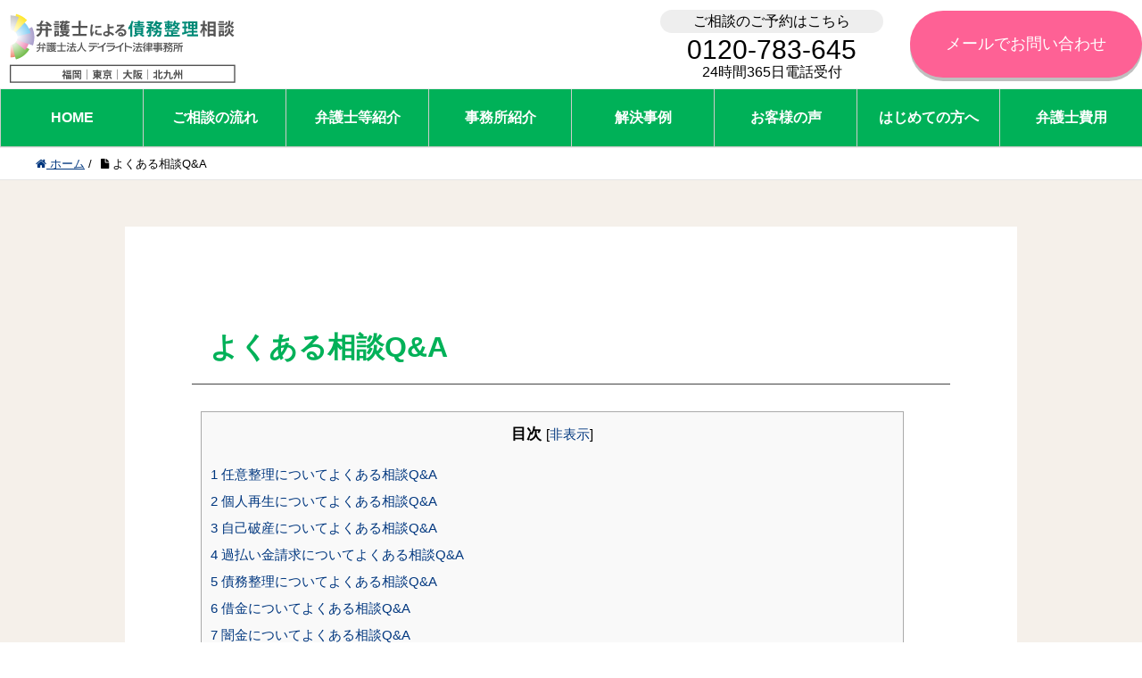

--- FILE ---
content_type: text/html; charset=UTF-8
request_url: https://www.daylight-law.jp/debt/qa/
body_size: 14352
content:
<!DOCTYPE HTML>
<html lang="ja" prefix="og: http://ogp.me/ns#">
<head>
<!-- Google Tag Manager -->
<script>(function(w,d,s,l,i){w[l]=w[l]||[];w[l].push({'gtm.start':
new Date().getTime(),event:'gtm.js'});var f=d.getElementsByTagName(s)[0],
j=d.createElement(s),dl=l!='dataLayer'?'&l='+l:'';j.async=true;j.src=
'https://www.googletagmanager.com/gtm.js?id='+i+dl;f.parentNode.insertBefore(j,f);
})(window,document,'script','dataLayer','GTM-NWCZKVM');</script>
<!-- End Google Tag Manager -->
  <meta charset="UTF-8">
  
  <meta name="viewport" content="width=device-width,initial-scale=1.0">
	<style>img:is([sizes="auto" i], [sizes^="auto," i]) { contain-intrinsic-size: 3000px 1500px }</style>
	
		<!-- All in One SEO 4.8.5 - aioseo.com -->
		<title>よくある相談Q&amp;A - 債務整理に強い弁護士による無料相談【デイライト法律事務所】</title>
	<meta name="description" content="目次 1 任意整理についてよくある相談Q&amp;A 2 個人再生についてよくある相談Q&amp;A 3 自己" />
	<meta name="robots" content="max-image-preview:large" />
	<link rel="canonical" href="https://www.daylight-law.jp/debt/qa/" />
	<meta name="generator" content="All in One SEO (AIOSEO) 4.8.5" />
		<meta property="og:locale" content="ja_JP" />
		<meta property="og:site_name" content="債務整理に強い弁護士による無料相談【デイライト法律事務所】 -" />
		<meta property="og:type" content="article" />
		<meta property="og:title" content="よくある相談Q&amp;A - 債務整理に強い弁護士による無料相談【デイライト法律事務所】" />
		<meta property="og:description" content="目次 1 任意整理についてよくある相談Q&amp;A 2 個人再生についてよくある相談Q&amp;A 3 自己" />
		<meta property="og:url" content="https://www.daylight-law.jp/debt/qa/" />
		<meta property="fb:app_id" content="1961616003987707" />
		<meta property="og:image" content="https://www.daylight-law.jp/divorce/wp-content/themes/daylight-pc/images/ogp/ogp_logo.jpg" />
		<meta property="og:image:secure_url" content="https://www.daylight-law.jp/divorce/wp-content/themes/daylight-pc/images/ogp/ogp_logo.jpg" />
		<meta property="article:published_time" content="2023-05-02T23:58:42+00:00" />
		<meta property="article:modified_time" content="2023-05-02T23:57:06+00:00" />
		<meta property="article:publisher" content="https://www.facebook.com/daylight.law" />
		<meta name="twitter:card" content="summary_large_image" />
		<meta name="twitter:site" content="@daylight_law" />
		<meta name="twitter:title" content="よくある相談Q&amp;A - 債務整理に強い弁護士による無料相談【デイライト法律事務所】" />
		<meta name="twitter:description" content="目次 1 任意整理についてよくある相談Q&amp;A 2 個人再生についてよくある相談Q&amp;A 3 自己" />
		<meta name="twitter:creator" content="@daylight_law" />
		<meta name="twitter:image" content="https://www.daylight-law.jp/divorce/wp-content/themes/daylight-pc/images/ogp/ogp_logo.jpg" />
		<script type="application/ld+json" class="aioseo-schema">
			{"@context":"https:\/\/schema.org","@graph":[{"@type":"BreadcrumbList","@id":"https:\/\/www.daylight-law.jp\/debt\/qa\/#breadcrumblist","itemListElement":[{"@type":"ListItem","@id":"https:\/\/www.daylight-law.jp\/debt#listItem","position":1,"name":"\u30db\u30fc\u30e0","item":"https:\/\/www.daylight-law.jp\/debt","nextItem":{"@type":"ListItem","@id":"https:\/\/www.daylight-law.jp\/debt\/qa\/#listItem","name":"\u3088\u304f\u3042\u308b\u76f8\u8ac7Q&#038;A"}},{"@type":"ListItem","@id":"https:\/\/www.daylight-law.jp\/debt\/qa\/#listItem","position":2,"name":"\u3088\u304f\u3042\u308b\u76f8\u8ac7Q&#038;A","previousItem":{"@type":"ListItem","@id":"https:\/\/www.daylight-law.jp\/debt#listItem","name":"\u30db\u30fc\u30e0"}}]},{"@type":"Organization","@id":"https:\/\/www.daylight-law.jp\/debt\/#organization","name":"\u5f01\u8b77\u58eb\u6cd5\u4eba\u30c7\u30a4\u30e9\u30a4\u30c8\u6cd5\u5f8b\u4e8b\u52d9\u6240","url":"https:\/\/www.daylight-law.jp\/debt\/","telephone":"+81120783645","logo":{"@type":"ImageObject","url":"https:\/\/www.daylight-law.jp\/wp-content\/themes\/daylight-sp\/images\/daylight.gif","@id":"https:\/\/www.daylight-law.jp\/debt\/qa\/#organizationLogo"},"image":{"@id":"https:\/\/www.daylight-law.jp\/debt\/qa\/#organizationLogo"},"sameAs":["https:\/\/www.facebook.com\/daylight.law","https:\/\/twitter.com\/daylight_law","https:\/\/www.youtube.com\/channel\/UCp9GLMJMZFCcAfHsACHM0_w"]},{"@type":"WebPage","@id":"https:\/\/www.daylight-law.jp\/debt\/qa\/#webpage","url":"https:\/\/www.daylight-law.jp\/debt\/qa\/","name":"\u3088\u304f\u3042\u308b\u76f8\u8ac7Q&A - \u50b5\u52d9\u6574\u7406\u306b\u5f37\u3044\u5f01\u8b77\u58eb\u306b\u3088\u308b\u7121\u6599\u76f8\u8ac7\u3010\u30c7\u30a4\u30e9\u30a4\u30c8\u6cd5\u5f8b\u4e8b\u52d9\u6240\u3011","description":"\u76ee\u6b21 1 \u4efb\u610f\u6574\u7406\u306b\u3064\u3044\u3066\u3088\u304f\u3042\u308b\u76f8\u8ac7Q&A 2 \u500b\u4eba\u518d\u751f\u306b\u3064\u3044\u3066\u3088\u304f\u3042\u308b\u76f8\u8ac7Q&A 3 \u81ea\u5df1","inLanguage":"ja","isPartOf":{"@id":"https:\/\/www.daylight-law.jp\/debt\/#website"},"breadcrumb":{"@id":"https:\/\/www.daylight-law.jp\/debt\/qa\/#breadcrumblist"},"datePublished":"2023-05-03T08:58:42+09:00","dateModified":"2023-05-03T08:57:06+09:00"},{"@type":"WebSite","@id":"https:\/\/www.daylight-law.jp\/debt\/#website","url":"https:\/\/www.daylight-law.jp\/debt\/","name":"\u50b5\u52d9\u6574\u7406\u306b\u5f37\u3044\u5f01\u8b77\u58eb\u306b\u3088\u308b\u7121\u6599\u76f8\u8ac7\u3010\u30c7\u30a4\u30e9\u30a4\u30c8\u6cd5\u5f8b\u4e8b\u52d9\u6240\u3011","inLanguage":"ja","publisher":{"@id":"https:\/\/www.daylight-law.jp\/debt\/#organization"}}]}
		</script>
		<!-- All in One SEO -->

<meta name="keywords" content="" />
<meta name="robots" content="index" />
<link rel='stylesheet' id='font-awesome-css' href='https://www.daylight-law.jp/debt/wp-content/themes/xeory_extension/lib/css/font-awesome.min.css?ver=6.8.3' type='text/css' media='all' />
<link rel='stylesheet' id='base-css-css' href='https://www.daylight-law.jp/debt/wp-content/themes/xeory_extension/base.css?ver=6.8.3' type='text/css' media='all' />
<link rel='stylesheet' id='wp-block-library-css' href='https://www.daylight-law.jp/debt/wp-includes/css/dist/block-library/style.min.css?ver=6.8.3' type='text/css' media='all' />
<style id='classic-theme-styles-inline-css' type='text/css'>
/*! This file is auto-generated */
.wp-block-button__link{color:#fff;background-color:#32373c;border-radius:9999px;box-shadow:none;text-decoration:none;padding:calc(.667em + 2px) calc(1.333em + 2px);font-size:1.125em}.wp-block-file__button{background:#32373c;color:#fff;text-decoration:none}
</style>
<style id='global-styles-inline-css' type='text/css'>
:root{--wp--preset--aspect-ratio--square: 1;--wp--preset--aspect-ratio--4-3: 4/3;--wp--preset--aspect-ratio--3-4: 3/4;--wp--preset--aspect-ratio--3-2: 3/2;--wp--preset--aspect-ratio--2-3: 2/3;--wp--preset--aspect-ratio--16-9: 16/9;--wp--preset--aspect-ratio--9-16: 9/16;--wp--preset--color--black: #000000;--wp--preset--color--cyan-bluish-gray: #abb8c3;--wp--preset--color--white: #ffffff;--wp--preset--color--pale-pink: #f78da7;--wp--preset--color--vivid-red: #cf2e2e;--wp--preset--color--luminous-vivid-orange: #ff6900;--wp--preset--color--luminous-vivid-amber: #fcb900;--wp--preset--color--light-green-cyan: #7bdcb5;--wp--preset--color--vivid-green-cyan: #00d084;--wp--preset--color--pale-cyan-blue: #8ed1fc;--wp--preset--color--vivid-cyan-blue: #0693e3;--wp--preset--color--vivid-purple: #9b51e0;--wp--preset--gradient--vivid-cyan-blue-to-vivid-purple: linear-gradient(135deg,rgba(6,147,227,1) 0%,rgb(155,81,224) 100%);--wp--preset--gradient--light-green-cyan-to-vivid-green-cyan: linear-gradient(135deg,rgb(122,220,180) 0%,rgb(0,208,130) 100%);--wp--preset--gradient--luminous-vivid-amber-to-luminous-vivid-orange: linear-gradient(135deg,rgba(252,185,0,1) 0%,rgba(255,105,0,1) 100%);--wp--preset--gradient--luminous-vivid-orange-to-vivid-red: linear-gradient(135deg,rgba(255,105,0,1) 0%,rgb(207,46,46) 100%);--wp--preset--gradient--very-light-gray-to-cyan-bluish-gray: linear-gradient(135deg,rgb(238,238,238) 0%,rgb(169,184,195) 100%);--wp--preset--gradient--cool-to-warm-spectrum: linear-gradient(135deg,rgb(74,234,220) 0%,rgb(151,120,209) 20%,rgb(207,42,186) 40%,rgb(238,44,130) 60%,rgb(251,105,98) 80%,rgb(254,248,76) 100%);--wp--preset--gradient--blush-light-purple: linear-gradient(135deg,rgb(255,206,236) 0%,rgb(152,150,240) 100%);--wp--preset--gradient--blush-bordeaux: linear-gradient(135deg,rgb(254,205,165) 0%,rgb(254,45,45) 50%,rgb(107,0,62) 100%);--wp--preset--gradient--luminous-dusk: linear-gradient(135deg,rgb(255,203,112) 0%,rgb(199,81,192) 50%,rgb(65,88,208) 100%);--wp--preset--gradient--pale-ocean: linear-gradient(135deg,rgb(255,245,203) 0%,rgb(182,227,212) 50%,rgb(51,167,181) 100%);--wp--preset--gradient--electric-grass: linear-gradient(135deg,rgb(202,248,128) 0%,rgb(113,206,126) 100%);--wp--preset--gradient--midnight: linear-gradient(135deg,rgb(2,3,129) 0%,rgb(40,116,252) 100%);--wp--preset--font-size--small: 13px;--wp--preset--font-size--medium: 20px;--wp--preset--font-size--large: 36px;--wp--preset--font-size--x-large: 42px;--wp--preset--spacing--20: 0.44rem;--wp--preset--spacing--30: 0.67rem;--wp--preset--spacing--40: 1rem;--wp--preset--spacing--50: 1.5rem;--wp--preset--spacing--60: 2.25rem;--wp--preset--spacing--70: 3.38rem;--wp--preset--spacing--80: 5.06rem;--wp--preset--shadow--natural: 6px 6px 9px rgba(0, 0, 0, 0.2);--wp--preset--shadow--deep: 12px 12px 50px rgba(0, 0, 0, 0.4);--wp--preset--shadow--sharp: 6px 6px 0px rgba(0, 0, 0, 0.2);--wp--preset--shadow--outlined: 6px 6px 0px -3px rgba(255, 255, 255, 1), 6px 6px rgba(0, 0, 0, 1);--wp--preset--shadow--crisp: 6px 6px 0px rgba(0, 0, 0, 1);}:where(.is-layout-flex){gap: 0.5em;}:where(.is-layout-grid){gap: 0.5em;}body .is-layout-flex{display: flex;}.is-layout-flex{flex-wrap: wrap;align-items: center;}.is-layout-flex > :is(*, div){margin: 0;}body .is-layout-grid{display: grid;}.is-layout-grid > :is(*, div){margin: 0;}:where(.wp-block-columns.is-layout-flex){gap: 2em;}:where(.wp-block-columns.is-layout-grid){gap: 2em;}:where(.wp-block-post-template.is-layout-flex){gap: 1.25em;}:where(.wp-block-post-template.is-layout-grid){gap: 1.25em;}.has-black-color{color: var(--wp--preset--color--black) !important;}.has-cyan-bluish-gray-color{color: var(--wp--preset--color--cyan-bluish-gray) !important;}.has-white-color{color: var(--wp--preset--color--white) !important;}.has-pale-pink-color{color: var(--wp--preset--color--pale-pink) !important;}.has-vivid-red-color{color: var(--wp--preset--color--vivid-red) !important;}.has-luminous-vivid-orange-color{color: var(--wp--preset--color--luminous-vivid-orange) !important;}.has-luminous-vivid-amber-color{color: var(--wp--preset--color--luminous-vivid-amber) !important;}.has-light-green-cyan-color{color: var(--wp--preset--color--light-green-cyan) !important;}.has-vivid-green-cyan-color{color: var(--wp--preset--color--vivid-green-cyan) !important;}.has-pale-cyan-blue-color{color: var(--wp--preset--color--pale-cyan-blue) !important;}.has-vivid-cyan-blue-color{color: var(--wp--preset--color--vivid-cyan-blue) !important;}.has-vivid-purple-color{color: var(--wp--preset--color--vivid-purple) !important;}.has-black-background-color{background-color: var(--wp--preset--color--black) !important;}.has-cyan-bluish-gray-background-color{background-color: var(--wp--preset--color--cyan-bluish-gray) !important;}.has-white-background-color{background-color: var(--wp--preset--color--white) !important;}.has-pale-pink-background-color{background-color: var(--wp--preset--color--pale-pink) !important;}.has-vivid-red-background-color{background-color: var(--wp--preset--color--vivid-red) !important;}.has-luminous-vivid-orange-background-color{background-color: var(--wp--preset--color--luminous-vivid-orange) !important;}.has-luminous-vivid-amber-background-color{background-color: var(--wp--preset--color--luminous-vivid-amber) !important;}.has-light-green-cyan-background-color{background-color: var(--wp--preset--color--light-green-cyan) !important;}.has-vivid-green-cyan-background-color{background-color: var(--wp--preset--color--vivid-green-cyan) !important;}.has-pale-cyan-blue-background-color{background-color: var(--wp--preset--color--pale-cyan-blue) !important;}.has-vivid-cyan-blue-background-color{background-color: var(--wp--preset--color--vivid-cyan-blue) !important;}.has-vivid-purple-background-color{background-color: var(--wp--preset--color--vivid-purple) !important;}.has-black-border-color{border-color: var(--wp--preset--color--black) !important;}.has-cyan-bluish-gray-border-color{border-color: var(--wp--preset--color--cyan-bluish-gray) !important;}.has-white-border-color{border-color: var(--wp--preset--color--white) !important;}.has-pale-pink-border-color{border-color: var(--wp--preset--color--pale-pink) !important;}.has-vivid-red-border-color{border-color: var(--wp--preset--color--vivid-red) !important;}.has-luminous-vivid-orange-border-color{border-color: var(--wp--preset--color--luminous-vivid-orange) !important;}.has-luminous-vivid-amber-border-color{border-color: var(--wp--preset--color--luminous-vivid-amber) !important;}.has-light-green-cyan-border-color{border-color: var(--wp--preset--color--light-green-cyan) !important;}.has-vivid-green-cyan-border-color{border-color: var(--wp--preset--color--vivid-green-cyan) !important;}.has-pale-cyan-blue-border-color{border-color: var(--wp--preset--color--pale-cyan-blue) !important;}.has-vivid-cyan-blue-border-color{border-color: var(--wp--preset--color--vivid-cyan-blue) !important;}.has-vivid-purple-border-color{border-color: var(--wp--preset--color--vivid-purple) !important;}.has-vivid-cyan-blue-to-vivid-purple-gradient-background{background: var(--wp--preset--gradient--vivid-cyan-blue-to-vivid-purple) !important;}.has-light-green-cyan-to-vivid-green-cyan-gradient-background{background: var(--wp--preset--gradient--light-green-cyan-to-vivid-green-cyan) !important;}.has-luminous-vivid-amber-to-luminous-vivid-orange-gradient-background{background: var(--wp--preset--gradient--luminous-vivid-amber-to-luminous-vivid-orange) !important;}.has-luminous-vivid-orange-to-vivid-red-gradient-background{background: var(--wp--preset--gradient--luminous-vivid-orange-to-vivid-red) !important;}.has-very-light-gray-to-cyan-bluish-gray-gradient-background{background: var(--wp--preset--gradient--very-light-gray-to-cyan-bluish-gray) !important;}.has-cool-to-warm-spectrum-gradient-background{background: var(--wp--preset--gradient--cool-to-warm-spectrum) !important;}.has-blush-light-purple-gradient-background{background: var(--wp--preset--gradient--blush-light-purple) !important;}.has-blush-bordeaux-gradient-background{background: var(--wp--preset--gradient--blush-bordeaux) !important;}.has-luminous-dusk-gradient-background{background: var(--wp--preset--gradient--luminous-dusk) !important;}.has-pale-ocean-gradient-background{background: var(--wp--preset--gradient--pale-ocean) !important;}.has-electric-grass-gradient-background{background: var(--wp--preset--gradient--electric-grass) !important;}.has-midnight-gradient-background{background: var(--wp--preset--gradient--midnight) !important;}.has-small-font-size{font-size: var(--wp--preset--font-size--small) !important;}.has-medium-font-size{font-size: var(--wp--preset--font-size--medium) !important;}.has-large-font-size{font-size: var(--wp--preset--font-size--large) !important;}.has-x-large-font-size{font-size: var(--wp--preset--font-size--x-large) !important;}
:where(.wp-block-post-template.is-layout-flex){gap: 1.25em;}:where(.wp-block-post-template.is-layout-grid){gap: 1.25em;}
:where(.wp-block-columns.is-layout-flex){gap: 2em;}:where(.wp-block-columns.is-layout-grid){gap: 2em;}
:root :where(.wp-block-pullquote){font-size: 1.5em;line-height: 1.6;}
</style>
<link rel='stylesheet' id='contact-form-7-css' href='https://www.daylight-law.jp/debt/wp-content/plugins/contact-form-7/includes/css/styles.css?ver=6.1.1' type='text/css' media='all' />
<link rel='stylesheet' id='jquery-ui-dialog-min-css-css' href='https://www.daylight-law.jp/debt/wp-includes/css/jquery-ui-dialog.min.css?ver=6.8.3' type='text/css' media='all' />
<link rel='stylesheet' id='contact-form-7-confirm-plus-css' href='https://www.daylight-law.jp/debt/wp-content/plugins/confirm-plus-contact-form-7/assets/css/styles.css?ver=20250806_062843' type='text/css' media='all' />
<link rel='stylesheet' id='toc-screen-css' href='https://www.daylight-law.jp/debt/wp-content/plugins/table-of-contents-plus/screen.min.css?ver=2411.1' type='text/css' media='all' />
<link rel='stylesheet' id='parent-style-css' href='https://www.daylight-law.jp/debt/wp-content/themes/xeory_extension/style.css?ver=6.8.3' type='text/css' media='all' />
<link rel='stylesheet' id='child-style-css' href='https://www.daylight-law.jp/debt/wp-content/themes/daylight/style.css?ver=6.8.3' type='text/css' media='all' />
<link rel='stylesheet' id='main-css-css' href='https://www.daylight-law.jp/debt/wp-content/themes/daylight/style.css?ver=6.8.3' type='text/css' media='all' />
<script type="text/javascript" src="https://www.daylight-law.jp/debt/wp-includes/js/jquery/jquery.min.js?ver=3.7.1" id="jquery-core-js"></script>
<script type="text/javascript" src="https://www.daylight-law.jp/debt/wp-includes/js/jquery/jquery-migrate.min.js?ver=3.4.1" id="jquery-migrate-js"></script>
<link rel="https://api.w.org/" href="https://www.daylight-law.jp/debt/wp-json/" /><link rel="alternate" title="JSON" type="application/json" href="https://www.daylight-law.jp/debt/wp-json/wp/v2/pages/31" /><link rel="EditURI" type="application/rsd+xml" title="RSD" href="https://www.daylight-law.jp/debt/xmlrpc.php?rsd" />
<meta name="generator" content="WordPress 6.8.3" />
<link rel='shortlink' href='https://www.daylight-law.jp/debt/?p=31' />
<link rel="alternate" title="oEmbed (JSON)" type="application/json+oembed" href="https://www.daylight-law.jp/debt/wp-json/oembed/1.0/embed?url=https%3A%2F%2Fwww.daylight-law.jp%2Fdebt%2Fqa%2F" />
<link rel="alternate" title="oEmbed (XML)" type="text/xml+oembed" href="https://www.daylight-law.jp/debt/wp-json/oembed/1.0/embed?url=https%3A%2F%2Fwww.daylight-law.jp%2Fdebt%2Fqa%2F&#038;format=xml" />
	<style type="text/css" id="xeory_extension-header-css">
	
	
	</style>
	<!-- トップページはtop.css-->




<link rel="stylesheet" media="all" href="https://www.daylight-law.jp/debt/wp-content/themes/daylight/footer.css" />
<link rel="shortcut icon" href="https://www.daylight-law.jp/debt/wp-content/themes/daylight/images/favicon.ico" />




<script>
if (window.matchMedia('(min-width:768px)').matches) {

  jQuery(function($){

// ページ内リンク
$(function () {
  var headerHight = 200; //ヘッダの高さ
  $('a[href^="#"]').click(function(){
  var href= $(this).attr("href");
  // href="#" の場合は処理を終了
  if (href === "#") {
      return false;
  }
  var target = $(href == "#" || href == "" ? 'html' : href);
  var position = target.offset().top-headerHight; 
  $("html, body").animate({scrollTop:position}, 10, "swing");
  return false;
  });
});


// ページ外リンク
$(window).on('load', function() {
    var headerHight = 150; //ヘッダの高さ
    if(document.URL.match("#i_")) {
    var str = location.href ;
    var cut_str = "#";
    var index = str.indexOf(cut_str);
    var href = str.slice(index);
    var target = href;
    var position = $(target).offset().top - headerHight;
    $("html, body").scrollTop(position);
    return false;
  }
});


});
}else{
  jQuery(function($){

// ページ内リンク
$(function () {
  var headerHight = 80; //ヘッダの高さ
  $('a[href^="#"]').click(function(){
  var href= $(this).attr("href");
  // href="#" の場合は処理を終了
  if (href === "#") {
      return false;
  }
  var target = $(href == "#" || href == "" ? 'html' : href);
  var position = target.offset().top-headerHight; 
  $("html, body").animate({scrollTop:position}, 10, "swing");
  return false;
  });
});

// ページ外リンク
$(window).on('load', function() {
    var headerHight = 80; //ヘッダの高さ
    if(document.URL.match("#")) {
    var str = location.href ;
    var cut_str = "#";
    var index = str.indexOf(cut_str);
    var href = str.slice(index);
    var target = href;
    var position = $(target).offset().top - headerHight;
    $("html, body").scrollTop(position);
    return false;
  }
});
});
}

</script>


<!-- 構造化データ -->
<!--　構造化データ -->
<!-- Organization -->
<script type="application/ld+json">
{
  "@context": "https://schema.org",
  "@type": "Organization",
  "name": "債務整理に強い弁護士による無料相談【 デイライト法律事務所 】",
  "url": "https://www.daylight-law.jp/debt/",
  "logo": "https://www.daylight-law.jp/debt/wp-content/themes/daylight/images/daylightfavicon.ico"
}
</script>

<!-- article -->
<script type="application/ld+json">
{
  "@context": "https://schema.org",
  "@type": "Article",
  "mainEntityOfPage": {
    "@type": "WebPage",
    "@id": "https://www.daylight-law.jp/debt/qa/"
  },
  "headline": "よくある相談Q&#038;A",
  "image": "https://www.daylight-law.jp/wp-content/themes/daylight-sp/images/daylight.gif",
  "datePublished": "2023-05-03T08:58:42+09:00",
  "dateModified": "2023-05-03T08:57:06+09:00"
    ,"author": {
        "@type": "Person",
        "name": "弁護士 宮崎晃",
        "url": "https://www.daylight-law.jp/125/125001/"
        }
        ,"description": ""
}
</script>

<!-- パンくずリスト -->
<script type="application/ld+json">
{
    "@context": "http://schema.org",
    "@type": "BreadcrumbList",
    "itemListElement":
    [
{"@type": "ListItem",
    "position": 1,
    "item":{
      "@id":"https://www.daylight-law.jp/debt",
      "name":"債務整理"}},
{"@type": "ListItem",
        "position": 2,
        "item":{
          "@id":"https://www.daylight-law.jp/debt/qa/",
          "name":"よくある相談Q&A"}}

]
}
</script>

<meta name="format-detection" content="telephone=no">
</head>

<body class="wp-singular page-template page-template-page_qa page-template-page_qa-php page page-id-31 wp-theme-xeory_extension wp-child-theme-daylight one-column color04" itemschope="itemscope" itemtype="http://schema.org/WebPage">

<!-- Google Tag Manager (noscript) -->
<noscript><iframe src="https://www.googletagmanager.com/ns.html?id=GTM-NWCZKVM"
height="0" width="0" style="display:none;visibility:hidden"></iframe></noscript>
<!-- End Google Tag Manager (noscript) -->


<header id="header" role="banner" itemscope="itemscope" itemtype="http://schema.org/WPHeader">




  <div class="row top">
      <div class="left header-logo">
  
      
    

         <a href="https://www.daylight-law.jp/debt/" style="text-decoration: none; min-width: 500px;">
        <img  src="https://www.daylight-law.jp/debt/wp-content/themes/daylight/images/logo_topnew.svg" width="1100" height="130" style="margin-left: 5px;" alt="デイライトロゴ"></a>

      

          

      
    </div>
      <div class="right">
          <div class="link-corporate">
            <p class="adjust-pc">ご相談のご予約はこちら</p>
            <p class="adjust-pc-tel">0120-783-645</p><p>24時間365日電話受付</p>
          </div>
          <ul class="sub-list">
              <li class=""><a href="https://www.daylight-law.jp/debt/contact" class="header-top-button contact hoverAlpha">メールでお問い合わせ</a></li>
          </ul>

      </div>
  </div>
<!-- start global nav  -->
      <div id="header-gnav-area">
      <nav id="gnav" role="navigation" itemscope="itemscope" itemtype="http://scheme.org/SiteNavigationElement">
        <div id="gnav-container" class="gnav-container">
          <ul id="gnav-ul" class="clearfix">
            <li><a href="https://www.daylight-law.jp/debt">HOME</a></li>
            <li><a href="https://www.daylight-law.jp/debt/process/">ご相談の流れ</a></li>
            <li><a href="https://www.daylight-law.jp/debt/lawyers/">弁護士等紹介</a></li>
            <li><a href="https://www.daylight-law.jp/debt/office/">事務所紹介</a></li>
            <li><a href="https://www.daylight-law.jp/debt/solution/">解決事例</a></li>
            <li><a href="https://www.daylight-law.jp/debt/voice/">お客様の声</a></li>
            <li><a href="https://www.daylight-law.jp/debt/hajimete/">はじめての方へ</a></li>
            <li><a href="https://www.daylight-law.jp/debt/fee/">弁護士費用</a></li>


          </ul>
        </div>

      </nav>
     
    </div>
          <div id="header-nav-btn">
        <a href="JavaScript:void(0)">
          <div class="hamburger">
            <span></span>
            <span></span>
            <span></span>
          </div>
        </a>
      </div>
    </div>

    <!-- /header-right -->

  </div>
</header>


<!--startspmenu-->


<nav id="gnav-sp" style="display:none;">
<div class="wrap">
  <div class="grid-wrap" style="height: 1100px;">
      <div class="left header-logo">
      <a href="https://www.daylight-law.jp/debt" style="text-decoration: none; min-width: 500px;">
       <img  src="https://www.daylight-law.jp/debt/wp-content/themes/daylight/images/logo_topnew.svg" alt="デイライトロゴ" width="750" height="130">
      </a>
    </div>
    <div class="inner clearfix">
      <ul>
        <li><a href="https://www.daylight-law.jp/debt/">HOME</a></li>
        <li><a href="https://www.daylight-law.jp/debt/process/">ご相談の流れ</a></li>
        <li><a href="https://www.daylight-law.jp/debt/lawyers/">弁護士等紹介</a></li>
        <li><a href="https://www.daylight-law.jp/debt/voice/">お客様の声</a></li>
        <li><a href="https://www.daylight-law.jp/debt/hajimete/">はじめての方へ</a></li>
        <li><a href="https://www.daylight-law.jp/debt/solution/">解決事例</a></li>
        <li><a href="https://www.daylight-law.jp/debt/office/">事務所紹介</a></li>
        <li><a href="https://www.daylight-law.jp/debt/fee/">弁護士費用</a></li>
        <li><a href="https://www.daylight-law.jp/access/" target="_blank">アクセス</a></li>
      </ul>
    
    </div>
     <div style="margin-top: 30px;">
      <a href="https://www.daylight-law.jp/debt/gengaku_shindan/"><img class="size-full wp-image-10246 aligncenter" src="https://www.daylight-law.jp/debt/wp-content/themes/daylight/images/shindan_banner.jpg" alt="借金減額の診断シミュレーター" width="330" height="75"></a>
      </div>
  </div>
</div>
</nav>




  <div class="breadcrumb-area">
    <div class="wrap">
      <ol class="breadcrumb clearfix" itemscope itemtype="https://schema.org/BreadcrumbList" ><li itemscope itemtype="https://schema.org/ListItem" itemprop="itemListElement"><a itemprop="item" href="https://www.daylight-law.jp/debt"><i class="fa fa-home"></i> <span itemprop="name">ホーム</span></a><meta itemprop="position" content="1"> / </li><li itemscope itemtype="https://schema.org/ListItem" itemprop="itemListElement"><i class="fa fa-file"></i> <span itemprop="name">よくある相談Q&A</span><meta itemprop="position" content="2"></li></ol>    </div>
  </div>


<div id="content">

<div class="wrap clearfix">

  <div id="main" class="col-md-10 col-md-offset-1" role="main" itemprop="mainContentOfPage">

    <div class="main-inner">

    

              <article id="post-31" class="post-31 page type-page status-publish hentry" itemscope="itemscope" itemtype="http://schema.org/CreativeWork">

      <header class="post-header">
        <h1 class="post-title" itemprop="headline">よくある相談Q&#038;A</h1>
      </header>



      <section class="post-content" itemprop="text">
        

        <div id="toc_container" class="no_bullets">
<p class="toc_title">目次</p>
<ul class="toc_list">
<li><a href="#i_ninni"><span class="toc_number toc_depth_1">1</span> 任意整理についてよくある相談Q&amp;A</a></li>
<li><a href="#i_kozin"><span class="toc_number toc_depth_1">2</span> 個人再生についてよくある相談Q&amp;A</a></li>
<li><a href="#i_zikohasan"><span class="toc_number toc_depth_1">3</span> 自己破産についてよくある相談Q&amp;A</a></li>
<li><a href="#i_kabarai"><span class="toc_number toc_depth_1">4</span> 過払い金請求についてよくある相談Q&amp;A</a></li>
<li><a href="#i_saimuseiri"><span class="toc_number toc_depth_1">5</span> 債務整理についてよくある相談Q&amp;A</a></li>
<li><a href="#i_syakkin"><span class="toc_number toc_depth_1">6</span> 借金についてよくある相談Q&amp;A</a></li>
<li><a href="#i_yami"><span class="toc_number toc_depth_1">7</span> 闇金についてよくある相談Q&amp;A</a></li>
<li><a href="#i_kigyo"><span class="toc_number toc_depth_1">8</span> 法人破産・企業再生についてよくある相談Q&amp;A</a></li>
</ul>
</div>

  <!-- カテゴリの一覧を取得 -->
  <!--<img src="https://www.daylight-law.jp/debt/wp-content/themes/xeory_extension/images/qa/ninni.png" width="200"  style="margin-right: 20px;margin-bottom:10px;"/>-->

<h2 class="saimuh2"><span id="i_ninni">任意整理についてよくある相談Q&A</h2>

<ul>
    <li style="border-bottom: 1px dotted #cccccc; padding: 15px 0; 
  background: #F2F2F2;">      <img style="float: left; margin-right: 20px; margin-bottom: 10px;" src="https://www.daylight-law.jp/criminal/wp-content/themes/daylight-pc/images/qa.png" width="30" height="30">
      <a style="text-decoration: none;" href="https://www.daylight-law.jp/debt/?post_type=qa&#038;p=83" >家族にバレずに任意整理できる？【弁護士執筆】</a>
      </li>
    <li style="border-bottom: 1px dotted #cccccc; padding: 15px 0; 
  background: #ffffff;">      <img style="float: left; margin-right: 20px; margin-bottom: 10px;" src="https://www.daylight-law.jp/criminal/wp-content/themes/daylight-pc/images/qa.png" width="30" height="30">
      <a style="text-decoration: none;" href="https://www.daylight-law.jp/debt/?post_type=qa&#038;p=35" >任意整理とは？デメリットはある？【チェックシート付】</a>
      </li>
    <li style="border-bottom: 1px dotted #cccccc; padding: 15px 0; 
  background: #F2F2F2;">      <img style="float: left; margin-right: 20px; margin-bottom: 10px;" src="https://www.daylight-law.jp/criminal/wp-content/themes/daylight-pc/images/qa.png" width="30" height="30">
      <a style="text-decoration: none;" href="https://www.daylight-law.jp/debt/?post_type=qa&#038;p=673" >任意整理をしない方がいいケースとは？弁護士が対処法を解説</a>
      </li>
    <li style="border-bottom: 1px dotted #cccccc; padding: 15px 0; 
  background: #ffffff;">      <img style="float: left; margin-right: 20px; margin-bottom: 10px;" src="https://www.daylight-law.jp/criminal/wp-content/themes/daylight-pc/images/qa.png" width="30" height="30">
      <a style="text-decoration: none;" href="https://www.daylight-law.jp/debt/?post_type=qa&#038;p=695" >任意整理するとクレジットカードはどうなる？弁護士が解説</a>
      </li>
    <li style="border-bottom: 1px dotted #cccccc; padding: 15px 0; 
  background: #F2F2F2;">      <img style="float: left; margin-right: 20px; margin-bottom: 10px;" src="https://www.daylight-law.jp/criminal/wp-content/themes/daylight-pc/images/qa.png" width="30" height="30">
      <a style="text-decoration: none;" href="https://www.daylight-law.jp/debt/?post_type=qa&#038;p=703" >任意整理中にカードローンは通る？弁護士が解説</a>
      </li>
    </ul>
      <p class="c_btn" style="margin-bottom: 50px;">
          <a href="https://www.daylight-law.jp/debt/qa/syurui/ninni/" class="btn" style="text-decoration:none;max-width: 300px;border-radius: 6px;display: block;margin: 0 auto;"><span>一覧を見る</span></a>
        </p>

      <!--<img src="https://www.daylight-law.jp/debt/wp-content/themes/xeory_extension/images/qa/kozin.png" width="200"  style="margin-right: 20px;margin-bottom:10px;"/>-->

<h2 class="saimuh2"><span id="i_kozin">個人再生についてよくある相談Q&A</h2>

<ul>
    <li style="border-bottom: 1px dotted #cccccc; padding: 15px 0; 
  background: #F2F2F2;">      <img style="float: left; margin-right: 20px; margin-bottom: 10px;" src="https://www.daylight-law.jp/criminal/wp-content/themes/daylight-pc/images/qa.png" width="30" height="30">
      <a style="text-decoration: none;" href="https://www.daylight-law.jp/debt/?post_type=qa&#038;p=82" >個人再生は会社や家族にバレる？弁護士が対処法を解説</a>
      </li>
    <li style="border-bottom: 1px dotted #cccccc; padding: 15px 0; 
  background: #ffffff;">      <img style="float: left; margin-right: 20px; margin-bottom: 10px;" src="https://www.daylight-law.jp/criminal/wp-content/themes/daylight-pc/images/qa.png" width="30" height="30">
      <a style="text-decoration: none;" href="https://www.daylight-law.jp/debt/?post_type=qa&#038;p=62" >小規模個人再生と給与所得者等再生の違いは？【弁護士執筆】</a>
      </li>
    <li style="border-bottom: 1px dotted #cccccc; padding: 15px 0; 
  background: #F2F2F2;">      <img style="float: left; margin-right: 20px; margin-bottom: 10px;" src="https://www.daylight-law.jp/criminal/wp-content/themes/daylight-pc/images/qa.png" width="30" height="30">
      <a style="text-decoration: none;" href="https://www.daylight-law.jp/debt/?post_type=qa&#038;p=37" >個人再生とは｜任意整理や自己破産とはなにが違う？弁護士が解説！</a>
      </li>
    <li style="border-bottom: 1px dotted #cccccc; padding: 15px 0; 
  background: #ffffff;">      <img style="float: left; margin-right: 20px; margin-bottom: 10px;" src="https://www.daylight-law.jp/criminal/wp-content/themes/daylight-pc/images/qa.png" width="30" height="30">
      <a style="text-decoration: none;" href="https://www.daylight-law.jp/debt/?post_type=qa&#038;p=36" >個人再生で絶対にやってはいけない5つのこと｜弁護士が解説！</a>
      </li>
    <li style="border-bottom: 1px dotted #cccccc; padding: 15px 0; 
  background: #F2F2F2;">      <img style="float: left; margin-right: 20px; margin-bottom: 10px;" src="https://www.daylight-law.jp/criminal/wp-content/themes/daylight-pc/images/qa.png" width="30" height="30">
      <a style="text-decoration: none;" href="https://www.daylight-law.jp/debt/?post_type=qa&#038;p=39" >個人再生のデメリットとは？費用・やってはいけないことも解説</a>
      </li>
    </ul>
      <p class="c_btn" style="margin-bottom: 50px;">
          <a href="https://www.daylight-law.jp/debt/qa/syurui/kozin/" class="btn" style="text-decoration:none;max-width: 300px;border-radius: 6px;display: block;margin: 0 auto;"><span>一覧を見る</span></a>
        </p>

      <!--<img src="https://www.daylight-law.jp/debt/wp-content/themes/xeory_extension/images/qa/zikohasan.png" width="200"  style="margin-right: 20px;margin-bottom:10px;"/>-->

<h2 class="saimuh2"><span id="i_zikohasan">自己破産についてよくある相談Q&A</h2>

<ul>
    <li style="border-bottom: 1px dotted #cccccc; padding: 15px 0; 
  background: #F2F2F2;">      <img style="float: left; margin-right: 20px; margin-bottom: 10px;" src="https://www.daylight-law.jp/criminal/wp-content/themes/daylight-pc/images/qa.png" width="30" height="30">
      <a style="text-decoration: none;" href="https://www.daylight-law.jp/debt/?post_type=qa&#038;p=65" >破産すると処分されてしまう財産とは？弁護士が解説</a>
      </li>
    <li style="border-bottom: 1px dotted #cccccc; padding: 15px 0; 
  background: #ffffff;">      <img style="float: left; margin-right: 20px; margin-bottom: 10px;" src="https://www.daylight-law.jp/criminal/wp-content/themes/daylight-pc/images/qa.png" width="30" height="30">
      <a style="text-decoration: none;" href="https://www.daylight-law.jp/debt/?post_type=qa&#038;p=68" >予納金とは？予納金の意味・金額・支払い方法を弁護士が解説</a>
      </li>
    <li style="border-bottom: 1px dotted #cccccc; padding: 15px 0; 
  background: #F2F2F2;">      <img style="float: left; margin-right: 20px; margin-bottom: 10px;" src="https://www.daylight-law.jp/criminal/wp-content/themes/daylight-pc/images/qa.png" width="30" height="30">
      <a style="text-decoration: none;" href="https://www.daylight-law.jp/debt/?post_type=qa&#038;p=69" >破産を申立てるときに管財事件となるケースとは？弁護士執筆</a>
      </li>
    <li style="border-bottom: 1px dotted #cccccc; padding: 15px 0; 
  background: #ffffff;">      <img style="float: left; margin-right: 20px; margin-bottom: 10px;" src="https://www.daylight-law.jp/criminal/wp-content/themes/daylight-pc/images/qa.png" width="30" height="30">
      <a style="text-decoration: none;" href="https://www.daylight-law.jp/debt/?post_type=qa&#038;p=72" >破産の場合、自分が受取人になっている保険はどうなる？</a>
      </li>
    <li style="border-bottom: 1px dotted #cccccc; padding: 15px 0; 
  background: #F2F2F2;">      <img style="float: left; margin-right: 20px; margin-bottom: 10px;" src="https://www.daylight-law.jp/criminal/wp-content/themes/daylight-pc/images/qa.png" width="30" height="30">
      <a style="text-decoration: none;" href="https://www.daylight-law.jp/debt/?post_type=qa&#038;p=74" >自己破産すると車はどうなる？車がないと困る方必見！</a>
      </li>
    </ul>
      <p class="c_btn" style="margin-bottom: 50px;">
          <a href="https://www.daylight-law.jp/debt/qa/syurui/zikohasan/" class="btn" style="text-decoration:none;max-width: 300px;border-radius: 6px;display: block;margin: 0 auto;"><span>一覧を見る</span></a>
        </p>

      <!--<img src="https://www.daylight-law.jp/debt/wp-content/themes/xeory_extension/images/qa/kabarai.png" width="200"  style="margin-right: 20px;margin-bottom:10px;"/>-->

<h2 class="saimuh2"><span id="i_kabarai">過払い金請求についてよくある相談Q&A</h2>

<ul>
    <li style="border-bottom: 1px dotted #cccccc; padding: 15px 0; 
  background: #F2F2F2;">      <img style="float: left; margin-right: 20px; margin-bottom: 10px;" src="https://www.daylight-law.jp/criminal/wp-content/themes/daylight-pc/images/qa.png" width="30" height="30">
      <a style="text-decoration: none;" href="https://www.daylight-law.jp/debt/?post_type=qa&#038;p=79" >申立代理人の弁護士が過払い金を回収できるか？【弁護士執筆】</a>
      </li>
    <li style="border-bottom: 1px dotted #cccccc; padding: 15px 0; 
  background: #ffffff;">      <img style="float: left; margin-right: 20px; margin-bottom: 10px;" src="https://www.daylight-law.jp/criminal/wp-content/themes/daylight-pc/images/qa.png" width="30" height="30">
      <a style="text-decoration: none;" href="https://www.daylight-law.jp/debt/?post_type=qa&#038;p=58" >過払い金を請求するデメリットとは？弁護士が解説</a>
      </li>
    <li style="border-bottom: 1px dotted #cccccc; padding: 15px 0; 
  background: #F2F2F2;">      <img style="float: left; margin-right: 20px; margin-bottom: 10px;" src="https://www.daylight-law.jp/criminal/wp-content/themes/daylight-pc/images/qa.png" width="30" height="30">
      <a style="text-decoration: none;" href="https://www.daylight-law.jp/debt/?post_type=qa&#038;p=59" >過払い金を請求するリスクとは？弁護士がわかりやすく解説</a>
      </li>
    <li style="border-bottom: 1px dotted #cccccc; padding: 15px 0; 
  background: #ffffff;">      <img style="float: left; margin-right: 20px; margin-bottom: 10px;" src="https://www.daylight-law.jp/criminal/wp-content/themes/daylight-pc/images/qa.png" width="30" height="30">
      <a style="text-decoration: none;" href="https://www.daylight-law.jp/debt/?post_type=qa&#038;p=57" >過払い金とは？弁護士がわかりやすく解説</a>
      </li>
    <li style="border-bottom: 1px dotted #cccccc; padding: 15px 0; 
  background: #F2F2F2;">      <img style="float: left; margin-right: 20px; margin-bottom: 10px;" src="https://www.daylight-law.jp/criminal/wp-content/themes/daylight-pc/images/qa.png" width="30" height="30">
      <a style="text-decoration: none;" href="https://www.daylight-law.jp/debt/?post_type=qa&#038;p=1036" >過払い金の時効はいつ？10年以上でも請求する方法を解説</a>
      </li>
    </ul>
      <p class="c_btn" style="margin-bottom: 50px;">
          <a href="https://www.daylight-law.jp/debt/qa/syurui/kabarai/" class="btn" style="text-decoration:none;max-width: 300px;border-radius: 6px;display: block;margin: 0 auto;"><span>一覧を見る</span></a>
        </p>

      <!--<img src="https://www.daylight-law.jp/debt/wp-content/themes/xeory_extension/images/qa/saimuseiri.png" width="200"  style="margin-right: 20px;margin-bottom:10px;"/>-->

<h2 class="saimuh2"><span id="i_saimuseiri">債務整理についてよくある相談Q&A</h2>

<ul>
    <li style="border-bottom: 1px dotted #cccccc; padding: 15px 0; 
  background: #F2F2F2;">      <img style="float: left; margin-right: 20px; margin-bottom: 10px;" src="https://www.daylight-law.jp/criminal/wp-content/themes/daylight-pc/images/qa.png" width="30" height="30">
      <a style="text-decoration: none;" href="https://www.daylight-law.jp/debt/?post_type=qa&#038;p=40" >債務整理とは？メリットやデメリットをわかりやすく解説</a>
      </li>
    <li style="border-bottom: 1px dotted #cccccc; padding: 15px 0; 
  background: #ffffff;">      <img style="float: left; margin-right: 20px; margin-bottom: 10px;" src="https://www.daylight-law.jp/criminal/wp-content/themes/daylight-pc/images/qa.png" width="30" height="30">
      <a style="text-decoration: none;" href="https://www.daylight-law.jp/debt/?post_type=qa&#038;p=41" >債務整理のデメリットとは？生活への影響や対処法を解説</a>
      </li>
    <li style="border-bottom: 1px dotted #cccccc; padding: 15px 0; 
  background: #F2F2F2;">      <img style="float: left; margin-right: 20px; margin-bottom: 10px;" src="https://www.daylight-law.jp/criminal/wp-content/themes/daylight-pc/images/qa.png" width="30" height="30">
      <a style="text-decoration: none;" href="https://www.daylight-law.jp/debt/?post_type=qa&#038;p=674" >借金救済制度は怪しい？弁護士がわかりやすく解説</a>
      </li>
    <li style="border-bottom: 1px dotted #cccccc; padding: 15px 0; 
  background: #ffffff;">      <img style="float: left; margin-right: 20px; margin-bottom: 10px;" src="https://www.daylight-law.jp/criminal/wp-content/themes/daylight-pc/images/qa.png" width="30" height="30">
      <a style="text-decoration: none;" href="https://www.daylight-law.jp/debt/?post_type=qa&#038;p=737" >債務整理中に借入はできる？問題や注意点について弁護士が解説</a>
      </li>
    <li style="border-bottom: 1px dotted #cccccc; padding: 15px 0; 
  background: #F2F2F2;">      <img style="float: left; margin-right: 20px; margin-bottom: 10px;" src="https://www.daylight-law.jp/criminal/wp-content/themes/daylight-pc/images/qa.png" width="30" height="30">
      <a style="text-decoration: none;" href="https://www.daylight-law.jp/debt/?post_type=qa&#038;p=934" >債務整理でクレジットカードはどうなる？手続毎に弁護士が解説</a>
      </li>
    </ul>
      <p class="c_btn" style="margin-bottom: 50px;">
          <a href="https://www.daylight-law.jp/debt/qa/syurui/saimuseiri/" class="btn" style="text-decoration:none;max-width: 300px;border-radius: 6px;display: block;margin: 0 auto;"><span>一覧を見る</span></a>
        </p>

      <!--<img src="https://www.daylight-law.jp/debt/wp-content/themes/xeory_extension/images/qa/syakkin.png" width="200"  style="margin-right: 20px;margin-bottom:10px;"/>-->

<h2 class="saimuh2"><span id="i_syakkin">借金についてよくある相談Q&A</h2>

<ul>
    <li style="border-bottom: 1px dotted #cccccc; padding: 15px 0; 
  background: #F2F2F2;">      <img style="float: left; margin-right: 20px; margin-bottom: 10px;" src="https://www.daylight-law.jp/criminal/wp-content/themes/daylight-pc/images/qa.png" width="30" height="30">
      <a style="text-decoration: none;" href="https://www.daylight-law.jp/debt/?post_type=qa&#038;p=80" >家族に知られずに借金の問題を解決できる？【弁護士執筆】</a>
      </li>
    <li style="border-bottom: 1px dotted #cccccc; padding: 15px 0; 
  background: #ffffff;">      <img style="float: left; margin-right: 20px; margin-bottom: 10px;" src="https://www.daylight-law.jp/criminal/wp-content/themes/daylight-pc/images/qa.png" width="30" height="30">
      <a style="text-decoration: none;" href="https://www.daylight-law.jp/debt/?post_type=qa&#038;p=63" >支払督促とは？【弁護士執筆】</a>
      </li>
    <li style="border-bottom: 1px dotted #cccccc; padding: 15px 0; 
  background: #F2F2F2;">      <img style="float: left; margin-right: 20px; margin-bottom: 10px;" src="https://www.daylight-law.jp/criminal/wp-content/themes/daylight-pc/images/qa.png" width="30" height="30">
      <a style="text-decoration: none;" href="https://www.daylight-law.jp/debt/?post_type=qa&#038;p=61" >友人や親族からの借金は返済してもいい？【弁護士執筆】</a>
      </li>
    <li style="border-bottom: 1px dotted #cccccc; padding: 15px 0; 
  background: #ffffff;">      <img style="float: left; margin-right: 20px; margin-bottom: 10px;" src="https://www.daylight-law.jp/criminal/wp-content/themes/daylight-pc/images/qa.png" width="30" height="30">
      <a style="text-decoration: none;" href="https://www.daylight-law.jp/debt/?post_type=qa&#038;p=867" >借金の時効とは？成立条件・援用のやり方・注意点を解説</a>
      </li>
    <li style="border-bottom: 1px dotted #cccccc; padding: 15px 0; 
  background: #F2F2F2;">      <img style="float: left; margin-right: 20px; margin-bottom: 10px;" src="https://www.daylight-law.jp/criminal/wp-content/themes/daylight-pc/images/qa.png" width="30" height="30">
      <a style="text-decoration: none;" href="https://www.daylight-law.jp/debt/?post_type=qa&#038;p=880" >借金返済がきつい｜返済のコツや対処法について解説</a>
      </li>
    </ul>
      <p class="c_btn" style="margin-bottom: 50px;">
          <a href="https://www.daylight-law.jp/debt/qa/syurui/syakkin/" class="btn" style="text-decoration:none;max-width: 300px;border-radius: 6px;display: block;margin: 0 auto;"><span>一覧を見る</span></a>
        </p>

      <!--<img src="https://www.daylight-law.jp/debt/wp-content/themes/xeory_extension/images/qa/yami.png" width="200"  style="margin-right: 20px;margin-bottom:10px;"/>-->

<h2 class="saimuh2"><span id="i_yami">闇金についてよくある相談Q&A</h2>

<ul>
    <li style="border-bottom: 1px dotted #cccccc; padding: 15px 0; 
  background: #F2F2F2;">      <img style="float: left; margin-right: 20px; margin-bottom: 10px;" src="https://www.daylight-law.jp/criminal/wp-content/themes/daylight-pc/images/qa.png" width="30" height="30">
      <a style="text-decoration: none;" href="https://www.daylight-law.jp/debt/?post_type=qa&#038;p=654" >闇金相談はどこがいい？弁護士のメリット・デメリット</a>
      </li>
    <li style="border-bottom: 1px dotted #cccccc; padding: 15px 0; 
  background: #ffffff;">      <img style="float: left; margin-right: 20px; margin-bottom: 10px;" src="https://www.daylight-law.jp/criminal/wp-content/themes/daylight-pc/images/qa.png" width="30" height="30">
      <a style="text-decoration: none;" href="https://www.daylight-law.jp/debt/?post_type=qa&#038;p=655" >ソフト闇金とは？闇金との違いや注意点を弁護士が解説</a>
      </li>
    <li style="border-bottom: 1px dotted #cccccc; padding: 15px 0; 
  background: #F2F2F2;">      <img style="float: left; margin-right: 20px; margin-bottom: 10px;" src="https://www.daylight-law.jp/criminal/wp-content/themes/daylight-pc/images/qa.png" width="30" height="30">
      <a style="text-decoration: none;" href="https://www.daylight-law.jp/debt/?post_type=qa&#038;p=3445" >闇金とは？見分け方・リスクや対処法を弁護士が解説</a>
      </li>
    <li style="border-bottom: 1px dotted #cccccc; padding: 15px 0; 
  background: #ffffff;">      <img style="float: left; margin-right: 20px; margin-bottom: 10px;" src="https://www.daylight-law.jp/criminal/wp-content/themes/daylight-pc/images/qa.png" width="30" height="30">
      <a style="text-decoration: none;" href="https://www.daylight-law.jp/debt/?post_type=qa&#038;p=3457" >闇金からお金を借りるのはNG！リスクと対処法を解説</a>
      </li>
    <li style="border-bottom: 1px dotted #cccccc; padding: 15px 0; 
  background: #F2F2F2;">      <img style="float: left; margin-right: 20px; margin-bottom: 10px;" src="https://www.daylight-law.jp/criminal/wp-content/themes/daylight-pc/images/qa.png" width="30" height="30">
      <a style="text-decoration: none;" href="https://www.daylight-law.jp/debt/?post_type=qa&#038;p=3499" >まともなヤミ金は存在しない！？借金問題の解決法</a>
      </li>
    </ul>
      <p class="c_btn" style="margin-bottom: 50px;">
          <a href="https://www.daylight-law.jp/debt/qa/syurui/yami/" class="btn" style="text-decoration:none;max-width: 300px;border-radius: 6px;display: block;margin: 0 auto;"><span>一覧を見る</span></a>
        </p>

      <!--<img src="https://www.daylight-law.jp/debt/wp-content/themes/xeory_extension/images/qa/kigyo.png" width="200"  style="margin-right: 20px;margin-bottom:10px;"/>-->

<h2 class="saimuh2"><span id="i_kigyo">法人破産・企業再生についてよくある相談Q&A</h2>

<ul>
    <li style="border-bottom: 1px dotted #cccccc; padding: 15px 0; 
  background: #F2F2F2;">      <img style="float: left; margin-right: 20px; margin-bottom: 10px;" src="https://www.daylight-law.jp/criminal/wp-content/themes/daylight-pc/images/qa.png" width="30" height="30">
      <a style="text-decoration: none;" href="https://www.daylight-law.jp/debt/?post_type=qa&#038;p=1735" >私的整理ガイドラインによる事業再生とは？【弁護士が解説】</a>
      </li>
    <li style="border-bottom: 1px dotted #cccccc; padding: 15px 0; 
  background: #ffffff;">      <img style="float: left; margin-right: 20px; margin-bottom: 10px;" src="https://www.daylight-law.jp/criminal/wp-content/themes/daylight-pc/images/qa.png" width="30" height="30">
      <a style="text-decoration: none;" href="https://www.daylight-law.jp/debt/?post_type=qa&#038;p=1743" >従業員の給料はいつまで支払う必要がありますか？【弁護士が解説】</a>
      </li>
    <li style="border-bottom: 1px dotted #cccccc; padding: 15px 0; 
  background: #F2F2F2;">      <img style="float: left; margin-right: 20px; margin-bottom: 10px;" src="https://www.daylight-law.jp/criminal/wp-content/themes/daylight-pc/images/qa.png" width="30" height="30">
      <a style="text-decoration: none;" href="https://www.daylight-law.jp/debt/?post_type=qa&#038;p=1744" >第二会社方式の事業再生とは？【弁護士が解説】</a>
      </li>
    <li style="border-bottom: 1px dotted #cccccc; padding: 15px 0; 
  background: #ffffff;">      <img style="float: left; margin-right: 20px; margin-bottom: 10px;" src="https://www.daylight-law.jp/criminal/wp-content/themes/daylight-pc/images/qa.png" width="30" height="30">
      <a style="text-decoration: none;" href="https://www.daylight-law.jp/debt/?post_type=qa&#038;p=1745" >中小企業再生支援協議会とは？法律相談で事業再生の悩みを解決！</a>
      </li>
    <li style="border-bottom: 1px dotted #cccccc; padding: 15px 0; 
  background: #F2F2F2;">      <img style="float: left; margin-right: 20px; margin-bottom: 10px;" src="https://www.daylight-law.jp/criminal/wp-content/themes/daylight-pc/images/qa.png" width="30" height="30">
      <a style="text-decoration: none;" href="https://www.daylight-law.jp/debt/?post_type=qa&#038;p=1746" >倒産の前にするべきことは？弁護士が外部・内部環境分析を解説</a>
      </li>
    </ul>
      <p class="c_btn" style="margin-bottom: 50px;">
          <a href="https://www.daylight-law.jp/debt/qa/syurui/kigyo/" class="btn" style="text-decoration:none;max-width: 300px;border-radius: 6px;display: block;margin: 0 auto;"><span>一覧を見る</span></a>
        </p>

          </section>


        




<!-- /main-inner -->

         </article>
      </div>
  </div><!-- /main -->
          

<section class="top_contact_box">
<div class="wrap clearfix" style="margin-bottom: 95px;margin-top:30px">
  <div class="top_contact_box_inner" style="display:flex;width:100%;">

    <div class="cta_text" style="margin-left: 15px;">
      <div class="ttl">なぜ借金問題は<br>弁護士に相談すべき？</div>
      <p class="c_button">
          <a href="https://www.daylight-law.jp/debt/naze/" class="c_button" style="text-decoration:none;max-width: 300px;border-radius: 6px;display: block;margin: 0 auto;"><span>続きを読む</span></a>
        </p>
    </div>
  </div>
</div>
</section>


<section class="top_contact_box">
<div class="wrap clearfix" style="margin-bottom: 95px;">
  <div class="top_contact_box_inner">
    <div class="ttl"><span>まずはお気軽にご相談ください</span><br>初回相談無料<br><span>（対面・オンライン相談の場合）</span></div>
    <article class="top_contact_box_item top_contact_box_item-tel">
        <a href="https://www.daylight-law.jp/debt/bengoshisoudan/">弁護士に相談する</a>
    </article>
    <article class="top_contact_box_item top_contact_box_item-mail">
        <a href="https://www.daylight-law.jp/debt/process/">ご相談の流れ</a>
        </a>
    </article>
  </div>
</div>
</section>
  <div id="side" class="col-md-4" role="complementary" itemscope="itemscope" itemtype="http://schema.org/WPSideBar">
    <div class="side-inner">
      <div class="side-widget-area">
        
      <div id="block-2" class="widget_block widget_search side-widget"><div class="side-widget-inner"><form role="search" method="get" action="https://www.daylight-law.jp/debt/" class="wp-block-search__button-outside wp-block-search__text-button wp-block-search"    ><label class="wp-block-search__label" for="wp-block-search__input-1" >検索</label><div class="wp-block-search__inside-wrapper " ><input class="wp-block-search__input" id="wp-block-search__input-1" placeholder="" value="" type="search" name="s" required /><button aria-label="検索" class="wp-block-search__button wp-element-button" type="submit" >検索</button></div></form></div></div><div id="block-3" class="widget_block side-widget"><div class="side-widget-inner"><div class="wp-block-group"><div class="wp-block-group__inner-container is-layout-flow wp-block-group-is-layout-flow"><h2 class="wp-block-heading">最近の投稿</h2><ul class="wp-block-latest-posts__list wp-block-latest-posts"></ul></div></div></div></div><div id="block-4" class="widget_block side-widget"><div class="side-widget-inner"><div class="wp-block-group"><div class="wp-block-group__inner-container is-layout-flow wp-block-group-is-layout-flow"><h2 class="wp-block-heading">最近のコメント</h2><div class="no-comments wp-block-latest-comments">表示できるコメントはありません。</div></div></div></div></div><div id="block-5" class="widget_block side-widget"><div class="side-widget-inner"><div class="wp-block-group"><div class="wp-block-group__inner-container is-layout-flow wp-block-group-is-layout-flow"><h2 class="wp-block-heading">アーカイブ</h2><div class="wp-block-archives-list wp-block-archives">表示するアーカイブはありません。</div></div></div></div></div><div id="block-6" class="widget_block side-widget"><div class="side-widget-inner"><div class="wp-block-group"><div class="wp-block-group__inner-container is-layout-flow wp-block-group-is-layout-flow"><h2 class="wp-block-heading">カテゴリー</h2><ul class="wp-block-categories-list wp-block-categories"><li class="cat-item-none">カテゴリーなし</li></ul></div></div></div></div>      
      </div><!-- //side-widget-area -->
      
    </div>
  </div><!-- /side -->
  
</div><!-- /wrap -->

</div><!-- /content -->

<footer id="footer">
  <div class="footer-01" style="padding:0;">
    <div class="wrap">
      <div id="footer-content-area" class="row">
        <div id="footer-list-area" class="gr6">
          <div class="row">    
            <div id="footer-cont-content" class="gr4">
            <h4 class="footer_h4ttl">当事務所について</h4>
              <div id="footer-gnav-container" class="gnav-container">
                <ul id="footer-gnav-ul" class="clearfix">
                  <li><a href="https://www.daylight-law.jp/debt/naze/">弁護士に相談するメリット</a></li>
                  <li><a href="https://www.daylight-law.jp/debt/process/">ご相談の流れ</a></li>
                  <li><a href="https://www.daylight-law.jp/debt/lawyers/">弁護士等紹介</a></li>
                  <li><a href="https://www.daylight-law.jp/debt/office/">事務所紹介</a></li>
                  <li><a href="https://www.daylight-law.jp/debt/fee/">弁護士費用</a></li>
                  <li><a href="https://www.daylight-law.jp/debt/story/">債務整理の体験談</a></li>
                  <li><a href="https://www.daylight-law.jp/debt/voice/">お客様の声</a></li>
                  <li><a href="https://www.daylight-law.jp/debt/solution/">解決事例</a></li>
                  <li><a href="https://www.daylight-law.jp/access/" target="_blank">アクセス</a></li>
                  <li><a href="https://www.daylight-law.jp/debt/contact/">ご予約フォーム</a></li>
                  <li><a href="https://www.daylight-law.jp/debt/sitemap/">サイトマップ</a></li>
                </ul>
              </div>
          </div>    
          <div id="footer-cont-content" class="gr4">
            <h4 class="footer_h4ttl">任意整理</h4>
              <div id="footer-gnav-container" class="gnav-container">
                <ul id="footer-gnav-ul" class="clearfix">
                  <li><a href="https://www.daylight-law.jp/debt/ninni/">任意整理とは？</a></li>
                  <li><a href="https://www.daylight-law.jp/debt/qa/syurui/ninni">任意整理についてよくあるQ&A</a></li>
                </ul>
              </div>
            </div>
          <div id="footer-cont-content" class="gr4">
            <h4 class="footer_h4ttl">自己破産</h4>
              <div id="footer-gnav-container" class="gnav-container">
                <ul id="footer-gnav-ul" class="clearfix">
                  <li><a href="https://www.daylight-law.jp/debt/zikohasan/">自己破産とは？</a></li>
                  <li><a href="https://www.daylight-law.jp/debt/qa/syurui/zikohasan">自己破産についてよくあるQ&A</a></li>
                </ul>
              </div>
            </div>
          <div id="footer-cont-content" class="gr4">
            <h4 class="footer_h4ttl">個人再生</h4>
              <div id="footer-gnav-container" class="gnav-container">
                <ul id="footer-gnav-ul" class="clearfix">
                  <li><a href="https://www.daylight-law.jp/debt/kozin/">個人再生とは？</a></li>
                  <li><a href="https://www.daylight-law.jp/debt/qa/syurui/kozin">個人再生についてよくあるQ&A</a></li>
                </ul>
              </div>
            </div>
          <div id="footer-cont-content" class="gr4">
            <h4 class="footer_h4ttl">過払い金請求</h4>
              <div id="footer-gnav-container" class="gnav-container">
                <ul id="footer-gnav-ul" class="clearfix">
                  <li><a href="https://www.daylight-law.jp/debt/kabarai/">過払い金請求とは？</a></li>
                  <li><a href="https://www.daylight-law.jp/debt/qa/syurui/kabarai">過払い金請求についてよくあるQ&A</a></li>
                </ul>
              </div>
            </div>
          <div id="footer-cont-content" class="gr4">
            <h4 class="footer_h4ttl">法人破産・企業再生</h4>
              <div id="footer-gnav-container" class="gnav-container">
                <ul id="footer-gnav-ul" class="clearfix">
                  <li><a href="https://www.daylight-law.jp/debt/qa173/">法人破産とは？</a></li>
                  <li><a href="https://www.daylight-law.jp/debt/qa/syurui/kigyo">法人破産・企業再生についてよくあるQ&A</a></li>
                </ul>
              </div>
            </div>
        </div>

      </div>
<div id="footer-sns" class="gr4" style="
    background: #fff;
    padding: 10px;
">
        <div style="text-align:center;"><img style="width:80%;" alt="弁護士法人デイライト法律事務所" src="https://www.daylight-law.jp/debt/wp-content/themes/daylight/images/footerlogo.png" width="312" height="49"></div>
      <ul>
          <li style="float: left;width: 50%;">
          <figure style="display: inline-block;vertical-align: middle;border: 4px solid #fff;width: 49px;height: 49px;margin:0;padding:0px;"><img src="https://www.daylight-law.jp/divorce/wp-content/themes/daylight-pc/images/footer_hakata.jpg" alt="" style="width:100%;"  width="350" height="175"></figure>
          <span style="vertical-align: middle;"><a href="https://www.daylight-law.jp/120/12001/" style="display:inline-block;padding: 0;color: #00377F;" target="_blank">福岡オフィス</a>　</span>
          </li>
          <li>
          <figure style="display: inline-block;vertical-align: middle;border: 4px solid #fff;width: 49px;height: 49px;margin:0;padding:0px;"><img src="https://www.daylight-law.jp/divorce/wp-content/themes/daylight-pc/images/footer_tokyo.jpg" alt="" style="width:100%;"  width="350" height="175"></figure>
          <span style="vertical-align: middle;"><a href="https://www.daylight-law.jp/120/12004/" style="display:inline-block;padding: 0;color: #00377F;" target="_blank">東京オフィス</a>　</span>
          </li>
          <li style="float: left;width: 50%;">
          <figure style="display: inline-block;vertical-align: middle;border: 4px solid #fff;width: 49px;height: 49px;margin:0;padding:0px;"><img src="https://www.daylight-law.jp/divorce/wp-content/themes/daylight-pc/images/footer_osaka.jpg" alt="" style="width:100%;"  width="350" height="175"></figure>
          <span style="vertical-align: middle;"><a href="https://www.daylight-law.jp/120/12005/" style="display:inline-block;padding: 0;color: #00377F;" target="_blank">大阪オフィス</a>　</span>
          </li>
          <li>
          <figure style="display: inline-block;vertical-align: middle;border: 4px solid #fff;width: 49px;height: 49px;margin:0;padding:0px;"><img src="https://www.daylight-law.jp/divorce/wp-content/themes/daylight-pc/images/footer_kokura.jpg" alt="" style="width:100%;" width="350" height="175"></figure>
          <span style="vertical-align: middle;"><a href="https://www.daylight-law.jp/120/12002/" style="display:inline-block;padding: 0;color: #00377F;" target="_blank">北九州オフィス</a></span>
          </li>
        </ul>
        </div>
      

      
      </div>

      <div id="footer-brand-area" class="row">
        <div class="flexcontainer">
      <div class="flexitem item2"><div>

          <p style="color:#ffffff;font-size:80%;">
          運営：弁護士法人デイライト法律事務所<br>
          福岡オフィス　福岡県福岡市博多区博多駅前2-1-1　福岡朝日ビル7階<br>
          東京オフィス　東京都渋谷区渋谷3-27-11 祐真ビル本館7階<br>
          大阪オフィス　大阪市北区梅田1-1-3 大阪駅前第3ビル 7階<br>
          北九州オフィス　北九州市小倉北区浅野2−12−21　ＳＳビル8階
          </p>
        </div></div>
         </div>
      </div><!-- /footer-brand-area -->

    </div><!-- /wrap -->
  </div><!-- /footer-01 -->
  <div class="footer-02">
    <div class="wrap">
      <p class="footer-copy">
      <span>Copyright © 弁護士法人 デイライト法律事務所 All rights reserved.</span><br>
      <a href="https://www.daylight-law.jp/privacypolicy.html" style="color:#ffffff;text-decoration:none;" 　=""> ▶ プライバシーポリシー</a>
      </p>
    </div><!-- /wrap -->
  </div><!-- /footer-02 -->
  <!--<a href="#" class="pagetop"><span><i class="fa fa-angle-up"></i></span></a>-->


<div class="fixed-sp-footer" style="
    line-height: 20px;
">
  <!--  <span style="color: #333333;font-size: 16px;font-weight: bold; text-decoration: none;">借金問題をどうにかしたい方、<br>お気軽にご相談ください</span><br>-->

  <p style="color: #333333;font-size: 14px;font-weight: bold;text-decoration: none;">借金問題をどうにかしたい方、</p>
  <p style="color: #333333;font-size: 14px;font-weight: bold;text-decoration: none;">お気軽にご相談ください</p>

    <a href="https://www.daylight-law.jp/debt/gengaku_shindan/"><img src="https://www.daylight-law.jp/debt/wp-content/themes/daylight/images/gengaku.png" alt="借金減額診断" width="170" height="57" class="foot_gengaku_shindan"></a>

    <a href="https://www.daylight-law.jp/debt/bengoshisoudan/"><img src="https://www.daylight-law.jp/debt/wp-content/themes/daylight/images/bengoshisoudan.png" alt="弁護士に相談する" width="170" height="57"></a>
  </div>
</footer>


<script type="speculationrules">
{"prefetch":[{"source":"document","where":{"and":[{"href_matches":"\/debt\/*"},{"not":{"href_matches":["\/debt\/wp-*.php","\/debt\/wp-admin\/*","\/debt\/wp-content\/uploads\/*","\/debt\/wp-content\/*","\/debt\/wp-content\/plugins\/*","\/debt\/wp-content\/themes\/daylight\/*","\/debt\/wp-content\/themes\/xeory_extension\/*","\/debt\/*\\?(.+)"]}},{"not":{"selector_matches":"a[rel~=\"nofollow\"]"}},{"not":{"selector_matches":".no-prefetch, .no-prefetch a"}}]},"eagerness":"conservative"}]}
</script>
<script src="https://apis.google.com/js/platform.js" async defer>
  {lang: 'ja'}
</script><script type="text/javascript" src="https://www.daylight-law.jp/debt/wp-includes/js/dist/hooks.min.js?ver=4d63a3d491d11ffd8ac6" id="wp-hooks-js"></script>
<script type="text/javascript" src="https://www.daylight-law.jp/debt/wp-includes/js/dist/i18n.min.js?ver=5e580eb46a90c2b997e6" id="wp-i18n-js"></script>
<script type="text/javascript" id="wp-i18n-js-after">
/* <![CDATA[ */
wp.i18n.setLocaleData( { 'text direction\u0004ltr': [ 'ltr' ] } );
/* ]]> */
</script>
<script type="text/javascript" src="https://www.daylight-law.jp/debt/wp-content/plugins/contact-form-7/includes/swv/js/index.js?ver=6.1.1" id="swv-js"></script>
<script type="text/javascript" id="contact-form-7-js-translations">
/* <![CDATA[ */
( function( domain, translations ) {
	var localeData = translations.locale_data[ domain ] || translations.locale_data.messages;
	localeData[""].domain = domain;
	wp.i18n.setLocaleData( localeData, domain );
} )( "contact-form-7", {"translation-revision-date":"2025-08-05 08:50:03+0000","generator":"GlotPress\/4.0.1","domain":"messages","locale_data":{"messages":{"":{"domain":"messages","plural-forms":"nplurals=1; plural=0;","lang":"ja_JP"},"This contact form is placed in the wrong place.":["\u3053\u306e\u30b3\u30f3\u30bf\u30af\u30c8\u30d5\u30a9\u30fc\u30e0\u306f\u9593\u9055\u3063\u305f\u4f4d\u7f6e\u306b\u7f6e\u304b\u308c\u3066\u3044\u307e\u3059\u3002"],"Error:":["\u30a8\u30e9\u30fc:"]}},"comment":{"reference":"includes\/js\/index.js"}} );
/* ]]> */
</script>
<script type="text/javascript" id="contact-form-7-js-before">
/* <![CDATA[ */
var wpcf7 = {
    "api": {
        "root": "https:\/\/www.daylight-law.jp\/debt\/wp-json\/",
        "namespace": "contact-form-7\/v1"
    }
};
/* ]]> */
</script>
<script type="text/javascript" src="https://www.daylight-law.jp/debt/wp-content/plugins/contact-form-7/includes/js/index.js?ver=6.1.1" id="contact-form-7-js"></script>
<script type="text/javascript" id="contact-form-7-confirm-plus-js-extra">
/* <![CDATA[ */
var data_arr = {"cfm_title_suffix":"\u78ba\u8a8d","cfm_btn":"\u78ba\u8a8d","cfm_btn_edit":"\u4fee\u6b63","cfm_btn_mail_send":"\u3053\u306e\u5185\u5bb9\u3067\u9001\u4fe1","checked_msg":"\u30c1\u30a7\u30c3\u30af\u3042\u308a"};
/* ]]> */
</script>
<script type="text/javascript" src="https://www.daylight-law.jp/debt/wp-content/plugins/confirm-plus-contact-form-7/assets/js/scripts.js?ver=20250806_062843" id="contact-form-7-confirm-plus-js"></script>
<script type="text/javascript" src="https://www.daylight-law.jp/debt/wp-includes/js/jquery/ui/core.min.js?ver=1.13.3" id="jquery-ui-core-js"></script>
<script type="text/javascript" src="https://www.daylight-law.jp/debt/wp-includes/js/jquery/ui/mouse.min.js?ver=1.13.3" id="jquery-ui-mouse-js"></script>
<script type="text/javascript" src="https://www.daylight-law.jp/debt/wp-includes/js/jquery/ui/resizable.min.js?ver=1.13.3" id="jquery-ui-resizable-js"></script>
<script type="text/javascript" src="https://www.daylight-law.jp/debt/wp-includes/js/jquery/ui/draggable.min.js?ver=1.13.3" id="jquery-ui-draggable-js"></script>
<script type="text/javascript" src="https://www.daylight-law.jp/debt/wp-includes/js/jquery/ui/controlgroup.min.js?ver=1.13.3" id="jquery-ui-controlgroup-js"></script>
<script type="text/javascript" src="https://www.daylight-law.jp/debt/wp-includes/js/jquery/ui/checkboxradio.min.js?ver=1.13.3" id="jquery-ui-checkboxradio-js"></script>
<script type="text/javascript" src="https://www.daylight-law.jp/debt/wp-includes/js/jquery/ui/button.min.js?ver=1.13.3" id="jquery-ui-button-js"></script>
<script type="text/javascript" src="https://www.daylight-law.jp/debt/wp-includes/js/jquery/ui/dialog.min.js?ver=1.13.3" id="jquery-ui-dialog-js"></script>
<script type="text/javascript" id="toc-front-js-extra">
/* <![CDATA[ */
var tocplus = {"visibility_show":"\u8868\u793a","visibility_hide":"\u975e\u8868\u793a","width":"Auto"};
/* ]]> */
</script>
<script type="text/javascript" src="https://www.daylight-law.jp/debt/wp-content/plugins/table-of-contents-plus/front.min.js?ver=2411.1" id="toc-front-js"></script>
<script type="text/javascript" src="https://www.daylight-law.jp/debt/wp-content/themes/xeory_extension/lib/js/app.js?ver=6.8.3" id="app-js"></script>
<script type="text/javascript" src="https://www.daylight-law.jp/debt/wp-content/themes/xeory_extension/lib/js/jquery.pagetop.js?ver=6.8.3" id="pagetop-js"></script>
<script type="text/javascript" src="https://www.daylight-law.jp/debt/wp-content/themes/xeory_extension/lib/js/jquery.table-scroll.js?ver=6.8.3" id="table-scroll-js"></script>

<script>
(function($){

$(function() {
    $("#header-fnav").hide();
  $("#header-fnav-area").hover(function(){
    $("#header-fnav").fadeIn('fast');
  }, function(){
    $("#header-fnav").fadeOut('fast');
  });
});

//グローバルメニュー固定

$(function() {
    var offset = $('#header').offset();
 
    $(window).scroll(function () {
        if ($(window).scrollTop() > offset.top) {
            $('#header-gnav-area').addClass('fixed');
            $('#header-gnav-area').css('top','0');
        } else {
            $('#header-gnav-area').removeClass('fixed');
            $('#header-gnav-area').removeClass('top');
        }
    });
});

// グローバルナビ-サブメニュー
$(function(){
  $("#gnav-ul li").hover(function(){
    $(this).children('ul').fadeIn('fast');
  }, function(){
    $(this).children('ul').fadeOut('fast');
  });
});

// トップページメインビジュアル
$(function(){
  h = $(window).height();
  hp = h * .3;
  $('#main_visual_daylight').css('height', h + 'px');
  $('#main_visual_daylight .wrap').css('padding-top', hp + 'px');
});

$(function(){
	if(window.innerWidth < 768) {
  h = $(window).height();
  hp = h * .2;
  $('#main_visual_daylight').css('height', h + 'px');
  $('#main_visual_daylight .wrap').css('padding-top', hp + 'px');
	}
});

// sp-nav
$(function(){
  var header_h = 0;

  $('#gnav-sp').hide();

    $(window).resize(function(){
      var w = $(window).width();
      var x = 991;
      if (w >= x) {
          $('#gnav-sp').hide();
      }
    });

  $('#header-nav-btn a').click(function(){
  var header_h = $('#header').height();
    $('#gnav-sp').css('position', 'fixed');
    $('#gnav-sp').css('width', '100%');
    $('#gnav-sp').css('inset', '0px');
    $('#gnav-sp').css('z-index', '999');
    $('#gnav-sp').slideToggle();
    $('body').append('<p class="dummy"></p>');
    if ($('.hamburger').hasClass('active')) {
        $('.hamburger').removeClass('active');
    } else {
        $('.hamburger').addClass('active');
    }

    });
    $('body').on('click touchend', '.dummy', function() {
      $('#gnav-sp').slideUp();
      $('p.dummy').remove();
    return false;
  });
});
})(jQuery);

</script>

<script>
jQuery(function(){
  jQuery('.accordion dt').click(function(){
    jQuery(this).next().slideToggle();
    jQuery (this).find('span').toggleClass('active');
    return false;
  });
});
</script>

<script>
jQuery(document).ready(function($){
    $(".tabcontents").eq(0).addClass('current');
    $(".tab-button").eq(0).addClass('current');
    // タブをクリックすると
    $(".tab-button").click(function(){
        var thisElm = $(this);
        var thisTabWrap = thisElm.parents('.tabs');
        var thisTabBtn = thisTabWrap.find('.tab-button');
        var thisTabContents = thisTabWrap.find('.tabcontents');
        var currentClass = 'current';
                //current class
                var currentClass = 'current';

                //js-tab-btn current 切り替え
                thisTabBtn.removeClass(currentClass);
                thisElm.addClass(currentClass);

                //クリックされた tabが何番目か取得
                var thisElmIndex =  thisTabBtn.index(this);

                //js-tab-contents 切り替え
                thisTabContents.removeClass(currentClass);
                thisTabContents.eq(thisElmIndex).addClass(currentClass);


        return false;
    });

});
</script>



<script type="text/javascript">
  function showPlagin(idno){
    pc = ('PlagClose' + (idno));
    po = ('PlagOpen' + (idno));
    if( document.getElementById(pc).style.display == "none" ) {
      document.getElementById(pc).style.display = "block";
      document.getElementById(po).style.display = "none";
    }
    else {
      document.getElementById(pc).style.display = "none";
      document.getElementById(po).style.display = "block";
    }
  }

</script>


<script>

jQuery(function(){

  /* menu toggle buttons
  ================================================*/
  jQuery('.header-menuButton').click(function(){
    jQuery('#menu').slideToggle();
    jQuery(this).toggleClass('active');
    return false;
  });

  jQuery('.accordion2 dt').click(function(){
    jQuery(this).next().slideToggle();
    jQuery (this).find('span').toggleClass('active');
    return false;
  });


});

</script>


</body>
</html>


--- FILE ---
content_type: text/css
request_url: https://www.daylight-law.jp/debt/wp-content/themes/daylight/style.css?ver=6.8.3
body_size: 26875
content:
/*
 Theme Name:   daylight
 Template:     xeory_extension
*/
/* ----------------------------------------
* カラースキーム 04
---------------------------------------- */


html {
    font-size: 80%;
    -webkit-text-size-adjust: 100%;
    -ms-text-size-adjust: 100%;
    width: 100%;
    overflow-x: hidden;
}



#header-gnav-area{
    width: 100%;
    margin: 0 auto;
    z-index: 999999;
    display: block;
    background-color: #fff;
}

@media screen and (max-width: 991px) {
  #header-nav-btn {
    display: block;
    width: 116px;
    line-height: 92px;
    float: right;
    display: block;
    position: fixed;
    top: 0;
    right: 0;
    z-index: 99999;
}

  #header-nav-btn a {
    display: block;
    text-align: center;
    display: block;
    font-size: 32px;
    background: none;
    height: 100px;
  }
}

#header .wrap {
  width: 100%;
  margin: 0 auto;
}

#header .top{
  height: 100px;
}
/* mine 
.site-title{
  font-size: 120%;
  min-width: 338px;
  color: #666;
  padding-top: 7px;
}
*/

#header .site-copy{
  font-size: 13px;
    margin-left: 5px;
    position: absolute;
}

@media screen and (max-width: 767px) {
  #header .site-copy{
    position: absolute;
    font-size: 10px;
  }
}

@media screen and (max-width: 991px) {
  #header .top .left{
    width: 100%;
  }




  #header .top .left{
    position: absolute;
    top: 47px;
  }
}

#header .top .left img{
  width: 100%;
  padding-top: 10px;
}


@media screen and (max-width: 767px) {
  #header .top .left img{
    width: 100%;
    margin-top: -5px;
  }
}


@media screen and (max-width: 320px) {
  #header .top .left img{
    width: 74%;
  }
}

@media screen and (max-width: 991px) {
  #header .top .right{
    display: none;
  }

  #header .top .left{
    width: 100%;
    position: relative;
  }

  #header .top .left{
    position: absolute;
    top: 12px;
  }
}

#header .top .right .link-corporate{
    display: block;
    margin-right: 30px;
    line-height: 26px;
    text-align: center;
    color: #000;
    height: 78px;
    background: none;
}

@media screen and (max-width: 991px) {
  #header .top .right .link-corporate{
    display: none;
  }
}

.adjust-pc{
    width: 250px;
    height: 26px;
    border-radius: 13px;
    background: #eee;
}

.adjust-pc-tel{
  font-size: 190%;
  margin-top: 5px !important;
}

#header .top .right .sub-list .header-top-button.contact{
    background: #fe6195;
    text-decoration: none;
    font-size: 110%;
    width: 260px;
    border-radius: 50px;
    box-shadow: 0px 4px 0px 0px rgba(0,0,0,0.25);
}

#header-bottom{
  height: 0;
}

#gnav ul{
  display: -webkit-box;
  display: -ms-flexbox;
  display: flex;
  -webkit-box-pack: justify;
  -ms-flex-pack: justify;
  justify-content: space-between;
  -webkit-box-align: center;
  -ms-flex-align: center;
  align-items: center;
  -webkit-box-sizing: border-box;
  box-sizing: border-box;
  border-bottom: 1px solid #eee;
}

#gnav ul li{
    width: 25%;
}

.gr6 {
  width: 65%;
}

.gr6 {
  width: 65%;
}

@media screen and (max-width: 1130px) {
  .gr6 {
    width: 100%;
  }

  #gnav-sp #header-cont-content li a {
    display: block;
    position: relative;
    text-decoration: none;
  }

  #gnav-sp #header-cont-content li a:hover {
    text-decoration: underline;
  }
}

@media screen and (max-width: 767px){
  #gnav-sp {
      display: none;
      top: 0;
  }  
}

body.home .front-main-cont .front-cont-header .cont-ruby {
    font-size: 18px;
    margin: 0;
}

@media screen and (max-width: 767px){
  body.home .front-main-cont .front-cont-header .cont-ruby {
      font-size: 16px;
  }
}

/*　ハンバーガーボタン　*/
.hamburger {
display: block;
    position: fixed;
    z-index: 3;
    right: 7px;
    top: 9px;
    width: 50px;
    height: 50px;
    cursor: pointer;
    text-align: center;
    background: #F29900;
    border-radius: 4px;
}

.hamburger:after {
  content: 'メニュー';
  color: #fff;
  font-size: 11px;
  position: absolute;
  margin: 0 auto;
  padding-left: 3px;
  left: 0;
}
nav#gnav-sp ul {
  margin: 0 auto;
  padding: 0;
  width: 100%;
}

nav#gnav-sp ul li {
background: #fff;
    list-style-type: none;
    padding: 0;
    width: 100%;
    border-bottom: 1px solid #fff;
    float: left;
    display: block;
    width: 46%;
    margin: 7px;
    height: 48px;
    border-radius: 6px;
    text-align: center;
}
nav#gnav-sp ul li:last-child {
  padding-bottom: 0;
  border-bottom: none;
}
nav#gnav-sp ul li:hover{
  background :#ddd;
}

nav#gnav-sp ul li a {
  font-size: 14px;
  display: block;
  color: #000;
  padding: 12px 0;
  text-decoration :none;
}


@media screen and (max-width: 767px) {
  .hamburger:after {
    bottom: 0;
    top: auto;
  }
}

.hamburger span {
  display : block;
  position: absolute;
  width   : 35px;
  height  : 3px ;
  left    : 8px;
  background: #ffff;
  border-radius: 3px;
  -webkit-transition: 0.5s ease-in-out;
  -moz-transition   : 0.5s ease-in-out;
  transition        : 0.5s ease-in-out;
}

.hamburger span:nth-child(1) {
  top: 10px;
}
.hamburger span:nth-child(2) {
  top: 20px;
}
.hamburger span:nth-child(3) {
  top: 30px;
}

/* ナビ開いてる時のボタン */
.hamburger.active span:nth-child(1) {
  top : 16px;
  left: 6px;
  background-color: #ffff;
  -webkit-transform: rotate(315deg);
  -moz-transform   : rotate(315deg);
  transform        : rotate(315deg);
}

.hamburger.active span:nth-child(2),
.hamburger.active span:nth-child(3) {
  top: 16px;
  background-color: #ffff;
  -webkit-transform: rotate(-315deg);
  -moz-transform   : rotate(-315deg);
  transform        : rotate(-315deg);
}

.hamburger.active:after {
  color: #ffff;
}

body.color04 {
  color:#000;
  /* form
  ---------------------------------------- */
  /* ----------------------------------------
  * header
  ---------------------------------------- */
  /* ----------------------------------------
  * breadcrumb
  ---------------------------------------- */
  /* ----------------------------------------
  * gloval nav & primary nav
  ---------------------------------------- */
  /* ----------------------------------------
  * main
  ---------------------------------------- */
  /* comment
  ---------------------------------------- */
  /* loop
  ---------------------------------------- */
  /* pager */
  /* ----------------------------------------
  * side
  ---------------------------------------- */
  /* search */
  /* comment */
  /* follow */
  /* ----------------------------------------
  * footer
  ---------------------------------------- */
  /* ----------------------------------------
  * LP
  ---------------------------------------- */
  /* ----------------------------------------
  * pagetop
  ---------------------------------------- */
}
.breadcrumb {
    margin: 0;
    margin-left: -10px;
    overflow: hidden;
    font-size: 13px;
    padding: 0;
    line-height: 1.2em;
}
@media screen and (max-width: 767px) {
  .breadcrumb {

      font-size: 9px;

  }
}

body.color04 a {
  color: #e57913;
}
body.color04 form input[type="submit"],
body.color04 form button {
  background: #004384;
  color: #fff;
}
body.color04 #header {
  background-color: #fff;
  width: 100%;
  margin: 0 auto;
}

@media screen and (max-width: 991px) {
  body.color04 #header {
    position: unset;
  }
}

body.color04 #header a {
  color: #562512;
}
body.color04 .breadcrumb-area {
  background: #fff;
  border-bottom: 1px solid #e5e5e5;
}

body.color04 #gnav {
  background: #fff;
}
body.color04 #gnav ul li:hover a {
  background: #f5ac48;
}
body.color04 #gnav ul li.current-menu-item a {
  background: #f5ac48;
}
body.color04 #gnav ul li a {
    display: -webkit-box;
    display: -ms-flexbox;
    display: flex;
    -webkit-box-pack: center;
    -ms-flex-pack: center;
    justify-content: center;
    -webkit-box-align: center;
    -ms-flex-align: center;
    align-items: center;
    width: 100%;
    height: 60px;
    border-left: 1px solid #cccccc;
    border-bottom: 1px solid #cccccc;
    text-decoration: none;
    color: #ffffff;
    font-weight: 700;
    background: #00B158;
}

body.color04 #gnav ul li a:hover {
  color: #fff;
  background: #00B158;
  opacity: 0.8;
}
body.color04 #gnav ul li .sub-menu {
  background: #fff;
  border: 1px #e5e5e5 solid;
}

body.color04 #gnav ul li .sub-menu {
    font-size: 14px;
    text-align: left;
    display: none;
    position: absolute;
    width: 100%;
    background: #f5f0ea;
    border: 1px #e5e5e5 solid;
    top: 72px;
}

body.color04 #gnav ul li .sub-menu li {
  border-bottom: 1px #e5e5e5 solid;
}
body.color04 #gnav ul li .sub-menu li {
    float: none;
    margin-left: 0;
    border-bottom: 1px #e5e5e5 solid;
    display: block;
    width: 100%;
}
body.color04 #gnav ul li .sub-menu li a {
  color: #3f3f3f;
  background: #fff;
  font-size: 110%;
}
body.color04 #gnav ul li .sub-menu li a:hover {
  background: #f5ac48;
  color: #ffffff;
}
body.color04 #header-fnav-area #header-fnav-btn a {
  background: #f5ac48;
}
body.color04 #header-fnav-area #header-fnav {
  background: #fff;
  border: 1px #e5e5e5 solid;
}
body.color04 #header-fnav-area #header-fnav li {
  border-bottom: 1px #e5e5e5 solid;
}
body.color04 #header-fnav-area #header-fnav li a {
  color: #004384;
  background: #fff;
}
body.color04 #header-fnav-area #header-fnav li a:hover {
  background: #fafafa;
  color: #004384;
}
body.color04 .cat-content,
body.color04 article.post,
body.color04 article.page,
body.color04 article.qa{
  background: #fff;
  border: none;
  padding: 10px;
}



@media screen and (min-width: 1200px) {
  body.color04 article.page,
  body.color04 article.qa {
  width: auto;
  padding: 10px;
  }
}

@media screen and (max-width: 991px){
    article.page .post-content {
    padding: 10px;
  }
    article.qa .post-content {
    padding: 10px;
  }
}

@media screen and (max-width: 767px){
    article.page .post-content {
    padding: 0px;
  }
    article.qa .post-content {
    padding: 0px;
  }
}



body.color04 .post-header {
    border-bottom: 1px solid #444;
    margin-top: 20px;
}
body.color04 .post-header .cat-name span {
  border: 1px solid #e57913;
  color: #e57913;
}
body.color04 .post-title a {
  color: #666666;
}
body.color04 .post-title a:hover {
  color: #2B9CFB;
}
body.color04 .post-title a {
  color: #004384;
}
body.color04 .post-title a:hover {
  color: #2B9CFB;
}
body.color04 .post-meta-area {
  border-bottom: 1px solid #e5e5e5;
}
body.color04 .post-meta-area .post-meta-comment li {
  border-left: 1px solid #e5e5e5;
}
body.color04 .post-content hr {
  border-bottom: 1px solid #eee;
}
body.color04 .post-content h2 {
  border-left: 0px;
  background: #fff;
  color: #00B158;

}


body.color04 .post-content blockquote {
  border: 1px #e5e5e5 solid;
  background: #fafafa;
}
body.color04 .post-content blockquote:before {
  color: #e7e7e7;
}
body.color04 .post-content blockquote cite {
  color: #808080;
}
body.color04 .post-content table {
  border: 1px #ddd solid;
  color: #000000;
}
body.color04 .post-content table th,

body.color04 .post-content table th {
  color: #fff;
}
body.color04 .post-content table thead th {
  background: #5e6265;
}
   body.color04 .post-content table tbody th {
  background: #919598;
}
body.color04 .post-content table.table-line table,
body.color04 .post-content table.table-line th,
body.color04 .post-content table.table-line td {
  border-color: #fff;
}
body.color04 .post-content table.table-line th {
  color: #666666;
}
body.color04 .post-content table.table-line thead th {
  background: #5e6265;
  color: #fff;
}
body.color04 .post-content table.table-line tr {
  background: #eee;
}
body.color04 .post-content table.table-line tr:nth-child(2n+1) {
  background: #ddd;
}
body.color04 .post-cta {
  background: #131D2A;
  color: #fff;
}
body.color04 .post-cta .cta-post-title {
  border-bottom: 1px solid #eee;
}
body.color04 .post-cta .post-cta-btn a {
  background: #F86222;
  color: #fff;
}
body.color04 .post-cta .post-cta-btn a:hover {
  background: #fa8553;
}
body.color04 .post-cta .btn {
  background: #004384;
}
body.color04 .post-cta .btn:hover {
  background: #2B9CFB;
}
body.color04 .post-share .post-share-list1 a,
body.color04 .post-share .post-share-list2 a,
body.color04 .post-share .post-share-list3 a,
body.color04 .post-share .post-share-list4 a {
  border: 1px #eee solid;
}
body.color04 .post-share .post-share-list1 a:hover,
body.color04 .post-share .post-share-list2 a:hover,
body.color04 .post-share .post-share-list3 a:hover,
body.color04 .post-share .post-share-list4 a:hover {
  background: #f7f7f7;
}
body.color04 .post-author {
  border: 1px solid #e5e5e5;
  color: #666666;
  background: #fff;
}
body.color04 .post-author a {
  color: #004384;
}
body.color04 .post-author .post-author-meta {
  color: #666666;
}
body.color04 #comments {
  background: #fff;
  border: 1px solid #e5e5e5;
  padding: 40px 45px;
}
@media screen and ( max-width: 767px ){
  body.color01 #comments, body.color02 #comments, body.color03 #comments, body.color04 #comments {
    padding: 20px;
  }
}
body.color04 #comments h4 {
  border-bottom: 5px solid #004384;
}
body.color04 #comments h4 i {
  color: #004384;
}
body.color04 .comment-list > .comment {
  border-bottom: 1px #eee solid;
}
body.color04 .comment-list .children .comment-body {
  background: #f7f7f7;
}
body.color04 .cat-content {
  background: #fff;
}
body.color04 .post-loop-wrap .more-link {
  border: 1px #004384 solid;
  color: #004384;
}
body.color04 .post-loop-wrap .more-link:hover {
  background: #004384;
  color: #fff;
}
body.color04 .post-loop-wrap .post-footer {
  border-top: 1px #eee solid;
}
body.color04 .post-loop-wrap .post-footer a.morelink {
  background: #004384;
  color: #fff;
}
body.color04 .pagination span, body.color04 .pagination a {
  color: #666666;
  background: #fff;
}
body.color04 .pagination a:hover {
  color: #fff;
  background: #3279BB;
}
body.color04 .pagination .current {
  background: #3279BB;
  color: #fff;
}
body.color04 .side-widget .side-title {
  background: #ebebeb;
  border: 1px solid #e4e4e4;
}
body.color04 .side-widget a {
  color: #e57913;
}
body.color04 .side-widget a:hover {
  color: #e57913;
}
body.color04 .side-widget ul li {
  border-bottom: 1px solid #e5e5e5;
}
body.color04 .side-widget .post-date {
  color: #999999;
}
body.color04 .widget_search {
  border: 1px solid #e5e5e5;
}
body.color04 .widget_search button {
  color: #5e6265;
}
body.color04 .recentcomments {
  color: #808080;
}
body.color04 .recentcomments a {
  color: #666666;
}
body.color04 #side .share-list-wrap {
  background: #fff;
}
body.color04 #footer {
  color: #fff;
  border-top: 8px solid #f5f0ea;
}
body.color04 #footer a {
  color: #fff;
}
body.color04 #footer a:hover {
  color: #ccc;
}
body.color04 #footer-brand-area {
  border-bottom: 1px solid #f5f0ea;
  margin:0;
}
body.color04 .footer-01 {
  background: #494949;
}
body.color04 .footer-02 {
  background: #282828;
}
body.color04 .single-lp .lp-wrap {
  border: 1px solid #eee;
  background: #fff;
}
body.color04 .single-lp .lp-thumbnail {
  border: 1px #ccc solid;
  border: 1px #ccc solid;
}
body.color04 .single-lp #lp-header {
  background: #e57913;
}
body.color04 .single-lp #lp-header h1 {
  color: #004384;
  border-bottom: 1px solid #eee;
}
body.color04 .single-lp .lp-form {
  background: #494c4e;
  color: #fff;
}
body.color04 .single-lp .lp-form input[type=submit],
body.color04 .single-lp .lp-form button {
  background: #F86222;
  color: #fff;
  border-bottom: 5px solid #e04807;
}
body.color04 .single-lp .lp-form input[type=submit]:hover,
body.color04 .single-lp .lp-form button:hover {
  background: #f9743b;
}
body.color04 .pagetop {
  color: #fff;
}
body.color04 .pagetop span {
  background: #2b2b2b;
}

body.color04 a {
    color: #00377F;
}


.pagetop {
    display: none;
    position: fixed;
    bottom: 100px;
    right: 50px;
    color: #fff;
    z-index: 9999999;
}

@media screen and (max-width: 767px) {
  .pagetop {
      bottom: 124px;
      right: 15px;
  }
}

body.color04.single-lp #lp-header{
  background: #e57913;
}

.right-content #side {
    width: 250px;
    float: left;
    margin-left: -100%;
}

.right-content .main-inner {
    /*margin-left: 280px;*/
    margin-right: 0;
}

.post-thumbnail img {
  /* width: 100%; */
  /* height: auto; */
  width: 850px;
  height: 450px;
}
/*headerのメニュー固定*/
.fixed {
  position: fixed;
  top: 0;
  left: 0;
  z-index: 1000;
  width: 100%;
}
 





/* ----------------------------------------
* table scroll
---------------------------------------- */
.table-grad {
  position: inherit;
}

/* 画像回り込み関連 */
.alignright {
  float: right;
  margin-left: 45px;
  margin-bottom: 12px;
}

.alignleft {
    float: left;
    margin-right: 45px;
    margin-bottom: 12px;
}


@media screen and (max-width: 767px) {
/* 画像回り込み関連 */
.alignright {
  float: right;
  margin-left: 15px;
  margin-bottom: 10px;
  width: 45%;
}
}



  /*-------------------------
    ブログカード
  -------------------------*/
  .blog-card {
      border: 2px solid #ddd;
      word-wrap: break-word;
      max-width: 100%;
      border-radius: 5px;
      padding: 5px 10px;
      clear: both;
      margin: 10px 0px;
      background-color: #FFF;
  }

  .blog-card a {
    text-decoration: none!important;
    color: #00377F !important;
  }

  .blog-card a:hover {
  opacity:0.6;
}

  .blog-card-title {
    display: block;
  }
  .blog-card-thumbnail {
    float:left;
    padding:5px 10px;
  }
  .blog-card-thumbnail img {
    position: initial !important;
    display: block !important;
    width: 120px !important;
    height: 63px !important;
    margin: 0;
    padding: 0;
    -webkit-transition: 0.3s ease-in-out;
    -moz-transition: 0.3s ease-in-out;
    -o-transition: 0.3s ease-in-out;
    transition: 0.3s ease-in-out;
  }
  .blog-card-content {
    line-height:120%;
  }
  .blog-card-title {
    padding:10px 0px 0px 140px;
    font-weight: bold;
    line-height: 1.3em;
  }
  .blog-card-excerpt {
    color:#333;
    margin:0 10px 10px;
    line-height: 1.2em;
    font-size:90%;
  }
  .blog-card .clear {
    clear: both;
  }
/*-------------------------
  ブログカード
-------------------------*/
.blog-card-jirei {
    border: 1px solid #ddd;
    word-wrap: break-word;
    max-width: 100%;
    padding: 10px;
    clear: both;
}

.blog-card-jirei a {
  text-decoration: none!important;
}
.blog-card-jirei-title {
  color: ##981c12;
  display: block;
}
.blog-card-jirei-thumbnail {
  float:left;
  padding:10px;
}
.blog-card-jirei-thumbnail img {
  display: block;
  padding: 0;
  -webkit-transition: 0.3s ease-in-out;
  -moz-transition: 0.3s ease-in-out;
  -o-transition: 0.3s ease-in-out;
  transition: 0.3s ease-in-out;
}
.blog-card-jirei-content {
  line-height:120%;
}
.blog-card-jirei-title {
  padding:10px 10px 10px 0;
  font-size:100%;
  font-weight: normal;
  line-height: 1.5em;
}

.blog-card-jirei .clear {
  clear: both;
}


/*-------------------------
  ブログカード small
-------------------------*/
.blog-card-small {
    border: 1px solid #ddd;
    word-wrap: break-word;
    max-width: 100%;
    padding: 10px;
    clear: both;
}




.blog-card-small a {
  text-decoration: none!important;
}
.blog-card-small-title {
  color: ##333;
  display: block;
  font-weight:bold;
}
.blog-card-small-thumbnail {
  float:left;
  padding:10px;
}
.blog-card-small-thumbnail img {
  display: block;
  padding: 0;
  -webkit-transition: 0.3s ease-in-out;
  -moz-transition: 0.3s ease-in-out;
  -o-transition: 0.3s ease-in-out;
  transition: 0.3s ease-in-out;
}
.blog-card-small-content {
  line-height:120%;
}
.blog-card-small-title {
  padding:10px 10px 10px 0;
  font-size:100%;
  font-weight: normal;
  line-height: 1.5em;
}
.blog-card-small-excerpt {
  color:#333;
  margin:0 10px 10px;
  font-size:80%;
  line-height: 1.5em;
}
.blog-card-small .clear {
  clear: both;
}

.blog-card-awasete {
  border:2px solid #004384;
  background:#f5f0ea;
  word-wrap:break-word;
  max-width:100%;
  padding:10px;
  margin-top: 15px;
  margin-bottom: 15px;
}

.blog-card-awasete span{
  font-size: 90%;
  background: #004384;
  font-weight: bold;
  display: inline;
  padding: 0.1em 0.3em;
  color: #fff;
}

.blog-card-awasete a {
  text-decoration:underline
}

/*-------------------------
  QAタイトル部分
-------------------------*/
.post-header {
    margin-bottom: 50px;
    margin-top: 30px;
    /*background: #fff;*/
    padding: 20px!important;
    border-bottom: 5px solid #ece5dd;
    color:#000;
}




.post-title {
    font-size: 2.5rem;
    line-height: 1.5;
    font-weight: bold;
    margin-bottom: 10px;
    color: #00B158;

    display: flex;
    align-items: center;
    max-width: 1100px;
    line-height: 1.3
}



@media screen and ( max-width: 991px ) {
.post-title {
    font-size: 2.0rem;
    line-height: 1.0;
    font-weight: 700;
    margin-bottom: 0px;
    margin-bottom: 10px;
}
}






/*  事務所紹介一覧 */

div.o_all{
    width: 47%;
    border: 2px solid #B8B8B8;
    float: left;
    margin: 1.2%;
    border-radius: 4px;
}

div.o_all:hover {
position : relative;
top : 2pt;
left : 2pt;
}

div.o_name{
        position: relative;
        font-weight: bold;
    color: #104386;
    background-color: #f6f6f6;
    font-size: 20px;
    padding: 5%;
}

div.o_name:after {
    position: absolute;
    top: 25%;
    right: 28px;
    width: 10px;
    height: 10px;
    border-top: 1.5px solid #104386;
    border-right: 1.5px solid #104386;
    transform: rotate(45deg) translateY(-100%);
    content: "";
    margin-top: 17px;
}

div.o_pic{
        float: left;
    width: 50%;
}

div.o_pic img{
        width:150px;
        padding:10%;
}

div.o_pr {
    float: right;
    width: 50%;
    padding: 7% 0;
    color: #333;
    font-size: 16px;
}

div.o_pr ul li{
        line-height: 2;
}


/* mine delete

.sol_box{
  width:100%;
}
.sol_box_right {
    width: auto;
    padding-top: 10px;
}

.sol_box_left {
    width: 100%;
    text-align: center;
    padding-top: 10px;
    margin: auto;
}
*/





/* プラグインに頼らない作り！！
　　　　その①目立ちＢＯＸ（見出し色付き）*/

.medachi-box {
  border-color:#c0cccc;
  border-radius:3px;
  margin: 0 0 1.5em 0;
  border-width: 2px;
  border-style: solid;
}

.medachi-content {
  background-color: #fff;
  color: #444;
  padding: 20px;
  border-bottom-left-radius:1px;
  border-bottom-right-radius:1px;
  line-height: 25px;
}

.blue-title {
  display: block;
  padding: 1em 1em;
  font-size: 1.1em;
  background-color:#f0ffff;
  color:#484d4d;
}

.pink-title {
  display: block;
  padding: 1em 1em;
  font-size: 1.1em;
  background-color:#ffeef6;
  color:#484d4d;
}

.red-title {
  display: block;
  padding: 1em 1em;
  font-weight: bold;
  font-size: 1.1em;
  background-color:#ffc0cb;
  color:#484d4d;
}

.gray-title {
  display: block;
  padding: 1em 1em;
  font-weight: bold;
  font-size: 1.1em;
  background-color:#e7e7e6;
  color:#484d4d;
}

.medachi-box ul {
  margin: 0;
}

/* その②　見出しＨ5的なやつ */

.h-sub-style {
  padding: 2px 0;
  border-top: 1px solid #999;
  border-bottom: 1px solid #999;
  margin-bottom: 5px;
}
.h-sub-title {
  font-size: 18px;
  padding: 5px 7px;
  font-weight: bold;
  border-bottom: none !important;
  border-top: none !important;
}

/* その③　サービスアイコン+見出し下に解説 */

.service {
  position: relative;
  margin: 0 0 1.5em 0;
}
.service-title20 {
  display: block;
  margin: 2em 0 0.5em 0;
  color: #000;
  font-weight: bold;
  font-size: 1.1em;
  padding-left:30px;
  min-height:20px;
  line-height:20px
}
.service-title40 {
  display: block;
  margin-bottom: 0.5em;
  color: #333;
  font-weight: bold;
  font-size: 1.1em;
  padding-left:50px;
  min-height:40px;
  line-height:26px
}
.service-title50 {
  display: block;
  margin: 2em 0 0.5em 0;
  color: #333;
  font-size: 1.1em;
  padding-left:70px;
  min-height:20px;
}
.service-title20 img , .service-title20 i {
  position: absolute;
  top: 0;
  left: 0;
  display: block !important;
  width: 22px;
  height: 22px;
  text-align: center;
  line-height: 21px;
}
.service-title50 img , .service-title50 i {
  position: absolute;
  top: 0;
  left: 0;
  display: block !important;
  width: 50px;
  height: 50px;
  text-align: center;
  line-height: 21px;
}
.service-title40 img {
  position: absolute;
  top: 0;
  left: 0;
  display: block !important;
  width: 40px;
  height: 40px;
  text-align: center;
  line-height: 1em;
}
.service-content20 {
  line-height: 1.4;
  padding-left:30px
}
.service-content40 {
  line-height: 1.4;
}
.service-content50 {
  line-height: 1.4;
  padding-left:70px
}

.qa_title {
    display: table;
}
.qa_title img {
    display: table-cell;
    vertical-align: middle;
    max-width: none;
}
.qa_title h3 {
    color: #333;
    border-bottom: none!important;
    display: table-cell;
    vertical-align: middle;
    padding-left: 20px;
    font-size: 130%;
    font-weight: bold;    
}


/* その④　色付きノートＢＯＸ　*/

.note {
  margin: 0 0 1.5em 0;
  border-width: 1px;
  border-style: solid;
  border-color:#d6d6d6;
  border-radius:10px;
  -moz-border-radius:10px;
  -webkit-border-radius:10px;
}
.note-inner {
  padding: 1em;
  border-width: 1px;
  border-style: solid;
  border-color:#fcfcfc;
  color:#333333;
  border-radius:10px;
  -moz-border-radius:10px;
  -webkit-border-radius:10px;
}
.note-inner-gray { background-color:#eee; }
.note-inner-green { background-color: #f0fff0; }
.note-inner-orange { background-color: #fff5ee; }
.note-inner-pink { background-color: #ffeef6; }
.note-inner-yellow { background-color: #ffffe0; }
.note-inner-blue { background-color: #f0ffff; }
.note-inner-wihte { background-color: #ffffff; }
.note-inner-link { background-color:#f8f8f8; }

/* その④-2　黒板　*/
.note-blackboard {
    background-color: #43676b;
    border-color: #bc763c;
    border-width: 5px 5px 15px 5px;
    color: #fff;
}

/* その⑤　色付きラベル　*/

.label {
  display: inline;
  margin-right: 0.3em;
  padding: 0.1em 0.3em;
  font-size: 0.8em;
  height: 0.8em;
  line-height: 0.8em;
  color: #fff;
  border-radius: 3px;
  -moz-border-radius: 3px;
  -webkit-border-radius: 3px;
}
.label-gray { background: #999 }
.label-green { background: #090 }
.label-yellow { background: #f90 }
.label-red { background: #f03 }
.label-black { background: #111 }
.label-blue { background: #09c }
.label-orange { background: #d36412 }

/* その⑥　タブ　*/

.tabs {
  margin: 0 0 1.5em 0;
  padding: 3px;
  -webkit-border-radius: 3px;
  -moz-border-radius: 3px;
  border-radius: 3px;
  background: #eee;
}
.tabs-nav span {
  display: inline-block;
  margin-right: 3px;
  padding: 10px 15px;
  font-size: 13px;
  min-height: 40px;
  line-height: 20px;
  -webkit-border-top-left-radius: 3px;
  -moz-border-radius-topleft: 3px;
  border-top-left-radius: 3px;
  -webkit-border-top-right-radius: 3px;
  -moz-border-radius-topright: 3px;
  border-top-right-radius: 3px;
  color: #333;
  cursor: pointer;
  -webkit-transition: all .2s;
  -moz-transition: all .2s;
  -o-transition: all .2s;
  transition: all .2s;
  border-top: solid 2px #dd8342;
  border-right: solid 2px #dd8342;
  border-left: solid 2px #dd8342;
  border-bottom: solid 2px #dd8342;
}
.tabs-nav span:hover {background: #f5f5f5;}
.tabs-nav span.current {background: #dd8342;cursor: default;/* border-top: solid 3px #eb00ff; */}
.tabs-panes {
  padding: 15px;
  font-size: 13px;
  -webkit-border-bottom-right-radius: 3px;
  -moz-border-radius-bottomright: 3px;
  border-bottom-right-radius: 3px;
  -webkit-border-bottom-left-radius: 3px;
  -moz-border-radius-bottomleft: 3px;
  border-bottom-left-radius: 3px;
  background: #fff;
  color: #333;
}
.tabs-nav,
.tabs-nav span,
.tabs-panes,
.tabs-pane {
  -webkit-box-sizing: border-box !important;
  -moz-box-sizing: border-box !important;
  box-sizing: border-box !important;
}
/* Styles for screens that are less than 768px */
@media only screen and (max-width: 768px) {
/*  .tabs-nav span { display: block; } */
  .tabs-vertical .tabs-nav {
    float: none;
    width: auto;
  }
  .tabs-vertical .tabs-panes {
    float: none;
    width: auto;
  }
}
.tabcontents {
  padding: 15px;
  font-size: 13px;
  -webkit-border-bottom-right-radius: 3px;
  -moz-border-radius-bottomright: 3px;
  border-bottom-right-radius: 3px;
  -webkit-border-bottom-left-radius: 3px;
  -moz-border-radius-bottomleft: 3px;
  border-bottom-left-radius: 3px;
  background: #fff;
  color: #333;
}

.tabcontents {
  display: none;
}
.tabcontents.current {
  display: block;
}
/* その⑦　参考：　*/

.reference-note {
  margin: 0 0 1.5em 0;
  border-width: 1px;
  border-style: solid;
  border-color:#dce0e4;
  border-radius:10px;
  -moz-border-radius:10px;
  -webkit-border-radius:10px;
}
.reference-note-inner {
  padding: 1em;
  border-width: 1px;
  border-style: solid;
  background-color:#f4f9fd;
  border-color:#fdfeff;
  color:#000000;
  border-radius:10px;
  -moz-border-radius:10px;
  -webkit-border-radius:10px;
  font-size: 12pt;
}

/* その⑧　引用　*/

.quote-style-default {
  position: relative;
  padding: 0.5em 1.5em;
  font-style: italic;
}
/*.quote-style-default.quote-has-cite { margin-bottom: 3em; }*/
.quote-style-default:before,
.quote-style-default:after {
  position: absolute;
  display: block;
  width: 20px;
  height: 20px;
  background-image: url('../images/quote.png');
  content: '';
}
.quote-style-default:before {
  top: 0;
  left: 0;
  background-position: 0 0;
}
.quote-style-default:after {
  right: 0;
  bottom: 0;
  background-position: -20px 0;
}
.quote-style-default .quote-cite {
  display: block;
  text-align: right;
  font-style: normal;
}
.quote-style-default .quote-cite:before { content: "\2014\0000a0"; }
.quote-style-default .quote-cite a { text-decoration: underline; }


/* その⑨　横並びの箱　*/
ul.twins_box{
  width:100%;
}
ul.twins_box::after {
    content: "";
    display: block;
    clear: both;
  }
li.twins_box_li{
  float: left;
  width:48%;
  padding:1%;
  list-style:none;
}

@media screen and (max-width: 767px) {
  ul.twins_box{
    padding: 0;
  }

  li.twins_box_li{
    float: none;
    width:100%;
    padding:0;
  }
}

div.tbox_sections{
  border:1px solid #000;
  background:#fff;
}

div.tbox_title{
  text-align:center;
  background:#888;
  color:#fff;
  padding:10px 0;
}
div.tbox_sections ul{
  padding:10px;
}


/* その⑪　Ｈ3的なサブタグ：　*/
.sub_h {
    color: #4d4d4d;
    font-size: 1.2em;
    border-left: 5px solid #f15a24;
    margin: 1.5em 10px !important;
    padding: 0.3em 0 0.3em 0.5em;
    line-height: 1.2em;
    clear: both;
}


/* その⑫　リスト数字①②　*/
.newlist  {
  margin: 0;
  padding: 0
}

.newlist  {
  list-style: none;
  padding-left: 2em;
  text-indent: -1.3em;
}

.newlist li{
    padding-bottom: 10px;
}


/* その⑬　計算方法で使用ボックス　*/
.box_keisan {
    position: relative;
    margin: 2em 0;
    padding: 30px 10px 10px 10px;
    border: solid 2px #d36412;
}
.box_keisan .box-title {
    position: absolute;
    display: inline-block;
    top: -2px;
    left: -2px;
    padding: 0 9px;
    height: 25px;
    line-height: 25px;
    font-size: 17px;
    background: #d36412;
    color: #ffffff;
    font-weight: bold;
}
.box_keisan p {
    margin: 0; 
    padding: 0;
    line-height: 2.5em;
}

/* その15　簡単なボタン：　*/
.kantan-btn {
    display: block;
    position: relative;
    width: 270px;
    padding:10px 10px 10px 5px;
    text-align: center;
    height: 20px;
    text-decoration: none !important;
    color: #ffff;
    background: #ebebeb;
    border-radius: 4px;
    margin: 0 auto;
    background: #d36412;
    border-radius: 4px;
    box-shadow: inset 0 2px 0 rgba(255,255,255,0.2), inset 0 -2px 0 rgba(0, 0, 0, 0.05);
    font-weight: bold;
    border: solid 2px #d36412;
   
}

.kantan-btn:hover {
   cursor: pointer;
   text-decoration: none;
  background:#d67024;
}

.kantan-btn:link {
    color: #fff !important;
    height: 50px;
}
.kantan-btn:visited  {
   color:#fff !important;
}


.kantan-btn:after {
    content: "";
    display: inline-block;
    width: 7px;
    height: 7px;
    transform: rotate(45deg);
    border-top: 2px solid #ffff;
    border-right: 2px solid #ffff;
    position: absolute;
    margin-top: 7px;
    right: 10px;
    margin-right: 6px;
}

.post-content {
    padding: 10px;
}
  /* 
@media screen and (min-width: 1200px) {
  .post-content {
      width: 840px;
  }
}
*/

div.page-firstview{
    width: 95%;
    padding: 10px;
    margin: 2em 0;
    padding: 1.5em 1em;
    border: solid 3px #C9944B;
    border-radius: 8px;
  
}

ul.li-check {
 position: relative;
line-height: 50px;
    padding-left: 30px;
    font-size: 150%;
}

ul.li-check li:before {
 position: absolute;
 left: 5px;
 color: #ffb03f;
 font-family: FontAwesome;
 content: "\f00c";
}



.post-content p {
    /* margin: 2em 0 2em; */
    display: block;
    -webkit-margin-before: 1em;
    -webkit-margin-after: 1em;
    -webkit-margin-start: 0px;
    -webkit-margin-end: 0px;
    color: #000;
    font-size: 17px;
}

@media screen and (max-width: 767px) {
  .post-content p {
      font-size: 16px;
      line-height: 20px;
  }
}



/* hタグ関連 */
/* mine delete
body.color04 .post-content h1.SH1 {
  color: #4d4d4d;
  font-size: 180%;
  border-left: 10px solid #f15a24;
  border-bottom: 1px solid #f15a24;
  margin: 1.5em 0;
  padding: 0.3em 0 0.3em 0.5em;
  line-height: 1.2em;
  clear: both;
}

@media screen and ( max-width: 991px ) {
body.color04 .post-content h1.SH1 {
  color: #4d4d4d;
  font-size: 2.3rem;
  line-height: 1.6;
  font-weight: 700;
  border-left: 10px solid #f15a24;
  border-bottom: 1px solid #f15a24;
  margin: 1.5em 0;
  padding: 0.3em 0 0.3em 0.5em;
  line-height: 1.2em;
  clear: both;
}
}
*/
body.color04 .post-content h2.SH1 {
    color: #4d4d4d;
    font-size: 180%;
    border-left: 10px solid #f15a24;
    border-bottom: 1px solid #f15a24;
    margin: 1.5em 0;
    padding: 0.3em 0 0.3em 0.5em;
    line-height: 1.2em;
    clear: both;
    background: none;
    font-weight: 700;
}


body.color04 .post-content h2.page_ttl {
  /* 20171124 mine replace */
  border-bottom: 1px solid #f15a24;
  margin: 1.0em 0 1.5em 0;
  padding: 0.3em 0 0.3em 0.5em;
  line-height: 1.2em;
  clear: both;
 /* font-family: agendatyperegular,Georgia,YuMincho,"游明朝","I-OTF明朝オールドPro M","Hiragino Mincho ProN","MS PMincho",serif; */
  font-size: 35px;
  color: #001932;
  border-bottom: 1px solid #480000;
  text-align: center;
}


h2.page_ttl {
  /* 20171124 mine replace */
  border-bottom: 1px solid #f15a24;
  margin: 1.0em 0 1.5em 0;
  padding: 0.3em 0 0.3em 0.5em;
  line-height: 1.2em;
  clear: both;
 /* font-family: agendatyperegular,Georgia,YuMincho,"游明朝","I-OTF明朝オールドPro M","Hiragino Mincho ProN","MS PMincho",serif; */
  font-size: 35px;
  color: #001932;
  border-bottom: 1px solid #480000;
  text-align: center;
}




body.color04 .post-content h2.SH2 {
     border-bottom:none;
     text-align: left;
     margin: 0;
     margin-top: 40px;
     margin-bottom: 30px;
     clear: both;
     line-height: 1.2;
     background-color: #f5f0ea;
     border-left:none;
     color: #333333;
     padding: 15px;
     font-size: 1.7rem;
     font-weight: bold;
}





body.color04 .post-content h4 {
    border-left: 0px;
    clear: both;
    font-size: 1.2em;
    color: #333333;
    font-weight: bold;
}




body.color04 .post-content h3 {
  border-bottom: 0;
}

h3.SH3 {
  padding: 10px 0px 5px 5px;
  color: #333333;
  font-size: 1.2em;
  font-weight: bold;
  text-align: left;
  margin-bottom: 30px;
  clear: both;
  margin-top: 20px;
  line-height: 1.3em;
}



#content {
    padding: 52px 0;
    background: #f5f0ea ;
}

@media screen and ( max-width: 991px ){
#content {
    padding: 0;
    background: #fff; 
}
}


.wrap {
  width: 1200px;
  box-sizing: border-box;
  margin: 0 auto;
  *
  zoom: 1;
}

/* ----------------------------------------
* レスポンシブ
* ~ / 1200px / 991px / 767px
* desctop / laptop / tablet / phone
---------------------------------------- */
@media screen and (max-width: 1200px) {
  /* laptop */
  .wrap,
  .one-column #content .wrap {
    margin-left: 36px;
    margin-right: 36px;
    width: auto;
  }



  /* laptop end */
}
/*@media screen and ( max-width: 991px ){
.wrap {
  width: 470px;
  box-sizing: border-box;
  margin: 0 auto;
  *
  zoom: 1;
}*/

@media screen and (max-width: 767px) {
  /* laptop */
  .wrap,
  .one-column #content .wrap {
    margin-left: 0px;
    margin-right: 0px;
    width: auto;
  }
  }


.post-thumbnail img {
  /* width: 100%; */
  /* height: auto; */
  width: 850px;
  height: 450px;
}

@media screen and ( max-width: 991px ){
.post-thumbnail img {
  /* width: 100%; */
  /* height: auto; */
  width: 450px;
  height: auto;
}
}


p {
    /* margin: 2em 0 2em; */
    display: block;
    -webkit-margin-before: 1em;
    -webkit-margin-after: 1em;
    -webkit-margin-start: 0px;
    -webkit-margin-end: 0px;
}


/* ショートコード*/
/* プラグインに頼らない作り！！
　　　　その①目立ちＢＯＸ（見出し色付き）*/

.medachi-box {
  border-color:#c0cccc;
  border-radius:3px;
  margin: 0 0 1.5em 0;
  border-width: 2px;
  border-style: solid;
}

.medachi-content {
  background-color: #fff;
  color: #444;
  padding: 20px;
  border-bottom-left-radius:1px;
  border-bottom-right-radius:1px;
  line-height: 25px;
}

.blue-title {
  display: block;
  padding: 1em 1em;
  font-size: 1.1em;
  background-color:#f0ffff;
  color:#484d4d;
}

.pink-title {
  display: block;
  padding: 1em 1em;
  font-size: 1.1em;
  background-color:#ffeef6;
  color:#484d4d;
}

.red-title {
  display: block;
  padding: 1em 1em;
  font-weight: bold;
  font-size: 1.1em;
  background-color:#ffc0cb;
  color:#484d4d;
}

.gray-title {
  display: block;
  padding: 1em 1em;
  font-weight: bold;
  font-size: 1.1em;
  background-color:#e7e7e6;
  color:#484d4d;
}

.medachi-box ul {
  margin: 0;
}



/* その③　サービスアイコン+見出し下に解説 */

.service {
  position: relative;
  margin: 0 0 1.5em 0;
}
.service-title20 {
  display: block;
  margin: 2em 0 0.5em 0;
  color: #333;
  font-weight: bold;
  font-size: 1.1em;
  padding-left:30px;
  min-height:20px;
  line-height:20px
}
.service-title40 {
  display: block;
  margin-bottom: 0.5em;
  color: #333;
  font-weight: bold;
  font-size: 1.1em;
  padding-left:50px;
  min-height:40px;
  line-height:26px
}
.service-title20 img , .service-title20 i {
  position: absolute;
  top: 0;
  left: 0;
  display: block !important;
  width: 22px;
  height: 22px;
  text-align: center;
  line-height: 21px;
}
.service-title40 img {
  position: absolute;
  top: 0;
  left: 0;
  display: block !important;
  width: 40px;
  height: 40px;
  text-align: center;
  line-height: 1em;
}
.service-content20 {
  line-height: 1.4;
  padding-left:30px
}
.service-content40 {
  line-height: 1.4;
}

/* その④　色付きノートＢＯＸ　*/

.note {
  margin: 0 0 1.5em 0;
  border-width: 1px;
  border-style: solid;
  border-color:#d6d6d6;
  border-radius:10px;
  -moz-border-radius:10px;
  -webkit-border-radius:10px;
}
.note-inner {
  padding: 1em;
  border-width: 1px;
  border-style: solid;
  border-color:#fcfcfc;
  color:#333333;
  border-radius:10px;
  -moz-border-radius:10px;
  -webkit-border-radius:10px;
}
.note-inner-gray { background-color:#eee; }
.note-inner-green { background-color: #f0fff0; }
.note-inner-orange { background-color: #fff5ee; }
.note-inner-pink { background-color: #ffeef6; }
.note-inner-yellow { background-color: #ffffe0; }
.note-inner-blue { background-color: #f0ffff; }
.note-inner-wihte { background-color: #ffffff; }
.note-inner-link { background-color:#f8f8f8; }

/* その④-2　黒板　*/
.note-blackboard {
    background-color: #43676b;
    border-color: #bc763c;
    border-width: 5px 5px 15px 5px;
    color: #fff;
}

/* その⑤　色付きラベル　*/

.label {
  display: inline;
  margin-right: 0.3em;
  padding: 0.1em 0.3em;
  font-size: 0.8em;
  height: 0.8em;
  line-height: 0.8em;
  color: #fff;
  border-radius: 3px;
  -moz-border-radius: 3px;
  -webkit-border-radius: 3px;
}
.label-gray { background: #999 }
.label-green { background: #090 }
.label-yellow { background: #f90 }
.label-red { background: #f03 }
.label-black { background: #111 }
.label-blue { background: #09c }
.label-orange { background: #d36412 }

/* その⑥　タブ　*/

.tabs {
  margin: 0 0 1.5em 0;
  padding: 3px;
  -webkit-border-radius: 3px;
  -moz-border-radius: 3px;
  border-radius: 3px;
  background: #eee;
}
.tabs-nav span {
  display: inline-block;
  margin-right: 3px;
  padding: 10px 15px;
  font-size: 13px;
  min-height: 40px;
  line-height: 20px;
  -webkit-border-top-left-radius: 3px;
  -moz-border-radius-topleft: 3px;
  border-top-left-radius: 3px;
  -webkit-border-top-right-radius: 3px;
  -moz-border-radius-topright: 3px;
  border-top-right-radius: 3px;
  color: #333;
  cursor: pointer;
  -webkit-transition: all .2s;
  -moz-transition: all .2s;
  -o-transition: all .2s;
  transition: all .2s;
  border-top: solid 2px #dd8342;
  border-right: solid 2px #dd8342;
  border-left: solid 2px #dd8342;
  border-bottom: solid 2px #dd8342;
}
.tabs-nav span:hover {background: #f5f5f5;}
.tabs-nav span.current {background: #dd8342;cursor: default;/* border-top: solid 3px #eb00ff; */}
.tabs-panes {
  padding: 15px;
  font-size: 13px;
  -webkit-border-bottom-right-radius: 3px;
  -moz-border-radius-bottomright: 3px;
  border-bottom-right-radius: 3px;
  -webkit-border-bottom-left-radius: 3px;
  -moz-border-radius-bottomleft: 3px;
  border-bottom-left-radius: 3px;
  background: #fff;
  color: #333;
}
.tabs-nav,
.tabs-nav span,
.tabs-panes,
.tabs-pane {
  -webkit-box-sizing: border-box !important;
  -moz-box-sizing: border-box !important;
  box-sizing: border-box !important;
}
/* Styles for screens that are less than 768px */
@media only screen and (max-width: 768px) {
/*  .tabs-nav span { display: block; } */
  .tabs-vertical .tabs-nav {
    float: none;
    width: auto;
  }
  .tabs-vertical .tabs-panes {
    float: none;
    width: auto;
  }
}
.tabcontents {
  padding: 15px;
  font-size: 13px;
  -webkit-border-bottom-right-radius: 3px;
  -moz-border-radius-bottomright: 3px;
  border-bottom-right-radius: 3px;
  -webkit-border-bottom-left-radius: 3px;
  -moz-border-radius-bottomleft: 3px;
  border-bottom-left-radius: 3px;
  background: #fff;
  color: #333;
}

.tabcontents {
  display: none;
}
.tabcontents.current {
  display: block;
}
/* その⑦　参考：　*/

.reference-note {
  margin: 0 0 1.5em 0;
  border-width: 1px;
  border-style: solid;
  border-color:#dce0e4;
  border-radius:10px;
  -moz-border-radius:10px;
  -webkit-border-radius:10px;
}
.reference-note-inner {
  padding: 1em;
  border-width: 1px;
  border-style: solid;
  background-color:#f4f9fd;
  border-color:#fdfeff;
  color:#000000;
  border-radius:10px;
  -moz-border-radius:10px;
  -webkit-border-radius:10px;
  font-size: 12pt;
}

/* その⑧　引用　*/

.quote-style-default {
  position: relative;
  padding: 0.5em 1.5em;
  font-style: italic;
}
/*.quote-style-default.quote-has-cite { margin-bottom: 3em; }*/
.quote-style-default:before,
.quote-style-default:after {
  position: absolute;
  display: block;
  width: 20px;
  height: 20px;
  background-image: url('../images/quote.png');
  content: '';
}
.quote-style-default:before {
  top: 0;
  left: 0;
  background-position: 0 0;
}
.quote-style-default:after {
  right: 0;
  bottom: 0;
  background-position: -20px 0;
}
.quote-style-default .quote-cite {
  display: block;
  text-align: right;
  font-style: normal;
}
.quote-style-default .quote-cite:before { content: "\2014\0000a0"; }
.quote-style-default .quote-cite a { text-decoration: underline; }



/* その⑫　リスト数字①②　*/
.newlist  {
  margin: 0;
  padding: 0
}

.newlist  {
  list-style: none;
  padding-left: 2em;
  text-indent: -1.3em;
}

.newlist li{
    padding-bottom: 10px;
}


/* その⑬　計算方法で使用ボックス　*/
.box_keisan {
    position: relative;
    margin: 2em 0;
    padding: 30px 10px 10px 10px;
    border: solid 2px #d36412;
}
.box_keisan .box-title {
    position: absolute;
    display: inline-block;
    top: -2px;
    left: -2px;
    padding: 0 9px;
    height: 25px;
    line-height: 25px;
    font-size: 17px;
    background: #d36412;
    color: #ffffff;
    font-weight: bold;
}
.box_keisan p {
    margin: 0; 
    padding: 0;
    line-height: 2.5em;
}

/* その15　簡単なボタン：　*/
.kantan-btn {
    display: block;
    position: relative;
    width: 270px;
    padding:10px 10px 10px 5px;
    text-align: center;
    height: 20px;
    text-decoration: none !important;
    color: #ffff;
    background: #ebebeb;
    border-radius: 4px;
    margin: 0 auto;
    background: #d36412;
    border-radius: 4px;
    box-shadow: inset 0 2px 0 rgba(255,255,255,0.2), inset 0 -2px 0 rgba(0, 0, 0, 0.05);
    font-weight: bold;
    border: solid 2px #d36412;
   
}

.kantan-btn:hover {
   cursor: pointer;
   text-decoration: none;
  background:#d67024;
}

.kantan-btn:link {
   color:#fff !important;
}

.kantan-btn:visited  {
   color:#fff !important;
}


.kantan-btn:after {
    content: "";
    display: inline-block;
    width: 7px;
    height: 7px;
    transform: rotate(45deg);
    border-top: 2px solid #ffff;
    border-right: 2px solid #ffff;
    position: absolute;
    margin-top: 7px;
    right: 10px;
    margin-right: 6px;
}

/* おなやみ　*/
div.section_onayami2{
    text-align: left;
    margin: 0;
    overflow: hidden;
    position: relative;
}

div.onayami2 div.titleBlock {
    width: 25%;
    min-height: 130px;
    border-right: 1px solid #e6e0d8;
    position: relative;
}

div.onayami2 div.onayamiInner2 {
    min-height: 130px;
    display: flex;
}

@media screen and ( max-width: 767px ){
  div.onayami2 div.onayamiInner2 {
      display: block;
  }
}

div.onayami2 div.onayamiInner2 div.block {
    width: 48%;
    border-right: 1px solid #e6e0d8;
    display: flex;
    align-items: center;
    background-color: #998a64;
    text-align: center;
    margin: 14px 14px;
    border-radius: 10px;
}

@media screen and ( max-width: 767px ){
  div.onayami2 div.onayamiInner2 div.block{
    width: 92%;
    margin: 28px 14px;
    height: 60px;
  }
}

div.onayami2 div.onayamiInner2 div.block:hover{
    opacity: 0.5;
}

div.onayami2 div.onayamiInner2 div.block:last-child {
    border: none;
}

div.onayami2 div.onayamiInner2 div.block a{
    text-decoration: none;
    width: 100%;
}

div.onayami2 div.onayamiInner2 div.block p{
    font-size: 130%;
    color: #fff !important;
    margin: 0;
}

@media screen and ( max-width: 767px ){
  div.onayami2 div.onayamiInner2 div.block p{
      font-size: 100%;
  }
}

/*QA一覧*/
div.qa_list{
    border: 1px solid #d9d9d9;
    background-color: #fffff2;
    padding: 10px;
    float: left;
    width: 45%;
    margin: 2%;
}

@media screen and ( max-width: 767px ){
  div.qa_list{
    float: none;
    width: 100%;
    margin: 8% 0;
  }
}

div.qa_list div.qa_category{
font-size:130%;
    line-height: 1.2em;
    font-weight:bold;
}

div.qa_list div.qa_category h3{
  background-repeat: no-repeat; 
  background-position: 0px 0px;
  padding-top: 0;
  padding-left: 40px; 
  font-size: 130%;
}

div.qa_list div.qa_category a {
  text-decoration: none;
}
div.qa_list div.qa_category a:hover{
color:#ffab80;
}
div.qa_list ul >li > a {
    display: block;
    padding: 13px 10px 10px 10px;
    text-decoration: none;
    background-image: url(../images/arrow_02.png);
    background-repeat: no-repeat;
    background-position: 10px 19px;
    /* font-size: 13px; */
    font-size: 16px;
    padding-left: 25px;
    color: #333333;

}

div.qa_list .qa_btn{
    margin: 0 auto;
    width: 74%;
}

@media screen and ( max-width: 767px ){
  div.qa_list .qa_btn{
      margin: 0 auto;
      width: 91%;
  }  
}

div.qa div.qa_category{
font-size:130%;
    line-height: 1.2em;
    font-weight:bold;
}

div.qa div.qa_category a {
  text-decoration: none;
}
div.qa div.qa_category a:hover{
color:#ffab80;
}
div.qa ul >li > a {
    display: block;
    padding: 13px 10px 10px 10px;
    text-decoration: none;
    background-image: url(../images/arrow_02.png);
    background-repeat: no-repeat;
    background-position: 10px 19px;
    /* font-size: 13px; */
    font-size: 16px;
    padding-left: 25px;
    color: #333333;

}

/* 解決事例 */
div.solution div.solutionTitle{
padding:15px 10px 10px 10px;
font-size:108%;
}


div.solution span.updated{
/*padding:15px 20px 10px 20px;*/
font-size:93%;
color:#999999;
}
div.solution div.solutionTitle{
padding:15px 10px 10px 10px;
font-size:120%;
font-weight:bold;
}

div.solution{
  border-bottom: 1px dotted #cccccc;
  padding: 15px 0;
  min-height:120px;

}


div.solution div.solutionText{
  font-size:95%;
    font-weight:normal;
}

div.solution span.photo img{
  margin: 0 auto;
  padding: 4px;
  background: #fff;
  border: 1px solid #bfbfbf;
  text-align: center;
  }


  .post-content ul {
    list-style: none;
}


.post-content ul, .post-content ol {
   margin-left: 0px;
   color: #000;
}


/* 解決事例トップデザイン */

.t-jirei li{
  float: left;
  position: relative;
  display: block;
  border: 3px solid #004384;
  padding: 10px;
  text-align: left;
  width: 330px;
  height: 120px;
  margin: 10px 30px 50px 40px;
  background-color: #fff;
  box-shadow: 0 0 5px 0 rgb(85 85 85 / 25%);
}

@media screen and ( max-width: 767px ){
  .t-jirei li{
    width: 100%;
    margin: 2% 0;
  }
}

.t-jirei span{
  color: #562512;
  font-size: 18px;
}

@media screen and ( max-width: 991px ){
  .t-jirei span{
    color: #562512;
    font-size: 125%;
  }

  .t-jirei a:after{
    right: 13px;
  }
}

.t-jirei a:after {
    content: "";
    width: 10px;
    height: 10px;
    border: 0px;
    border-top: solid 3px #470000;
    border-right: solid 3px #470000;
    transform: rotate(45deg);
    position: absolute;
    top: 46%;
    right: 2%;
    margin-top: -4px;
}

.t-jirei img{
  float: left;
  width: 70px;
  height: 70px;
  margin-left: -16px;
}

@media screen and ( max-width: 767px ){
  .t-jirei img{
    width: 70px;
    height: 70px;
  }
}

.jirei_title{
  position: absolute;
  left: 70px;
  top: 28px;
  color: #3f3f3f;
  width: 75%;
}


.t-jirei_btn{
  background: #562512;
  color: #fff;
  text-shadow: 0 0 3px rgb(0 0 0 / 50%);
  position: relative;
  border-radius: 5px;
  font-size: 17px;
  -webkit-transition: all ease-in-out .3s;
  transition: all ease-in-out .3s;
  opacity: 1;
  display: block;
  width: 60%;
  padding: 15px;
  text-align: center;
  margin: auto;
}

.t-jirei_btn a{
    color: #fff!important;
}




/* table
-------------------------------------------------- */
table {
  border-collapse: collapse;
  border-spacing: 0;
  height: 20px;
}

th, td {
  padding: 5px 5px;
}


.table-wrap {
  overflow-x: none;
  white-space: normal ;
  margin-bottom: 0px;
}



/* なぜ弁護士誘導ボタン */
.c_btn a {
  background: #008541;
  color: #fff !important;
  text-shadow: 0 0 3px rgba(0, 0, 0, 0.5);
  position: relative;
  font-size: 16px;
  -webkit-transition: all ease-in-out .3s;
          transition: all ease-in-out .3s;
  opacity: 1;
  display: block;
  width: 100%;
  padding: 12px;
  text-align: center;
}

.c_btn a:hover {
  opacity: 0.8;
  text-decoration: none;
}

.c_btn a:after {
    content: "";
    width: 10px;
    height: 10px;
    border: 0px;
    border-top: solid 3px #fff;
    border-right: solid 3px #fff;
    transform: rotate(45deg);
    position: absolute;
    top: 46%;
    right: 40px;
    margin-top: -4px;
}




/* 弁護士費用テーブル */
.f_table {width: 850px !important;margin: auto;border-collapse: collapse;}


@media screen and ( max-width: 767px ){
.f_table {width: 100% !important;margin: auto;border-collapse: collapse;}
}

.f_table .d_white{ background-color:#fff;padding:5px 5px 5px 5px;border: 1px solid #b9b9b9;}



.f_table th{
/*width: 100px;*/
padding: 6px;
text-align: left;
vertical-align: top;
color: #333;
background-color: #FBD4B4;
border: 1px solid #b9b9b9;
font-weight:normal;
font-size:100%;
}

.f_table ul{
  margin: 1em 0 1em;
}
/* その⑫　リスト数字①②　*/
.newlist  {
  margin: 0;
  padding: 0
}

.newlist  {
  list-style: none;
  padding-left: 1.5em;
  text-indent: -1.3em;
}

.newlist li{
    padding-bottom: 10px;
    list-style: none;
}


a:link, a:visited {
    text-decoration: underline;
}

a:hover, a:active {
  color: #562512;
  text-decoration: underline;
}


body.color04 a:link, a:visited  {
    text-decoration: underline;
}



body.color04 a:hover, a:active {
  color: #562512;
  text-decoration: underline;
}

#toc_container {
    font-size: 95% !important;
    width: 95% !important;
}

#toc_container.no_bullets ul, #toc_container.no_bullets ul, .toc_widget_list.no_bullets {padding-bottom: 5px;}



#toc_container  a {
    line-height: 30px !important;
}



/* 枠なしテーブル
-------------------------------------------------- */
 .shimashimatable {
  width: 100% !important;
  border: none;
}


 .shimashimatable td, th{
  word-break: break-all;
  text-align: left;
    border: none;
}

/* -- コンタクトボックス -- */
  .top_contact_box{
    width: 100%;
    z-index: 1;

    /*background-color: #f5f0ea;*/
  }
  .top_contact_box_inner{
    background: #fff;
    width: 100%;
    margin: 0 auto;
    padding: 30px 5px;
    border-radius: 10px;
    box-shadow: 0 10px 10px -10px rgba(0, 0, 0, 0.4);
    border:1px solid #f5f0ea;
    display: flex;
    align-items: center;
    justify-content: center;
    flex-wrap: wrap;
  }

  .top_contact_box_inner div.ttl,.cta_text div.ttl{
      font-size: 2.4rem;
      font-weight: 600;
      line-height: 1.3;
      text-align: center;
      flex: 1 0 100%;
      margin-bottom: 20px;
      color: #000;
  }
  .top_contact_box_inner div.ttl span{
      font-size: 65%;
  }

  .top_contact_box_item a{
      margin: 0 10px;
      border-radius: 5px;
      width: 95%;
      max-width: none;
      height: 83px;
      padding: 20px 100px;
      position: relative;
  }


  .top_contact_box_item-tel a:hover{
    opacity:0.8;
    text-decoration: none;
  }




  .top_contact_box_item p{
      font-size: 1.9rem;
      font-weight: 500;
      line-height: 1;
  }
  .top_contact_box_item a i{
      width: 25px;
      height: 25px;
      border-radius: 50%;
      background-size: 55%;
      background-position: center;
  }
  .top_contact_box_item-tel a{
      background: #fe6195;
      color: #fff !important;
    padding: 14px 21px;
    font-size: 1.5rem;
    border-radius: 5px;
    width: 30%;
    text-decoration: none !important;
  }
  .top_contact_box_item-tel a:before{
    content: "";
    width: 8px;
    height: 8px;
    border: 0px;
    border-top: solid 2px #fff;
    border-right: solid 2px #fff;
    -ms-transform: rotate(45deg);
    -webkit-transform: rotate(45deg);
    transform: rotate(45deg);
    position: absolute;
    top: 50%;
    right: 15px;
    margin-top: -4px;
  }
  .top_contact_box_item-mail a{
      background: #f5f0ea;
      color: #000 !important;
    padding: 14px 25px;
    font-size: 1.5rem;
    border-radius: 5px;
    width: 30%;
    text-decoration: none !important;
  }
  .top_contact_box_item-mail a:before{
    content: "";
    width: 6px;
    height: 6px;
    border: 0px;
    border-top: solid 2px #5a6000;
    border-right: solid 2px #5a6000;
    -ms-transform: rotate(45deg);
    -webkit-transform: rotate(45deg);
    transform: rotate(45deg);
    position: absolute;
    top: 50%;
    right: 15px;
    margin-top: -4px;
  }
  .top_contact_box_item-mail a:hover{
      background: #004384;
      color: #fff !important;
  }
  .top_contact_box_item-mail a:before:hover{
      color: #fff !important;
  }

.top_contact_box_item-tel a p{
    width: 213px;
    }

  .top_contact_box_item-tel a:hover{
  opacity:0.8;
   text-decoration: none;
  }

@media screen and ( max-width: 825px ){
    .top_contact_box_item-tel a{
      padding: 20px 60px;

  }

    .top_contact_box_item a{
      margin: 0 6px;
  }
}

@media screen and ( max-width: 767px ){
  .top_contact_box_inner{
    max-width: 660px;
    /*min-width: 436px;*/
    width: auto;
  }
   .top_contact_box_inner{
      top: -108px;
   }

  .top_contact_box_inner div.ttl,.cta_text div.ttl{
    font-size: 1.7rem;
  }

    .top_contact_box_item-tel a{
    padding: 14px 16px;
    font-size: 1.5rem;
    border-radius: 5px;
    width: 30%;
    text-decoration: none !important;
    margin: 5px;
  }


  .top_contact_box_item-mail a{
        margin: 5px;
    }
.top_contact_box_item-tel a:before {

    right: 9px;


}

}

.cta_box .c_btn a {
  background: #562512;
  color: #fff;
  text-shadow: 0 0 3px rgba(0, 0, 0, 0.5);
  position: relative;
  border-radius: 5px;
  font-size: 16px;
  -webkit-transition: all ease-in-out .3s;
          transition: all ease-in-out .3s;
  opacity: 1;
  display: block;
  width: 100%;
  padding: 12px;
  text-align: center;
  text-decoration: none;
}

.cta_box .c_btn a:hover {
  opacity: 0.8;
  text-decoration: none;
}

.cta_box .c_btn a:after {
    content: "";
    width: 10px;
    height: 10px;
    border: 0px;
    border-top: solid 3px #fff;
    border-right: solid 3px #fff;
    transform: rotate(45deg);
    position: absolute;
    top: 45%;
    right: 40px;
}




.matomebox_1 {
    position: relative;
    margin: 2em 0;
    border: solid 3px #ffb11c;
    border-radius: 8px;
    color: #000000;
    padding: 35px 20px 5px 20px;
    background-color: rgba(250,250,250,1);
    background-color: #dedede;
    background-image:
   linear-gradient(#ecebeb 50%, transparent 50%, transparent);
    background-size: 10px 10px;
    background-color: #fff4ce;
    background-image: radial-gradient(#ffc4a2 1px, transparent 1px);
    background-size: 20px 20px;
}


h2.matomebox_1_title {
    position: absolute;
    display: inline-block;
    top: -13px;
    left: 90px;
    padding: 0;
    line-height: 1;
    font-size: 25px;
    background: #ffffff !important;
    color: #001932 !important;
    font-weight: bold;
    border-left: none !important;
}


@media screen and ( max-width: 700px ){
h2.matomebox_1_title {
    position: absolute;
    display: inline-block;
    top: -13px;
    left: 60px;
    padding: 0;
    line-height: 1;
    font-size: 25px;
    background: #ffffff !important;
    color: #001932 !important;
    font-weight: bold;
    border-left: none !important;
}
}





.matomebox_1 p {
    /*margin: 0;*/
    padding: 0;
    line-height: 1.8em;
    margin: 0 0 17px;
}




/*この記事でわかることボックス*/
.saimuwakarukoto_box {
    position: relative;
    margin: 2em 0;
    padding: 2em 1em .8em;
    width: 100%;
    border-style: solid;
    border-width: 5px 0 0 0;
    border-color: #008541;
    background-color: #edf9f4;
    color: #34251d;
    box-shadow: 0 0 3px #999;
}
.saimuwakarukoto_title {
    position: absolute;
    top: 20px;
    left: 15px;
    background-color: #edf9f4;
    color: #194486;
    font-size: 1.1em;
    font-weight: bold;
    border-style: none none double;
    border-color: #194486;
    border-width: 3px;
}
.saimuwakarukoto_box ul{
    list-style-type: disc;
    padding: 20px 0 0 20px;
}
.saimuwakarukoto_box li{
    padding: 5px 0;
}


.table-grad:after {
    background-image: none;
}




/* その16　チェックボックス：　*/

.check_list ul li {
  margin: 0 0 10px;
  list-style: none;
}

.check_list ul li input[type=checkbox] {
  display: none;
}

.check_list ul li input[type=checkbox] + label {
  display: block;
  position: relative;
  margin: 0;
  padding: 0 0 0 30px;
  cursor: pointer;
}

.check_list ul li input[type=checkbox] + label:after,.check_list ul li input[type=checkbox] + label:before {
  content: "";
  display: block;
  position: absolute;
}

.check_list ul li input[type=checkbox] + label:before {
  top: 4px;
  left: 0;
  width: 16px;
  height: 16px;
  border: 1px solid #999;
  border-radius: 2px;
}

.check_list ul li input[type=checkbox] + label:after {
  top: 3px;
  left: 8px;
  width: 5px;
  height: 12px;
  border-right: 3px solid #0091e0;
  border-bottom: 3px solid #0091e0;
  -webkit-transform: rotate(45deg);
  -ms-transform: rotate(45deg);
  transform: rotate(45deg);
  opacity: 0;
}

.check_list ul li input[type=checkbox]:checked + label:after {
  opacity: 1;
}
.checkbox-input{
  display: none;
}
.checkbox-parts{
  padding-left: 20px;
  position:relative;
  margin-right: 20px;
}
.checkbox-parts::before{
  content: "";
  display: block;
  position: absolute;
  top: 0;
  left: 0;
  width: 15px;
  height: 15px;
  border: 1px solid #999;
  border-radius: 4px;
}
.checkbox-input:checked + .checkbox-parts{
  color: #d01137;
}
.checkbox-input:checked + .checkbox-parts::after{
  content: "";
  display: block;
  position: absolute;
  top: -5px;
  left: 5px;
  width: 7px;
  height: 14px;
  transform: rotate(40deg);
  border-bottom: 3px solid #d01137;
  border-right: 3px solid #d01137;
}




div.tate_scroll {
    overflow-y: auto;
    white-space: nowrap;
  }

@media screen and ( max-width: 700px ){
div.tate_scroll {
    overflow-y: auto;
    white-space: nowrap;
  }
  }





 
 #gnav-sp {
    display: none;
    background: #f5f0ea;
    display: block;
    color: #562512;
    font-family: "ヒラギノ角ゴ Pro W3", "Hiragino Kaku Gothic Pro", "游ゴシック", YuGothic, Verdana, "メイリオ", Meiryo, Osaka, "ＭＳ Ｐゴシック", "MS PGothic", sans-serif;
    z-index: 100;
    position: absolute;
    right: 0;
    left: 0;
    width: 100%;
    inset: 0px;
  }

  #gnav-sp .wrap {
    width: 94%;
    margin: 0 3%;
    height: 800px;
    padding: 36px 0;
    overflow: scroll;
  }
  #gnav-sp .wrap a {
    color: #562512;
  }
  #gnav-sp #header-cont-content h4,
  #gnav-sp #header-cont-about h4,
  #gnav-sp #header-cont-sns h4 {
    font-weight: bold;
    margin-bottom: 16px;
  }
  #gnav-sp #header-cont-content li,
  #gnav-sp #header-cont-about li,
  #gnav-sp #header-cont-sns li {
    font-size: 14px;
  }
  #gnav-sp #header-cont-content li a,
  #gnav-sp #header-cont-about li a,
  #gnav-sp #header-cont-sns li a {
    padding: 10px 12px;
  }
  #gnav-sp #header-cont-content ul {
    margin-left: -2%;
  }
  #gnav-sp #header-cont-content li {
    margin-left: 2%;
  }
  #gnav-sp #header-cont-content li a {
    display: block;
    position: relative;
  }
  #gnav-sp #header-cont-content li a:before {
    font-family: 'FontAwesome';
    content: '\f105';
    position: absolute;
    left: 0;
    top: 8px;
  }
  #gnav-sp #header-cont-content .children {
    display: none;
  }
  #gnav-sp #footer-nav li a {
    display: block;
    padding: 8px 12px;
    position: relative;
  }
  #gnav-sp #footer-nav li a:before {
    font-family: 'FontAwesome';
    content: '\f105';
    position: absolute;
    left: 0;
    top: 8px;
  }
  #gnav-sp #footer-nav .children {
    display: none;
  }
  #gnav-sp #header-cont-sns li a {
    display: block;
    padding: 8px 12px 8px 0;
  }


div.yoko_scroll {
overflow-x: auto;
white-space: nowrap;
}


div.simple_list {
  line-height: 1.8;
  list-style-type: none;
  padding: 20px 20px;
  margin-bottom: 25px;
  background-color: #FAF9F7;
  border: 0px;
}


div.simple_list ul{
    margin: 0;
    padding: 0;
}

div.simple_list ul li +li  {
  margin-top: 5px;
}

div.simple_list ul li {
  position: relative;
  padding-left: 25px;
  font-size: 16px;
  margin-bottom: 15px;
}

div.simple_list ul li:last-child {
  margin-bottom: 0;
}

li.simple_list_child  {
  position: relative;
  padding-left: 25px;
  font-size: 16px;
  margin-bottom: 15px;
}

li.simple_list_child:before {
  content: "";
  position: absolute;
  width: 3px;
  height: 7px;
  top: .45em;
  left: 7px;
  -webkit-transform: rotate(50deg);
  -ms-transform: rotate(50deg);
  transform: rotate(50deg);
  border-right: 2px solid #ffffff;
  border-bottom: 2px solid #ffffff;
  z-index: 1;
}

div.simple_list ul li:after {
  content: "";
  position: absolute;
  top: .2em;
  left: 0;
  width: 17px;
  height: 17px;
  border: 1px solid #F0CB75;
  border-radius: 10px;
  background-color: #F0CB75;
}






@media screen and (min-width: 1200px) {
  body.color04 article.page,body.color04 article.qa {
  width: auto;
  padding: 75px;
  }
}




.saimucontentyellow{
  background-color: #FEFCD3;
  padding:0px 100px 50px 100px;
  margin: 0 auto;
}

.saimucontent{
  background-color: #fff;
  width: auto;
  padding:0px 100px 50px 100px;
  margin: 0 auto;
}



h2.SH1 {
  background: #00B158;/*背景色*/
  padding: 15px;/*文字まわり（上下左右）の余白*/
  font-size: 1.6rem;
  color: #FFFF;
  margin: 25px 0px;
  font-weight: bold;
}


h2.saimuh2{
  background: #00B158 !important;/*背景色*/
  padding: 15px;/*文字まわり（上下左右）の余白*/
  font-size: 1.6rem;
  color: #FFFF !important;
  margin: 25px 0px;
  font-weight: bold;
  text-align: left;
}



h3.saimuh3 {
  color: #000;
  border-left: solid 7px #00B158;
  padding: 5px 10px 5px 18px;
  font-size: 140%;
  font-weight: bold;
  border-bottom: 1px #fff;
  margin:0;
  margin-bottom:20px;
  line-height: 1.3em;
}

h3.saimuh3_point {
  color: #747A46;
  padding: 10px;
  font-size: 140%;
  font-weight: bold;
  line-height:2.1em;
  border: none;
}

h4.saimuh4 {
  position: relative;
  padding-bottom: 15px;
  font-size: 1.2em;
  margin-bottom: 30px;
  font-weight: bold;
  margin-top: 30px;
}

h4.saimuh4::after {
  content: '';
  position: absolute;
  bottom: 0;
  left: 0;
  width: 100%;
  height: 8px;
  background-image: repeating-linear-gradient(45deg, #b4a983 0px, #b4a983 1px, rgba(0,0,0,0) 0%, rgba(0,0,0,0) 50%);
  background-size: 8px 8px;
}




@media screen and (max-width: 767px) {
  h2.saimuh2 {
    font-size: 140%;
  }
  h3.saimuh3 {
    font-size: 120%;
  }
}

@media screen and (max-width: 991px) {
  h2.saimuh2 {
    font-size: 140%;
  }
  h3.saimuh3 {
    font-size: 120%;
  }
}





.komidashi {
 padding: 0.9em 0;
 border-top: solid 1px #024895;
 border-bottom: solid 1px #024895;
 font-weight: 600;
 margin-top: 25px;
}



.continue{
    font-size:16px;
    font-weight:bold;
    text-decoration:none !important;
    display:block;
    text-align:center;
    padding:8px 0 10px;
    color:#fff !important;
    background-color:#FE6195;
    border-radius: 4px;
}


/* accordion */

.accordion > dl > dd {
  display: none;
}


#saimu_points {
    box-sizing: border-box;
}

#saimu_points dl {
    margin: 0;
}

#saimu_points dl dt {
    background-color: #f7f5f2;
    color: #000;
    padding: 30px 65px 30px 30px;
    position: relative;
    font-size: 120%;
}

#saimu_points dl dt span {
  display: block;
  position: absolute;
  top: 0;
  right: 0;
  width: 60px;
  height: 100%;
    background-color: #FE6195;
    background-image: url(/wp-content/themes/daylight-sp/images/pointplus.png);
    background-repeat: no-repeat;
    background-position: center center;
}

#saimu_points dl dt span.active {
  background-image: url(/wp-content/themes/daylight-sp/images/pointminus.png);
}

#saimu_points dl dd {
    background-color: #F2F2F2;
    border: 0px;
    border-bottom-left-radius: 4px;
    border-bottom-right-radius: 4px;
    padding: 30px 10px;
  margin-bottom:10px;
      line-height: 2em;
margin-left: 0;
}

#saimu_points dl dd a{
    color: #4c4948;
}

#saimu_points dl dd.accordiontype{
  font-size: 14px;
}

.form_input{
border: 2px solid #949494;
border-radius: 5px;
padding: 13px;
font-size: 20px;}
.mw_wp_form .error {
    font-size: 100%;
    color: #ff0000;
    display: block;
}
.contactform_btn{
  text-align: center;
  display: -webkit-flex;
  display: flex;
  -webkit-justify-content: center;
  justify-content: center;
  -webkit-align-items: center;
  align-items: center;
}
.contactform_btnchild1{
  display: inline-block;
  margin-right: 5px;
}
.contactform_btnchild2{
  display: inline-block;
  margin-top: -27px;
}
@media screen and (max-width: 767px){
  .contactform_btn{
    text-align: center;
    display: inline-block;
    width: 100%;
  }
  .contactform_btnchild1{
    display: inline-block;
    margin-right: 0;
  }
  .contactform_btnchild2{
    display: inline-block;
    margin-top: 0;
  }
}

/* 債務整理チェックリスト */

.checklist-box{
  margin-top: 60px;
  border-bottom: 1px solid #00b158;
  background-color: #fffff7;
    border-left: 1px solid #00b158;
    border-right: 1px solid #00b158;

}

.checklist-inbox{
padding: 0 60px 40px 60px;

}

.checklist-tittle{
  background-color: #00b158;
    color: #fff;
    border: none;
padding: 20px 60px;
    font-size: 24px;
    text-align: center;
      margin-bottom: 30px;
      line-height: 1.7;
}

.background{
      line-height: 1;
      padding: 30px 0;
      color: #00b158;
      margin: 0 auto -30px auto;
      background-image: url(../images/checklistback.png);
      background-repeat: no-repeat;

}
.number{
  display: block;
      font-size: 38px;
      margin-top: 5px;
margin-left:30px;

}

.checklist-point{
  margin-left: 0;
      margin-right: 0;
      text-align: center;
    font-size: 120%;
    line-height: 1.7;
    font-weight: 500;
    text-align: left;
    margin-bottom: 20px;
    color: #00b158;
}


/* 新テーブル202007 */
.n_table{
    border-collapse: collapse;
    width: 100%;
    margin: 30px 0;
    padding: 10px;
    /*border-bottom: 1px solid gray; */ 
    border-top: 3px solid #470000;
    border-bottom: 3px solid #470000;
}

.n_table .d_white{
    padding: 10px;
}

.n_table tr{
    border-bottom: 1px solid gray;
}

.n_table th{
    padding: 10px;
    color: #470000;
    background: #EEE;
    vertical-align: middle;
}




.form_input{
border: 2px solid #949494;
border-radius: 5px;
padding: 13px;
font-size: 21px;}
.mw_wp_form .error {
    font-size: 100%;
    color: #ff0000;
    display: block;
}

.saimutop_container {
  display: flex;
  justify-content: center;
}


@media screen and ( max-width: 767px ) {
.jireiitem {
  text-align: center;
}
}

.saimutop_item1 {
  margin-right: 30px;
}

.saimutop_item2 {

  margin-right: 30px;
}


.saimucta{
    font-size: 24px;
    text-decoration: none !important;
    display: block;
    text-align: center;
    padding: 15px 0;
    color: #fff !important;
    background-color: #00B158;
    width: 300px;
    border-radius: 4px;
    box-shadow: 0 4px 0 #ddd;
}


.inner_box{
 width: auto;
 margin: 35px;
}


/* 債務整理SP　*/


@media screen and (max-width: 767px) {
.saimucontent{
  background-color: #fff;
    padding: 20px 15px 15px;

}

h1.saimuh1{
  padding-left: 10px;
  font-size: 130%;
  font-weight: bold;
  border-left:none;
  border-bottom: 1px solid #ccc;
}

.saimutop_container {
  display: flex;
  flex-direction: column;
  margin: 0;
}


.saimutop_item1 {
  font-size: 13px;
  margin: 0 auto;
  padding-left: 40px;
  padding-bottom: 10px;
}

.saimutop_item2 {
  margin: auto;
}


.saimucta{
    font-size: 24px;
    text-decoration: none !important;
    display: block;
    text-align: center;
    padding: 15px 0;
    color: #fff !important;
    background-color: #00B158;
    width: 300px;
    border-radius: 4px;
    box-shadow: 0 4px 0 #ddd;
}

.saimucontentyellow {
    background-color: #FEFCD3;
    margin: 0 auto;
    padding: 15px;
}

}


/* accordion */

.accordion > dl > dd {
    display: none;
}


#case {
    box-sizing: border-box;
}

#case dl {
    margin: 0;
}

#case dl dt {
    background-color: #f8dbcc;
    color: #444;
    margin: -10px 0px 0px 0px;
    padding: 15px 10px 15px 80px;
    position:relative;
}

#case dl dt span {
    display: block;
    position: absolute;
    top: 0;
    left: 0;
    width: 60px;
    height: 100%;
    background-color: #f8a295;
    background-image: url(/divorce/wp-content/themes/daylight-sp/images/angle-right.png);
    background-repeat: no-repeat;
    background-position: center center;
}


#case dl dt span.active {
    background-image: url(/divorce/wp-content/themes/daylight-sp/images/angle-down.png);
}

#case dl dd {

    background-color: #FFFBE5;
    border: 0px;
    border-bottom-left-radius: 4px;
    border-bottom-right-radius: 4px;
    padding: 10px 10px 15px 10px;
    margin-bottom:10px
}

#case dl dd a{
    color: #4c4948;
}

#case dl dd.accordiontype{
  font-size: 14px;
}

.mw_wp_form_input{margin:0 100px;}
.mw_wp_form_preview{margin:0 100px;}


@media screen and ( max-width: 991px ){
.mw_wp_form_input{margin:0}
.mw_wp_form_preview{margin:0}
}

.form_input{
border: 2px solid #949494;
border-radius: 5px;
padding: 13px;
font-size: 21px;}
.mw_wp_form .error {
    font-size: 100%;
    color: #ff0000;
    display: block;
}


.freedial{
    float: left;
    font-size: 12px;
    width: 35px;
    height: 35px;
    background-color: #e99b15;
    border-radius: 50%;
    color: #fff;
    font-weight: 900;
    text-align: center;
    position: relative;
}
.freedial span{
    position: absolute;
    display: inline-block;
    left: 0;
    top: 50%;
    -webkit-transform: translateY(-50%);
    transform: translateY(-50%);
    width: 35px;
    text-align:center;
    line-height: 13px;
}


.container{
  display: flex;
  justify-content: center;
  flex-wrap: wrap;
  align-items: center;
}

.method_item1 {
 margin:0 30px 30px 0;
}

.method_item2 {
 margin:0 0 30px 0;
}

.container{
  display: flex;
  justify-content: center;
  flex-wrap: wrap;
  align-items: center;
}



/* online-accordion */

.online-accordion > dl > dd {
    display: none;
}


#online-accordion {
    box-sizing: border-box;
}

#online-accordion dl {
    margin: 0;
}

#online-accordion dl dt {
    background-color: #F7F5F2;
    color: #444;
    margin: -10px 0px 0px 0px;
    padding: 15px 10px 15px 80px;
    position:relative;
}

#online-accordion dl dt span {
    display: block;
    position: absolute;
    top: 0;
    left: 0;
    width: 60px;
    height: 100%;
    background-color: #747A46;
    background-image: url(/divorce/wp-content/themes/daylight-sp/images/angle-right.png);
    background-repeat: no-repeat;
    background-position: center center;
}


#online-accordion dl dt span.active {
    background-image: url(/divorce/wp-content/themes/daylight-sp/images/angle-down.png);
}

#online-accordion dl dd {

    background-color: #FFFED7;
    border: 0px;
    border-bottom-left-radius: 4px;
    border-bottom-right-radius: 4px;
    padding: 10px 10px 15px 10px;
    margin-bottom:10px;
}

#online-accordion dl dd a{
    color: #4c4948;
}

#online-accordion dl dd.accordiontype{
  font-size: 14px;
}













/* accordion　相談の流れsp */

@media screen and (max-width: 767px) {

 /* accordion */

.accordion > dl > dd {
    display: none;
}


#case {
    box-sizing: border-box;
}

#case dl {
    margin: 0;
}

#case dl dt {
    background-color: #f8dbcc;
    color: #444;
    margin: -10px 0px 0px 0px;
    font-size: 14px;
    position:relative;
    height: 80px;
}

#case dl dt span {
    display: block;
    position: absolute;
    top: 0;
    right: 0;
    width: 60px;
    height: 100%;
    background-color: #f8a295;
    background-image: url(/divorce/wp-content/themes/daylight-sp/images/angle-right.png);
    background-repeat: no-repeat;
    background-position: center center;
}

#case dl dt span.active {
    background-image: url(/divorce/wp-content/themes/daylight-sp/images/angle-down.png);
}

#case dl dd {

    background-color: #FFFBE5;
    border: 0px;
    border-bottom-left-radius: 4px;
    border-bottom-right-radius: 4px;
    padding: 10px 10px 15px 10px;
    margin-bottom:10px
}

#case dl dd a{
    color: #4c4948;
}

#case dl dd.accordiontype{
  font-size: 14px;
}

.form_input{
border: 2px solid #949494;
border-radius: 5px;
padding: 13px;
margin: 10px 0 0;
font-size: 14px;}

.fixed-footer {
width:100%;
background:#F0EEE3;
border-top:2px solid #F16675;
text-align:center;
padding:4px;
z-index: 50;
left: 0;
position: fixed;
bottom: 0;
}
.freedial{
    float: left;
    font-size: 12px;
    width: 35px;
    height: 35px;
    background-color: #e99b15;
    border-radius: 50%;
    color: #fff;
    font-weight: 900;
    text-align: center;
    position: relative;
}
.freedial span{
    position: absolute;
    display: inline-block;
    left: 0;
    top: 50%;
    -webkit-transform: translateY(-50%);
    transform: translateY(-50%);
    width: 35px;
    text-align:center;
    line-height: 13px;
}


.container{
  display: flex;
  justify-content: center;
  flex-wrap: wrap;
  align-items: center;
}

.method_item1 {
 margin: 0 0 20px 0;
}

.method_item2 {
  margin: 0 0 20px 0;
}
}


/*-------------------------
  弁護士紹介
-------------------------*/
.categorylabel {
    margin-top: 14px;
    display: inline-block;
    padding: 4px 12px 3px;
    font-size: 90%;
    font-weight: 700;
    color: #666;
    border-radius: 20px;
    border: 1px solid #666;
    text-decoration: none!important;
    overflow: hidden;
}

.lawyers_list {
    display: -webkit-flex;
    display: -moz-flex;
    display: -ms-flex;
    display: -o-flex;
    display: flex;
    flex-direction: row;
    flex-wrap: nowrap;
    align-items: flex-start;
    margin: 0;
    /* padding: 10px; */
    margin-bottom: 40px;
}


.lawyers_pic{
    flex: 0 0 20%;
    margin: 10px 30px;
    /* box-shadow: 0 4px 0 0 rgba(0,0,0,.11); */
    width: 100%;
    box-shadow: -20px 20px 0 0 rgba(0,0,0,.11);
}



.lawyers_text{
    flex: 0 0 70%;
    margin: 10px;
    width: 100%;
}



@media screen and ( max-width: 767px ) {
.lawyers_pic {
    flex: 0 0 20%;
    margin: 0;
    box-shadow: none;
    width: 100%;
    box-shadow: -2px 5px 0 0 rgb(0 0 0 / 11%);
}
}

@media screen and ( max-width: 767px ) {
.lawyers_pic img{width:100%}
.lawyers_text{
    flex: 0 0 70%;
    margin: 10px;
}
}


.lawyers_name{
    font-size: 200%;
    /* font-size: 3.0em; */
    font-weight: 300;
    color: #0a1941;
    padding-bottom: 10px;
    margin-bottom: 30px;
    border-bottom: 1px dashed #32373c;
}

.lawyers_name{
    font-size: 160%;
    /* font-size: 3.0em; */
    font-weight: 300;
    color: #0a1941;
    padding-bottom: 10px;
    margin-bottom: 30px;
    border-bottom: 1px dashed #32373c;
}




.lawyers_midashi{margin-bottom: 20px;}
.lawyers_furi{font-size:90%}

.lawyers_link{text-align: center;margin-top:20px}
.lawyers_link > a{
    font-weight: bold;
    display: inline-block;
    width: 240px;
    padding: 11px;
    border: 2px solid #303030;
    background-color: #fff;
    vertical-align: top;
    text-decoration: none;  
}

.lawyers_link > a:hover{
      color: #fff;
    background-color: #303030;
}
.lawyers_option{
    margin: 20px 0;
}

div.lawyer_destail_msg {

    position: relative;
    background-image: url("https://www.daylight-law.jp/inheritance/wp-content/themes/daylight/images/list_temisu3.jpg");
    background-repeat: no-repeat;
    background-size: 100%;
    /* opacity: 0.6; */
    height: 450px;
    width: 90%;
    font-family: 'Montserrat', "游ゴシック Medium", meiryo, "メイリオ";
    display: -webkit-flex;
    display: -moz-flex;
    display: -ms-flex;
    display: -o-flex;
    display: flex;
    flex-direction: row;
    flex-wrap: nowrap;
    align-items: flex-start;
    margin: 0;
    /* padding: 10px; */
    margin-bottom: 40px;
    color:#fff
}



div.lawyer_destail_msg:after {
    position: absolute;
    content: '';
    top: 250px;
    bottom: 0;
    right: -90px;
    width: 100%;
    height: 250px;
    z-index: 0;
    /* background: #003e71; */
    background: linear-gradient(-135deg, #d5c8a0, #4a2400);    
    /* color: #fff; */
    opacity: 0.8;
}

@media screen and ( max-width: 767px ) {
div.lawyer_destail_msg:after {
    position: absolute;
    content: '';
    top: 210px;
    bottom: 0;
    right: -20px;
    width: 100%;
    height: 250px;
    z-index: 0;
    /* background: #003e71; */
    background: linear-gradient(-135deg, #d5c8a0, #4a2400);
    /* color: #fff; */
    opacity: 0.8;
}
}





div.lawyer_destail_pic{
    flex: 0 0 25%;
    /* margin: 10px 30px; */
    margin-top: 206px;
    /* box-shadow: 0 4px 0 0 rgba(0,0,0,.11); */
    width: 100%;
    z-index: 2;
    /* box-shadow: -20px 20px 0 0 rgba(0,0,0,.11); */
}
div.lawyer_destail_word{
    font-size: 183%;
    color: #424332;
    color: #383a3c;
    font-family: "Georgia","游明朝体","YuMincho", "游明朝","Yu Mincho","ヒラギノ明朝 ProN W3", "Hiragino Mincho ProN W3", HiraMinProN-W3, "ヒラギノ明朝 ProN", "Hiragino Mincho ProN", "ヒラギノ明朝 Pro", "Hiragino Mincho Pro", "HGS明朝E", "ＭＳ Ｐ明朝", "MS PMincho", serif;
    /* font-weight: bold; */
    padding-bottom: 10px;
    line-height: 1.2;
    border-bottom: 1px solid #4a2400;
}
div.lawyer_destail_pic img{width:100%}
div.lawyer_destail_text{
    flex: 0 0 70%;
    margin-top: 180px;
    margin-left: 92px;
    z-index: 1000;
}
div.lawyer_destail_name{
    font-size: 200%;
    /* font-size: 3.0em; */
    font-weight: 300;
    padding-bottom: 10px;
    margin-bottom: 30px;
    margin-left: 30px;
    /* border-bottom: 1px dashed #32373c; */
    /* z-index: 10; */
}
div.lawyer_destail_midashi{margin-bottom: 20px;margin-top: 80px;margin-left: 30px;}


div.lawyer_destail_furi{font-size:90%}

ul.lawyer_destail_option{
    margin: 20px 0;
    margin-left: 30px;
}


ul.lawyer_destail_option li{
   color:#fff;
}


div.lawyer_destail_text{
    flex: 0 0 70%;
    margin-top: 180px;
    margin-left: 92px;
    z-index: 1000;
}
div.lawyer_destail_name{
    font-size: 200%;
    /* font-size: 3.0em; */
    font-weight: 300;
    padding-bottom: 10px;
    margin-bottom: 30px;
    margin-left: 30px;
    /* border-bottom: 1px dashed #32373c; */
    /* z-index: 10; */
}
div.lawyer_destail_midashi{margin-bottom: 20px;margin-top: 80px;margin-left: 30px;}
div.lawyer_destail_furi{font-size:90%}

ul.lawyer_destail_option{
    margin: 20px 0;
    margin-left: 30px;
}


@media screen and (max-width: 767px) {
div.lawyer_destail_pic{
    flex: 0 0 25%;  
    margin-top: 206px;
    width: 100%;
    z-index: 2;
}
}
@media screen and (max-width: 767px) {
div.lawyer_destail_word{
    font-size: 150%;
    font-weight: 600;
}
}


@media screen and (max-width: 767px) {
div.lawyer_destail_pic img{width:100%}
div.lawyer_destail_text{
    flex: 0 0 70%;
    margin-top: 180px;
    margin-left: 30px;
    z-index: 1000;
}
}


@media screen and (max-width: 767px) {
div.lawyer_destail_name{
    font-size: 120%;
    font-weight: 300;
    padding-bottom: 0px;
    margin-bottom: 0px;
    margin-left: 0px;
}
}


@media screen and (max-width: 767px) {
div.lawyer_destail_midashi{margin-bottom: 0px;margin-left: 0;margin-top: 85px;}
}
div.lawyer_destail_furi{font-size:90%}

ul.lawyer_destail_option{
    margin: 20px 0;
    margin-left: 30px;
}





/*アクセスマップ改定*/

.access_button a{
    width: 150px;
    height: 65px;
    position: relative;
    background-color: #ffff;
    border: 2px solid #f26575;
    color: #3f3f3f;
    padding-right: 25px;
    padding-top: 22px;
    text-align: center;
    margin: 0 auto;
    display: flow-root;
    text-decoration: none!important;
    font-size: 16px;
}

.access_button a:hover {
  background-color: #ffffe0;
  border: 2px solid #f26575;
  color: #3f3f3f;
  position : relative;
  top : 1pt;
  left : 1pt;
}

.access_button a::after{
   content: "";
   width: 7px;
   height: 7px;
   border: 0px;
   border-top: solid 2px #f26575;
   border-right: solid 2px #f26575;
   transform: rotate(135deg);
   position: absolute;
   top: 47%;
   left: 80%;
   margin-top: -4px;
}



.access_button2 a{
    width: 150px;
    height: 65px;
    position: relative;
    background-color: #ffff;
    border: 2px solid #f26575;
    color: #3f3f3f;
    padding-right: 25px;
    padding-top: 22px;
    border-radius: 5px;
    text-align: center;
    margin: 0 auto;
    display: flow-root;
    text-decoration: none!important;
    font-size: 16px;
}





.access_button2 a:hover {
  background-color: #ffffe0;
  border: 2px solid #f26575;
  color: #3f3f3f;
  position : relative;
  top : 1pt;
  left : 1pt;
}

.access_button2 a::after{
   content: "";
   width: 7px;
   height: 7px;
   border: 0px;
   border-top: solid 2px #f26575;
   border-right: solid 2px #f26575;
   transform: rotate(135deg);
   position: absolute;
   top: 47%;
   left: 80%;
   margin-top: -4px;
}


.access_container {
  display: inline-flex;
  width: 100%;
  padding-top: 20px;
}

.access_containeritem {
  width: 45%;
}

.access_containeritem2 {
  width: 25%;
}



.more_button_pt3 a {
    width: 180px;
    height: 40px;
    position: relative;
    border: 2px solid #fe6195;
    background: #fe6195;
    color: #fff !important;
    padding-top: 7px;
    text-align: center;
    margin: 0 auto;
    border-radius: 5px;
    display: flow-root;
    text-decoration: none!important;
    font-size: 80%;
    margin-bottom: 10px;
    }



.more_button_pt3 a:hover {
  opacity: 0.8;
  text-decoration: none;
}


.more_button_pt3 a::after{
   content: "";
   width: 7px;
   height: 7px;
   border: 0px;
   border-top: solid 2px #fff;
   border-right: solid 2px #fff;
   -ms-transform: rotate(45deg);
   -webkit-transform: rotate(45deg);
   transform: rotate(45deg);
   position: absolute;
   top: 50%;
   left: 87%;
   margin-top: -4px;
}


.office_midashi {
  border-bottom: solid 3px #B3B3B3;
  position: relative;
  font-size: 16px;
  font-weight: bold;
  color: #4D4D4D;
  padding: 5px 0;
  margin-bottom: -5px;
  margin-top: 0px;
}

.office_midashi:after {
  position: absolute;
  content: " ";
  display: block;
  border-bottom: solid 3px #f26575;
  bottom: -3px;
  width: 30%;
}







/*アクセスマップ改定sp*/
@media screen and ( max-width: 767px ) {
.access_button a{
    width: 190px;
    height: 70px;
    position: relative;
    background-color: #ffff;
    border: 2px solid #f26575;
    color: #3f3f3f !important;
    padding-right: 10px;
    padding-top: 22px;
    text-align: center;
    margin-bottom: 10px;
    display: flow-root;
    text-decoration: none!important;
    font-size: 13px;
}

.access_button a:hover {
  background-color: #ffffe0;
  border: 2px solid #f26575;
  color: #3f3f3f;
  position : relative;
  top : 1pt;
  left : 1pt;
}

.access_button a::after{
   content: "";
   width: 7px;
   height: 7px;
   border: 0px;
   border-top: solid 2px #f26575;
   border-right: solid 2px #f26575;
   transform: rotate(135deg);
   position: absolute;
   top: 47%;
   left: 80%;
   margin-top: -4px;
}

.access_button2 a{
    width: 200px;
    height: 70px;
    position: relative;
    background-color: #ffff;
    border: 2px solid #f26575;
    color: #3f3f3f !important;
    padding-right: 10px;
    padding-top: 22px;
    text-align: center;
    margin-bottom: 10px;
    display: flow-root;
    text-decoration: none!important;
    font-size: 13px;
    margin-left: 15px;
}

.access_button2 a:hover {
  background-color: #ffffe0;
  border: 2px solid #f26575;
  color: #3f3f3f;
  position : relative;
  top : 1pt;
  left : 1pt;
}

.access_button2 a::after{
   content: "";
   width: 7px;
   height: 7px;
   border: 0px;
   border-top: solid 2px #f26575;
   border-right: solid 2px #f26575;
   transform: rotate(135deg);
   position: absolute;
   top: 47%;
   left: 80%;
   margin-top: -4px;
}



.access_container {
  display: inline-flex;
  width: 100%;
  padding-top: 0px;
  flex-wrap: wrap;
}


.access_containeritem {
  width: 100%;
  padding-left: 0px !important;
  text-align: center;
}




.more_button_pt3 a {
    width: 180px;
    height: 53px;
    position: relative;
    background-color: #fe6195;
    border: 2px solid #fe6195;
    color: #fff !important;
    padding-top: 13px;
    text-align: center;
    margin: 0 auto;
    display: flow-root;
    text-decoration: none!important;
    font-size: 90%;
    }

.more_button_pt3 a:hover {
  opacity: 0.8;
  text-decoration: none;
}

.more_button_pt3 a::after{
   content: "";
   width: 7px;
   height: 7px;
   border: 0px;
   border-top: solid 2px #fff;
   border-right: solid 2px #fff;
   -ms-transform: rotate(45deg);
   -webkit-transform: rotate(45deg);
   transform: rotate(45deg);
   position: absolute;
   top: 50%;
   left: 85%;
   margin-top: -4px;
}


.office_midashi {
  border-bottom: solid 3px #B3B3B3;
  position: relative;
  font-size: 16px;
  font-weight: bold;
  color: #4D4D4D;
  padding: 5px 0;
  margin-bottom: 10px;
}

.office_midashi:after {
  position: absolute;
  content: " ";
  display: block;
  border-bottom: solid 3px #f26575;
  bottom: -3px;
  width: 30%;
}



.office_midashi2 {
  border-bottom: solid 3px #B3B3B3;
  position: relative;
  font-size: 16px;
  font-weight: bold;
  color: #4D4D4D;
  padding: 0px 0;
  margin-top: 0px;
  margin-bottom: 10px;
}

.office_midashi2:after {
  position: absolute;
  content: " ";
  display: block;
  border-bottom: solid 3px #1E4381;
  bottom: -3px;
  width: 30%;
}

.accessbox {
  height: 180px;
  text-align: left;
}

}
/* その10　事例イラスト　*/
.case_ba {
  margin: 0 0 1.5em 0;
}

.case_before{
  border: 1px solid #d9d9d9;
  background-color: #ffffff;
  /* margin: 0; */
  padding: 10px;
  height: 350px;
  /* display: block; */
}

.case_before div {
    float: left;
    width: 80%;
}

.case_before img{
  float: left;
  width: 20%;
}

.case_after div{
  float: left;
  width: 80%;
}

.case_after img{
  float: left;
  width: 20%;
}

.case_after{
  border: 1px solid #d9d9d9;
  background-color: #fffff2;
  margin: 0;
  padding: 10px;
  height: 300px;
}
.case_after span{
  vertical-align: middle;
  text-align: center;
  color: #444444;
  font-size: 30px;
  font-weight: bold;
  line-height: initial;
}

.caseimg{
  width: 150px;
}

.case_tag{
    color: #ff6600;
    border: 2px solid #ff6600;
    background-color: #fffff2;
    padding: 5px;
    border-radius: 18px;
    width: 75px;
    text-align: center;
    font-weight: bold;
}




.wsp-container ul {
  margin: 25px 20px;
  font-size: 1em;
}
.wsp-container ul li {
  list-style-type: square;
  margin: 10px 0;
}
.wsp-container a {
  text-decoration: none;
  color: #555;
}



.top_contact_box_inner {
    background: #fff;
    width: 100%;
    margin: 0 auto;
    padding: 30px 5px;
    border-radius: 10px;
    box-shadow: 0 10px 10px -10px rgba(0, 0, 0, 0.4);
    border: 4px solid #00b158;
    display: flex;
    align-items: center;
    justify-content: center;
    flex-wrap: wrap;
}



/* 大阪top　*/

.main_osaka {
  width: 100%;
  margin: 0;
  float: none;
}
.main-inner_osaka {
  margin: 0;
}




.access_button3 a{
    width: 90%;
    height: 65px;
    position: relative;
    background-color: #ffff;
    border: 2px solid #f26575;
    color: #3f3f3f;
    text-align: center;
    margin: 8px;
    border-radius: 5px;
    margin: 0 auto;
    display: flow-root;
    text-decoration: none !important;
    font-size: 16px;
    padding: 18px;
}



.access_button3 a:hover {
  background-color: #ffffe0;
  border: 2px solid #f26575;
  color: #3f3f3f;
  position : relative;
  top : 1pt;
  left : 1pt;
}

.access_button3 a::after{
    content: "";
    width: 7px;
    height: 7px;
    border: 0px;
    border-top: solid 2px #f26575;
    border-right: solid 2px #f26575;
    transform: rotate(135deg);
    position: absolute;
    top: 47%;
    left: 91%;
    margin-top: -4px;
}



@media screen and (max-width: 910px) {
.access_container {
    display: contents;
    display: inline-flex;
}

.access_button3 a{
    width: 90%;
    border-radius: 5px;
    height: 70px;
    position: relative;
    background-color: #ffff;
    border: 2px solid #f26575;
    color: #3f3f3f !important;
    padding: 20px 10px 20px 0px;
    text-align: center;
    margin-bottom: 10px;
    display: flow-root;
    text-decoration: none!important;
    font-size: 15px;
}

.access_button3 a:hover {
  background-color: #ffffe0;
  border: 2px solid #f26575;
  color: #3f3f3f;
  position : relative;
  top : 1pt;
  left : 1pt;
}

.access_button3 a::after{
   content: "";
   width: 7px;
   height: 7px;
   border: 0px;
   border-top: solid 2px #f26575;
   border-right: solid 2px #f26575;
   transform: rotate(135deg);
   position: absolute;
   top: 47%;
   left: 89%;
   margin-top: -4px;
}

.access_containeritem2 {
  width: 50%;
  padding-left: 0px !important;
}
}


/* まとめボックス　*/
.matomebox_1 {
    position: relative;
    margin: 2em 0;
    border: solid 3px #00B158;
    border-radius: 8px;
    color: #000000;
    padding: 35px 20px 5px 20px;
    background-color: rgba(250,250,250,1);
    background-color: #dedede;
    background-image:
   linear-gradient(#ecebeb 50%, transparent 50%, transparent);
    background-size: 10px 10px;
    background-color: #edf9f4;
    background-image: radial-gradient(#00b1585c 1px, transparent 1px);
    background-size: 20px 20px;
}
h2.matomebox_1_title {
    position: absolute;
    display: inline-block;
    top: -13px;
    left: 90px;
    padding: 0;
    line-height: 1;
    font-size: 25px;
    background: #ffffff !important;
    color: #001932 !important;
    font-weight: bold;
    border-left: none !important;
}


.matomebox_1 p {
    /*margin: 0;*/
    padding: 0;
    line-height: 1.8em;
    margin: 0 0 17px;
}


@media screen and ( max-width: 700px ){
h2.matomebox_1_title {
    position: absolute;
    display: inline-block;
    top: -13px;
    left: 60px;
    padding: 0;
    line-height: 1;
    font-size: 25px;
    background: #ffffff !important;
    color: #001932 !important;
    font-weight: bold;
    border-left: none !important;
}
}




.qalist-btn{
  margin: 0 auto;
  width: 80%;
}

.qalist-btn a{
  background-color: #2f9c6c;
  padding: 10px 90px;
  font-size: 20px;
  border: 1px solid #2f9c6c;
  background-image: url(../images/qa_more_yajirushi.gif);
  background-repeat: no-repeat;
  background-position: right center;
  background-size: contain;
  color: #fff;
  text-decoration: none;
  margin: 0 auto; position: absolute;
  bottom: 25px;
}

.qamore_arch{
  background-color: #fff;
  margin-left: 20px;
  margin-top: 10px;
  margin-bottom: 50px;

}


.qamore_arch ul{
  padding-left: 0px;
}


.qa_more{
  border-bottom: 1px dotted #cccccc;
  padding: 15px 0;
  min-height: 40px;
}

.qa_more img{
  float: left;
  margin-right: 20px;
  margin-bottom:10px;
  width: 100px;
  object-fit: cover;
  height: 85px;
}

.qa_more_Title{
  padding: 15px 10px 10px 10px;
  font-size: 150%;
  line-height: 1.6em;
  font-weight: bold;
}

.qa_more_Title a{
  padding: 15px 10px 10px 10px;
  line-height: 1.6em;
  font-weight: bold;
  text-decoration: none;
}

.qa_more_btn a {
  background: #fe6195;
  color: #fff !important;
  position: relative;
  border-radius: 5px;
  font-size: 16px;
  -webkit-transition: all ease-in-out .3s;
  transition: all ease-in-out .3s;
  opacity: 1;
  display: block;
  width: 60%;
  padding: 12px;
  margin: auto;
  margin-top: 10px;
  text-align: center;
  text-decoration-line: none !important;
}

.qa_more_btn a:hover {
  opacity: 0.8;
  text-decoration: none;
}

.qa_more_btn a:after {
    content: "";
    width: 8px;
    height: 8px;
    border: 0px;
    border-top: solid 2px #fff;
    border-right: solid 2px #fff;
    transform: rotate(45deg);
    position: absolute;
    top: 46%;
    right: 40px;
    margin-top: -4px;
}



@media screen and ( max-width: 700px ){

.qalist_btn{
  margin: 0 auto;
  width: 90%;
}

.qalist_btn a{
  background-color: #2f9c6c;
  padding: 10px 100px;
  font-size: 16px;
  border: 1px solid #2f9c6c;
  background-image: url(../images/qa_more_yajirushi.gif);
  background-repeat: no-repeat;
  background-position: right center;
  background-size: contain;
  color: #fff;
  text-decoration: none;
  margin: 0 auto; position: absolute;
  bottom: 18px;
}

.qasyurui_btn a{
  background-color: #2f9c6c;
  padding: 17px 56px;
  font-size: 16px;
  border: 1px solid #2f9c6c;
  background-image: url(../images/qa_more_yajirushi.gif);
  background-repeat: no-repeat;
  background-position: right center;
  background-size: contain;
  color: #fff;
  text-decoration: none;
}

.qa_more{
  border-bottom: 1px dotted #cccccc;
  padding: 15px 0;
}

.qa_more img{
  float: left;
  margin-right: 20px;
  margin-bottom:10px;
  width: 100px;
  object-fit: cover;
  height: 85px !important;
}

.qa_more_Title{
  padding: 0px 10px 10px;
  font-size: 120%;
  font-weight: 700;
}

.qa_more_Title a{
  text-decoration: none;
}

.qa_more_btn a {
  background: #fe6195;
  color: #fff;
  position: relative;
  border-radius: 5px;
  font-size: 16px;
  -webkit-transition: all ease-in-out .3s;
  transition: all ease-in-out .3s;
  opacity: 1;
  display: block;
  width: 70%;
  margin: auto;
  padding: 12px;
  margin-top: 10px;
  text-align: center;
  text-decoration: none !important;
}

.qa_more_btn a:hover {
  opacity: 0.8;
  text-decoration: none;
}

.qa_more_btn a:after {
    content: "";
    width: 10px;
    height: 10px;
    border: 0px;
    border-top: solid 3px #fff;
    border-right: solid 3px #fff;
    transform: rotate(45deg);
    position: absolute;
    top: 45%;
    right: 40px;
}

.qamore_arch{
  width: 95%;
  background-color: #fff;
  padding: 0px;
  /* box-shadow: 0 1px 3px #aaa; */
  margin: 0 auto;
}

.qamore_arch ul{
  padding-left: 0px;
}

}


    /*弁護士相談ページ*/
.soudancontainer{
  display: flex;
  justify-content: center;
  flex-wrap: wrap;
  align-items: center;
}


.soudanitem {
  justify-content: center;
}

.soudanitem img {
  width: 300px;
  padding-right: 5px;
}


.soudanitem2 img {
  width: 150px;
  padding-right: 5px;
}


/* accordion　相談の流れ */

.accordion2 > dl > dd {
    display: none;
}


#case2 {
    box-sizing: border-box;
}

#case2 dl {
    margin: 0;
}

#case2 dl dt  {
    background-color: #ffffe0;
    color: #444;
    margin: -10px 0px 0px 0px;
    padding: 30px 5px 15px 80px;
    height: 85px;
    position: relative;
    border: solid 3px #00B158;
    border-radius: 111px;
}

#case2 dl dt span {
    display: block;
    position: absolute;
    top: 0;
    right: 0;
    width: 60px;
    height: 100%;
    /* background-color: #00B158; */
    background-image: url(/divorce/wp-content/themes/daylight-pc/images/angle-down2023.png);
    background-repeat: no-repeat;
    background-position: center center;
}


#case2 dl dt span.active {
    background-image: url(/divorce/wp-content/themes/daylight-pc/images/angle-up2023.png);
}

#case2 dl dd {
    background-color: #f7f5f2;
    border: 0px;
    border-bottom-left-radius: 4px;
    border-bottom-right-radius: 4px;
    padding: 30px 20px 30px 27px;
    margin-top: 10px;
    margin-bottom: 10px;
    border-radius: 30px;
}

#case2 dl dd a{
    color: #4c4948;
}

#case2 dl dd.accordiontype{
  font-size: 14px;
}





@media screen and (max-width: 767px) {

.soudancontainer{
  display: flex;
  justify-content: center;
  flex-wrap: wrap;
  align-items: center;
}

.soudanitem {
  padding: 0px;
  justify-content: center;
}

.soudanitem img {
  width: 165px;
  padding-right: 5px;
}

.soudanitem2 img {
  width: 90px;
  padding-left: 3px;
}

/* accordion　相談の流れ */

.accordion2 > dl > dd {
    display: none;
}


#case2 {
    box-sizing: border-box;
    margin-top: 15px;
}

#case2 dl {
    margin: 0;
}

#case2 dl dt  {
    background-color: #ffffe0;
    color: #444;
    margin: -10px 0px 0px 0px;
    padding: 30px 0px 15px 0px;
    height: 85px;
    position: relative;
    border: solid 3px #00B158;
    border-radius: 111px;
    text-align: center;
    font-size: 14px;
}

#case2 dl dt span {
    display: block;
    position: absolute;
    top: 0;
    right: 0;
    width: 60px;
    height: 100%;
    /* background-color: #00B158; */
    background-image: url(/divorce/wp-content/themes/daylight-pc/images/angle-down2023.png);
    background-repeat: no-repeat;
    background-position: center center;
}


#case2 dl dt span.active {
    background-image: url(/divorce/wp-content/themes/daylight-pc/images/angle-up2023.png);
}

#case2 dl dd {
    background-color: #f7f5f2;
    border: 0px;
    border-bottom-left-radius: 4px;
    border-bottom-right-radius: 4px;
    padding: 30px 10px 30px 10px;
    margin-top: 10px;
    margin-bottom: 10px;
    border-radius: 15px;
}

#case2 dl dd a{
    color: #4c4948;
}

#case2 dl dd.accordiontype{
  font-size: 14px;
}
}

/* はじめての方へ */

.hajimete_message a{height: 60px;width: 75%;font-size: 20px;box-shadow: 0px 1px 4px rgb(0 0 0 / 30%);position: relative;background-color: #ffff;font-weight: normal;color: #002c5a;-webkit-transition: none;transition: none;padding-top: 17px;text-align: center;margin: 0 auto;display: block;/* padding-left: 20px; */z-index: 200;color: #000000!important;text-decoration: none!important;margin-bottom: 25px;}
.hajimete_message a:before{
content: "";
width: 6px;
height: 6px;
border: 0px;
border-top: solid 2px #5a6000;
border-right: solid 2px #5a6000;
-ms-transform: rotate(45deg);
-webkit-transform: rotate(45deg);
transform: rotate(45deg);
position: absolute;
top: 50%;
right: 15px;
margin-top: -4px;
}
.hajimete_message a:hover{
background:#F8909B;
color: #FFFFFF!important;
}

.hajimete-text {
text-align: center;
font-size: 20px;
}

.hajimete-text2 {
text-align: center;
font-size: 30px;
font-weight: bold;
}

.hajimetebox img{
width: 40%;
}

.hajimete{
background-color: #f3f3f3;
padding: 15px;
}




.container-office{
  display: flex;
  justify-content: center;
  flex-wrap: wrap;
  align-items: center;
}


.officeitem {
  width: 25%;
  padding: 10px;
}






@media screen and (max-width: 767px) {
.hajimete_message a{height: 45px;font-size: 17px;box-shadow: 0px 1px 4px rgb(0 0 0 / 30%);position: relative;background-color: #ffff;font-weight: normal;color: #002c5a;-webkit-transition: none;transition: none;padding: 10px 0;text-align: center;margin: 0 auto;display: block;color: #000000!important;text-decoration: none!important;margin-bottom: 26px;}
.hajimete_message a:before{
content: "";
width: 6px;
height: 6px;
border: 0px;
border-top: solid 2px #5a6000;
border-right: solid 2px #5a6000;
-ms-transform: rotate(45deg);
-webkit-transform: rotate(45deg);
transform: rotate(45deg);
position: absolute;
top: 50%;
right: 15px;
margin-top: -4px;
}
.hajimete_message a:hover{
background:#F8909B;
color: #FFFFFF!important;
}

.hajimete-text {
text-align: center;
font-size: 18px;
}

.hajimete-text2 {
text-align: center;
font-size: 28px;
font-weight: bold;
}

.hajimetebox img{
width: 50%;
}

.hajimete{
background-color: #f3f3f3;
padding: 15px;
}

.container-office{
  display: flex;
  justify-content: center;
  flex-wrap: wrap;
  align-items: center;
}

.officeitem {
  width: 50%;
  padding: 10px;
}
}



/* お客様の声画像枠 */
img.voice_waku{
  border: 5px solid #00B158;
}


.osaka-title {
    font-size: 2.5rem;
    line-height: 1.5;
    font-weight: bold;
    margin-bottom: 10px;
    color: #00B158;
    display: flex;
    align-items: center;
    max-width: 1100px;
    line-height: 1.3;
    margin: 0 auto;
}



@media screen and ( max-width: 991px ) {
.osaka-title {
    font-size: 2.0rem;
    line-height: 1.0;
    font-weight: 700;
    margin-bottom: 0px;
    margin-bottom: 10px;
}
}
.notel{
  text-decoration: none;
  color: initial !important;
}



.voice_container {
  display: inline-flex;
  width: 100%;
}

.voice_containeritem1 {
  width: 40%;
}

.voice_containeritem2 {
  width: 55%;
  margin-left: 30px;
}

.voice_midashi {
    font-size: 120%!important;
    position: relative;
    padding-bottom: .5em;
    border-bottom: 4px solid #ccc;
    clear: both;
    color:#494949;

}

.voice_midashi::after {
    position: absolute;
    bottom: -4px;
    left: 0;
    z-index: 2;
    content: '';
    width: 20%;
    height: 4px;
    background-color: #00B158;
}

.voice_midashi2{
    border-bottom: 1px solid #999;
    font-size: 110%;
    margin-bottom: 10px;
    margin-top: 10px;
    color: #000;
}



@media screen and (max-width: 767px) {

.voice_container {
  display: unset;
}

.voice_containeritem1 {
  width: 100%;
}

.voice_containeritem2 {
  width: 100%;
  margin-left: 0;
}

.voice_midashi {
    padding-bottom: 5px;
    font-weight:normal;

}
}



/* なぜ弁護士誘導ボタン New*/
.c_button a {
  background: #fe6195;
  color: #fff !important;
  position: relative;
  font-size: 16px;
  -webkit-transition: all ease-in-out .3s;
          transition: all ease-in-out .3s;
  opacity: 1;
  display: block;
  width: 100%;
  padding: 12px;
  text-align: center;
}

.c_button a:hover {
  opacity: 0.8;
  text-decoration: none;
}

.c_button a:after {
    content: "";
    width: 8px;
    height: 8px;
    border: 0px;
    border-top: solid 2px #fff;
    border-right: solid 2px #fff;
    transform: rotate(45deg);
    position: absolute;
    top: 46%;
    right: 40px;
    margin-top: -4px;
}

@media screen and ( max-width: 767px ){
.cta_box .c_button a {
  background: #562512;
  color: #fff;
  text-shadow: 0 0 3px rgba(0, 0, 0, 0.5);
  position: relative;
  border-radius: 5px;
  font-size: 16px;
  -webkit-transition: all ease-in-out .3s;
          transition: all ease-in-out .3s;
  opacity: 1;
  display: block;
  width: 100%;
  padding: 12px;
  text-align: center;
  text-decoration: none;
}

.cta_box .c_button a:hover {
  opacity: 0.8;
  text-decoration: none;
}

.cta_box .c_button a:after {
    content: "";
    width: 10px;
    height: 10px;
    border: 0px;
    border-top: solid 3px #fff;
    border-right: solid 3px #fff;
    transform: rotate(45deg);
    position: absolute;
    top: 45%;
    right: 40px;
}
}



/* リボシミュレーター*/
.demo {
    margin: 20px;
}
.demo__title{
    margin: 20px;
    font-size: 18px;
    background: linear-gradient(transparent 70%, #fbd1d2 30%);
}
.demo__sub-text{
    margin: 20px 20px 40px;
    font-size: 13px;
}
.tab__area{
    color: #333;
    margin: 30px 10px;
    width: auto;
    font-size: 14px;
    line-height: 1.6;
    border: none !important;
}
.tab__list {
    display: table;
    margin: 0 -2px;
    width: 100%;
    zoom: 1;
    table-layout: fixed;
    border-spacing: 0;
}

.tab__list ul{
    margin: 0;

}


.tab__item{
    display: table-cell;
    text-align: center;
    font-size: 12px;
    font-weight: bold;
    -webkit-font-smoothing: antialiased;
    -moz-osx-font-smoothing: grayscale;
}
.tab__item a{
    display: block;
    padding: 5px;
    margin: 0 2px;
    overflow: hidden;
    position: relative;
    color: #333;
    background-color: #fff;
    border: 1px solid #ccc;
    font-size: 16px;
    text-decoration: none;
    height: 45px;
    -webkit-font-smoothing: antialiased;
    -moz-osx-font-smoothing: grayscale;
}
/* hover時の背景色（グレー）の指定 */
.tab__item a:hover{
    background-color: #eee;
}
/* タブ選択時の文字色の指定 */
.tab__item a.selected{
  color: #fff;
}
/* タブ01（ピンク）の背景色と文字色の指定 */
.tab__item:first-child a.selected{
    background-color: #0085c9;
}

.tab__inner{
    border: 1px solid #ccc;
    margin-top: -1px;
}
/* タブ01（ピンク）選択時のコンテンツ内の背景色の指定 */
.tab__inner .pink{
    padding: 15px;
    background-color: #edf9f4;
}
.tab__inner .kiyo{
    padding: 5px;
    background-color: #fff;
    border: 5px solid #004384;
}
.innerbox {
    width: 100%;
    margin: 0 auto;
    line-height: 0px;
}

.innerbox span {
    font-size: 16px;
    font-weight: bold;
    vertical-align: -webkit-baseline-middle;
}

.keisanminibox1{
    text-align: center;
}

.keisanminibox2{
    text-align: center;

}

.inline-radio{
  margin: 0 auto;
  width: 28%;
}

@media screen and ( max-width: 936px ){
  .inline-radio{
    margin: 0 auto;
    width: 29%;
  }
}

@media screen and ( max-width: 911px ){
  .inline-radio{
    margin: 0 auto;
    width: 30%;
  }
}

@media screen and ( max-width: 753px ){
  .inline-radio{
    margin: 0 auto;
    width: 37%;
  }
}

@media screen and ( max-width: 767px ){
  .inline-radio{
    margin: 0 auto;
    width: 36%;
  }
}

@media screen and ( max-width: 500px ){
  .inline-radio{
    margin: 0 auto;
    width: 67%;
  }
}

.inline-radio input {
  display: none;
}
.inline-radio label {
    display: block;
    float: left;
    cursor: pointer;
    width: 50%;
    padding: 10px;
    background: #f9f9f9;
    color: #869198;
    font-size: 16px;
    text-align: center;
    line-height: 25px;
    transition: .2s;
    height: 55px;
    vertical-align: middle;
    border: solid 0.5px #194486;
}

.inline-radio input[type="radio"]:checked + label {
    background-color: #562512;
    color: #fff;
}

.inline-radio2 input {
  display: none;
}
.inline-radio2 label {
    display: block;
    float: left;
    cursor: pointer;
    width: 40%;
    margin: 5px 5px 0 0;
    padding: 10px;
    background: #f9f9f9;
    color: #869198;
    font-size: 16px;
    text-align: center;
    line-height: 25px;
    transition: .2s;
    height: 35px;
    vertical-align: middle;
    border: solid 0.5px #194486;
}

.inline-radio2 input[type="radio"]:checked + label {
    background-color: #5FB3F6;
    color: #fff;
}

.innerbox table th {
    padding: 5px;
    text-align: left;
    vertical-align: top;
    color: #333 !important;
    background-color: #FFFFFF !important;
    border: none !important;
    font-weight: normal;
    font-size: 90%;
    line-height: 40px;
}


.keisankekka_title {
    border-bottom: 3px dotted #fe6195;
    font-size: 25px;
    margin: 16px 0 40px 0;
    text-align: center;
    font-weight: bold;
}



@media screen and ( max-width: 767px ){
  .keisankekka_title {
    border-bottom: 3px dotted #fe6195;
    font-size: 22px;
    margin: 16px 0 40px 0;
    text-align: center;
    font-weight: bold;
}
}


.keisanminibox1 input {
    opacity: 1;
    padding: 10px 0;
    text-align: center;
    font-size: 18px;
    width: 160px;
    height: 40px;
    background: #FFFF;
    border: solid 1px;
    margin: 5px;
    color: #000;
    padding: 6px 3px;
    line-height: 21px;
}


.keisanminibox2 input {
    opacity: 1;
    padding: 10px 0;
    text-align: center;
    font-size: 18px;
    background: #FFFF;
    border: solid 1px;
    margin: 10px;
    width: 60px;
}

.innerbox td {
    border: none !important;
    line-height: 30px;
    padding: 0px 0px !important;
}

.souzokunin_tdtitle{
  width: 32%;
  text-align: end;
}

.souzokunin_tdninzu{
  width: 36%;
}
.kingaku_tdtitle{
  width: 46%;
  text-align: end;
}
@media screen and ( max-width: 767px ){
  .kingaku_tdtitle{
    width: 30%;
  }
}
.kingaku_td{
  width: 70%;
}
.innerbox select {
    font-size: 18px;
    width: 100px;
    padding: 8px 10px;
    background: #FFFF;
    border: solid 1px;
    border: solid 1px;
    margin: 5px;
    color: #333;
}
.keisanbotan{
    text-align: center;
    margin-top: -6px;
}

.keisanbotan input {
    width: 80%;
    background-color: #fe6195;
    border: none;
    color: #FFFF;
    font-size: 20px;
    height: 70px;
    border-radius: 40px;
}

@media screen and ( max-width: 767px ){
  .keisanbotan input {
    font-size: 16px;
  }
}
.kekka {
    border-bottom: solid 3px #5FB3F6;
    text-align: center;
    margin: 30px 0;
    font-size: 25px;
}
.kekka_utiwake {
    padding: 0.25em 0.5em;
    color: #000;
    background: transparent;
    border-left: solid 5px #004384;
    border-bottom: none;
    font-size: 17px;
}
.memo {
    padding: 20px 0px;
    line-height: 30px;
}
.memo p{
    margin: .5em 0 1.2em;
}
.medachih2 {
    color: #364e96;
    border: solid 3px #364e96;
    padding: 0.5em;
    text-align: center;
    width: 74%;
    font-size: 20px;
    margin: 0 auto !important;
}

.keisanminih2{
    font-size: 140%;
}

.kanarazubox {
    padding: 40px;
    line-height: 30px;
    background-color: #fff;
    margin-top: 10px;
}

.kanarazubox p{
  margin: .5em 0 1.2em;
  line-height: 30px !important;
}

.kanarazubox2 {
    border: solid 3px #194486;
    padding: 10px;
    line-height: 30px;
}
.kanarazubox2 p{
    padding: 10px 0px;
}
.jinshinbox {
    margin: 0s;
}
.jinshinbox p{
    margin: 0.5em 0 1.2em;
    padding: 10px 5px;
    line-height:1.4;
}
#content_keisan {
    background-color: #fff;
    padding: 15px 0px;
}
.kanarazubox2 dt{
  position: relative;
}
.toggle_btn {
  position: absolute;
  top: 50%;
  right: 20px;
  transform: translateY(-50%);
  background: #0052a4;
  display: block;
  width: 24px;
  height: 24px;
  text-indent: 100%;
  white-space: nowrap;
  overflow: hidden;
  border-radius: 50%;
}
.toggle_btn:before, .toggle_btn:after {
  display: block;
  content: '';
  background-color: #fff;
  position: absolute;
  width: 10px;
  height: 2px;
  top: 50%;
  left: 50%;
  transform: translate(-50%, -50%);
}
.toggle_btn:before {
  width: 2px;
  height: 10px;
}
.toggle_btn.active:before {
  content: normal;
  display: none;
}
div.santeimidashi {
    position: relative;
    margin: 30px 0 10px 0;
    border: solid #e9e9e9;
    border-width: 1px 0;
    padding: 8px 10px;
    background: #00B158;
    color: #fff;
    font-size: 12px;
    line-height: 1;
}
.fukidashi{
  display: none;
  width: 220px;
  position: absolute;
  padding: 10px;
  border-radius: 5px;
  background: #fce7c0;
  line-height: 20px;
  border: 1px solid #fce7c0;
  right: -12px;
  bottom: 39px;
}
.fukidashi2{
  width: 222px;
  right: -22px;
}
.deceased_fukidashi2{
  width: 270px;
  right: -50px;
}
.fukidashi_tsuin{
  right: -98px;
  bottom: 70px;
}
.fukidashi:after {
  position: absolute;
  width: 0;
  height: 0;
  left: 0;
  bottom: -19px;
  margin-left: 10px;
  border: solid transparent;
  border-color: rgba(51, 204, 153, 0);
  border-top-color: #fce7c0;
  border-width: 10px;
  pointer-events: none;
  content: " ";
}
.fukidashi p{
  font-size: 13px !important;
  margin: 10px 0;
  text-align: left;
}
.popup_text{
  display:none;
}
input[type="checkbox"]:checked + .fukidashi{
  display:block;
  transition:.2s;
}
.iryubun_haigusya{
  margin-left: -4% !important;
}

.kekka-box{
    background-color: #fffeeb;
    padding: 40px;
    margin-top: 40px;
}

@media screen and ( max-width: 767px ){
  .kekka-box{
    background-color: #fffeeb;
    padding: 7px;
    margin-top: 40px;
}
}

/*リボ払いシミュレーター*/
.err_txt{
  text-align: center;
  font-size: 130%;
  color: #ff0000;
  font-weight: bold;
  margin: 20px 0;
  line-height: 20px;
}
.f_table .revo_td{
  background-color:#fff;
  padding:2px;
  border: 1px solid #b9b9b9;
  text-align: center;
}
.revo_shiharai{
    position: relative;
    padding-left: 25px;
    font-size: 16px;
    margin-top: 15px;
    margin-bottom: 15px;
    font-weight: bold;
}
.revo_shiharai:before {
  content: "";
  position: absolute;
  width: 3px;
  height: 7px;
  top: .45em;
  left: 7px;
  -webkit-transform: rotate(50deg);
  -ms-transform: rotate(50deg);
  transform: rotate(50deg);
  border-right: 2px solid #ffffff;
  border-bottom: 2px solid #ffffff;
  z-index: 1;
}

.revo_shiharai:after {
  content: "";
  position: absolute;
  top: .2em;
  left: 0;
  width: 17px;
  height: 17px;
  border: 1px solid #F0CB75;
  border-radius: 10px;
  background-color: #F0CB75;
}
/*2/7ここから*/

/* 親の ul に対して横並びの設定 */
.gyoshu_list {
  display: flex;         /* 横並び */
  justify-content: center; /* リスト全体を中央寄せ */
  gap: 20px;              /* 各リスト間の間隔 */
  padding: 0;
  list-style: none;
}

/* 各 li をボックスとしてスタイリング */
.gyoshu_list {
  display: flex;
  justify-content: center;
  gap: 20px;
  padding: 0;
  list-style: none;
  flex-wrap: wrap;  /* スマホで折り返し */
}

.gyoshu_list li {
  background-color: #A57A42; /* 背景色 */
  color: white;            /* 文字色 */
  font-size: 22px;         /* 文字の大きさ */
  /*width: 227px;*/           /* ボックスの幅 */
  flex: 1 1 calc(25% - 30px);
  height: 114px;          /* ボックスの高さ */
  display: flex;          /* フレックスボックスでレイアウト */
  align-items: center;    /* 縦方向中央寄せ */
  justify-content: center; /* 横方向中央寄せ */
  position: relative;     /* 矢印の配置のため */
  transition: background-color 0.3s ease; /* スムーズな変化 */
}



@media (max-width: 767px) {
  .gyoshu_list li {
  flex: 1 1 calc(50% - 10px);/*  2列 (50% - 隙間) */
  }

}


/* リンクの装飾を削除 */
.gyoshu_list li a {
  color: white;
  display: flex;
  align-items: center;
  justify-content: center;
  width: 100%;
  height: 100%;
  position: relative; /* 矢印を配置するために relative を追加 */
  text-decoration: none!important; /* リンクの下線を消す */
}

/* 矢印 */
.gyoshu_list a:before {
  content: "";
  width: 10px;
  height: 10px;
  border-top: solid 2px #fff;
  border-right: solid 2px #fff;
  transform: rotate(45deg);
  position: absolute;
  top: 50%;
  right: 20px;
  margin-top: -5px;
  display: inline-block;
}

/* ホバー時の変更 */
.gyoshu_list li:hover {
  background-color: #b49b5c; /* ホバー時の背景色を少し明るく */
}
.gyoshu_list a:hover {
  color: #fff!important; /* ホバー時の背景色を少し明るく */
}

/*相談の流れNEW0228*/


h3.nagareh3:first-letter {
  font-size: 3em;
  color: #747A46;
  margin-right: 10px;
}


h3.nagareh3 {
    border-bottom: solid 2px #F7F5F2;
    margin: 30px 0 20px 0;
    font-size: 30px;
    font-weight: bold;

}

.nagare_button a,.online_button a {
    width: 341px;
    height: 74px;
    position: relative;
    border: 3px solid #fe6195;
    color: #373838 !important;!i;!;
    font-weight: bold;
    text-align: center;
    display: flow-root;
    border-radius: 5px;
    text-decoration: none !important;
    background-color: #FFFF;
    font-size: 20px;
    margin: 15px 15px 0px 15px;
    padding-top: 18px;
}


.nagare_button a:hover,.online_button a:hover{
  background-color:#fe6195;
  border: 1px solid #fe6195;
  color: #fff !important;
  position : relative;
  top : 1pt;
  left : 1pt;
}


.nagare_button a:hover::after,.online_button a:hover::after {
    border-top: solid 2px #fff;
   border-right: solid 2px #fff;
}

.nagare_button a::after,.online_button a::after{
   content: "";
   width: 7px;
   height: 7px;
   border: 0px;
   border-top: solid 2px #373838;
   border-right: solid 2px #373838;
   -ms-transform: rotate(45deg);
   -webkit-transform: rotate(45deg);
   transform: rotate(45deg);
   position: absolute;
   top: 50%;
   left: 80%;
   margin-top: -4px;
}

div.nabarebox {
    border-left: 4px dotted #B5B5B6;
    padding-left: 40px;
    margin-left: 6px;
    margin-bottom: 30px;
    position: relative;
    margin-left: 25px;
    color: #000000;
}


.ctabox {
    background-color: #F7F5F2;
    height: 190px;
    text-align: center;
    padding-top: 25px;
}

.ctabox a {
  font-size: 13px;
  color: #373838;

}

.ctaflex,.onlineflex {
  display: flex;
  justify-content: center;
  align-items: center;
  padding-bottom: 15px;
  margin-bottom: 0;
}



.cta-item a{
  font-size: 40px;
  text-decoration: none!important;
  color: #373838!important;
  margin-bottom: 0;
  }

.cta-tel {
    background: #F5AC31;
    width: 50px;
    height: 50px;
    text-align: center;
    padding-top: 10px;
    margin-right: 10px;
    border-radius: 50%;
    color: white;
    font-size: 19px;
}


.nagere-card-awasete {

    border: 1px solid #3f3f3f;
    word-wrap: break-word;
    max-width: 100%;
    padding: 10px;
    margin-top: 15px;
    margin-bottom: 15px;
  }

  .nagare-small-title {
    font-size: 15px;
    color: #231815;
  }

  .nagare-small-title a {
    text-decoration: none;
  }

  div.nabarebox2 {
    padding-left: 52px;
    margin-left: 6px;
    margin-bottom: 30px;
    position: relative;
    color: #000000;
  }

  h2.nagareh2 {
  background: #00B158;/*背景色*/
  padding: 0.5em;/*文字まわり（上下左右）の余白*/
  color: white;
  text-align: center;
  margin: 30px 0 20px 0;
  font-size: 140%;
  font-weight: bold;
}
  

.sentakubox {
  display: flex;
  justify-content: center;
  align-items: center;
}

.sentaku-item img{
   width: 310px;
   height: auto;
   margin: 15px;
  }




 .nagareinner {
  padding: 0 28px;
}



.ctabox_1 {
  background-color: #FFFF;
  border: 2px solid #00B158;
  text-align: center;
  height: px;
  font-size: 30px;
  margin: 11px;
  line-height: 0.5em;
  color: #000;
  margin-bottom: 0px;
}

.cta-item3{
  margin-right: 381px;
  color: #373838 !important;
  text-decoration: none;
}

h3.nagare-midashi{
    color: #4d4d4d;
    border-left: 10px solid #00B158;
    margin: 1.5em 0;
    padding: 0.3em 0 0.3em 0.5em;
    clear: both;
    border-bottom:none;
     font-size: 120%;

  }

.nagareofficecontainer {
  display: inline-flex;
}

.nagareofficeitem {
  padding: 0 60px 0 0;
  width: 340px;
}

.nagareofficeitem img {
  width: 300px;
  height: auto;
}


.nagareofficemidashi {
color: #4d4d4d;
    font-size: 120%;
    border-left: 10px solid #00B158;
    margin: 1.5em 0;
    padding: 0.3em 0 0.3em 0.5em;
    clear: both;
    border-bottom:none;
    text-align: left;
    font-weight: bold;
}

.nagareofficetextbox {
  height: 175px;
  letter-spacing: .1em;
  line-height: 1.8em;
  display: block;
  -webkit-margin-before: 1em;
  -webkit-margin-after: 1em;
  -webkit-margin-start: 0px;
  -webkit-margin-end: 0px;
  font-size: 80%;
  text-align: left;
}


.meet {
   justify-content: end;
    width: 50%;
}

.section-online{
  color: #000;
}

@media screen and (max-width: 767px){
/*相談の流れNEW1226*/
  h3.nagareh3 {
      border-bottom: solid 2px #747A46;
      margin-top: 30px;
      margin-left: -8px;
      font-size: 22px;
      font-weight: bold;
      color: #555555;
  }


  div.nabarebox {
      border-left: 4px dotted #B5B5B6;
      padding-left: 0px;
      margin-left: 6px;
      margin-bottom: 21px;
      position: relative;
      margin-left: 9px;
  }



  .ctabox {
      background-color: #F7F5F2;
      width: 100%;
      height: 145px;
      text-align: center;
      padding-top: 12px;
      margin-top: 20px;
  }

  .ctabox p{
    margin-bottom: 0;
  }

  .cta-item a{
    font-size: 26px;
    text-decoration: none!important;
    color: #373838!important;
    margin-bottom: 0;
  
    }

    div.nabarebox2 {
      padding-left: 0px;
      margin-left: 6px;
      margin-bottom: 30px;
      position: relative;
    }

    h2.nagareh2 {
    background: #00B158;/*背景色*/
    padding: 0.5em;/*文字まわり（上下左右）の余白*/
    color: white;
    text-align: center;
    margin: 35px 0;
    font-size: 140%;
    font-weight: bold;
  }
    

    

  .sentaku-item img{
    width: 96%;
    margin: 0;
    }



  .sentakubox {
    display: flex;
    justify-content: center;
    align-items: center;
    margin: 30px 0px;
  }



   .nagareinner {
    padding: 0 0 0 13px;
  }



  .ctabox_1 {
    background-color: #FFFF;
    border: 2px solid ##00B158;
    text-align: center;
    height:80 px;
    font-size: 19px;
    margin: 11px;
    line-height: 0.5em;
    color: #000;
  }

  .cta-item3{
    margin-right: 170px;
  }

  h3.nagare-midashi{
      color: #4d4d4d;
      font-size: 120%;
      border-left: 10px solid #00B158;
      margin: 1.5em 0;
      padding: 0.3em 0 0.3em 0.5em;
      clear: both;
      border-bottom:none;

    }

  .cta-tel {
      background: #F5AC31;
      width: 40px;
      height: 40px;
      text-align: center;
      padding-top: 8px;
      margin-right: 10px;
      border-radius: 50%;
      color: white;
      font-size: 15px;
  }

  .nagare_button a {
      width: 156px;
      height: 51px;
      position: relative;
      border: 2px solid #fe6195;
      text-align: center;
      display: flow-root;
      text-decoration: none !important;
      background-color: #FFFF;
      margin: 10px 8px;
      padding-top: 11px;
      font-weight: bold;
      font-size: 100%;
      color: #37 !important;
  }


  .nagare_button a::after{
     content: "";
     width: 6px;
     height: 6px;
     border: 0px;
     border-top: solid 1px #373838;
     border-right: solid 1px #373838;
     -ms-transform: rotate(45deg);
     -webkit-transform: rotate(45deg);
     transform: rotate(45deg);
     position: absolute;
     top: 50%;
     left: 78%;
     margin-top: -4px;
     margin-left: 19px;
  }



  .nagare_button a:hover {
    background-color: #fe6195;
    border: 1px solid #fe6195;
    color: #fff;
    position : relative;
    top : 1pt;
    left : 1pt;
  }



  .nagare_button a:hover::after {
      border-top: solid 1px #fff;
     border-right: solid 1px #fff;
     
  }

  .onlineflex {
    display: contents;
    justify-content: flex-start;
    align-items: center;
  }


  .online-item2{
    margin-right: 170px;
  }

  

  .online_button a {
        width: 65%;
        height: 70px;
        position: relative;
        border: 3px solid #fe6195;
        text-align: center;
        display: flow-root;
        text-decoration: none !important;
        background-color: #FFFF;
        /* margin: 10px 6px 1px 6px; */
        padding-top: 19px;
        font-weight: bold;
        font-size: 100%;
        margin: auto;
        margin-top: 18px;
  }


  .online_button a::after{
        content: "";
        width: 10px;
        height: 10px;
        border: 0px;
        border-top: solid 2px #373838;
        border-right: solid 2px #373838;
        -ms-transform: rotate(45deg);
        -webkit-transform: rotate(45deg);
        transform: rotate(45deg);
        position: absolute;
        top: 50%;
        left: 68%;
        margin-top: -5px;
        margin-left: 50px;
  }


  .online_button a:hover::after {
      border-top: solid 1px #fff;
     border-right: solid 1px #fff;
     
  }
}





/*弁護士に相談するページ*/

.bcta_item1 {
    background: #f7f5f2 !important;
    margin-top: 7px;
    line-height: 38px;
    font-size: 19px;
    padding: 20px 150px;
}


.btel_iconbox {
    background: #024895;
    padding: 0px 0px 20px 0px;
    text-align: center;
    border: solid 2px #000;
    border-radius: 10px;
    font-size: 25px;
    color: #fff;
    background: -webkit-gradient(linear, left top, left bottom, from(#3395ff), to(#024895));
    background: -webkit-linear-gradient(top, #3395ff 0%, #024895 90%);
    background: linear-gradient(to bottom, #3395ff 0%, #024895 90%);
    box-shadow: #00000040 0px 3px 0px 0px;
    margin-bottom: 20px;
}

.btel_iconbox2 {
    background: #fffee9;
    padding: 13px;
    text-align: center;
    font-size: 18px;
    border: 2px solid #f5ac48;
    box-shadow: #00000040 0px 2px 0px 0px;
    border-radius: 10px;
    color: #000;
    margin-bottom: 20px;
}


.bjikou-yajirushi{width: 40%;}


.btel_icon:before {
  content: url('/divorce/wp-content/themes/daylight-pc/images/tel_icon.png');
  position: relative;
  left: -5px;
  top: 15px;
}

.bline_iconbox {
    background: #E3FFFD;
    padding: 0px 0 20px 0px;
    text-align: center;
    font-weight: bold;
    font-size: 25px;
    border: 2px solid #018C87;
    box-shadow: #00000040 0px 2px 0px 0px;
    border-radius: 10px;
    color: #000;
}


.bline_iconbox:before {
    content: "";
    background-image: url(/divorce/wp-content/themes/daylight-pc/images/line_icon.png);
    background-size: contain;
    background-repeat: no-repeat;
    width: 3rem;
    height: 3rem;
    display: inline-block;
    transform: translate(-10px, 14px);
}


.bcta {
    font-size: 30px !important;
    line-height: 35px !important;
    font-weight: 900;
    color: #004384;
    text-align: center;
    margin-bottom: 0px;
}






/*弁護士に相談するページsp*/
@media screen and (max-width: 767px){
.bcta_item1 {
    background: #f7f5f2 !important;
    margin-top: 7px;
    line-height: 30px;
    padding: 5px 30px;
    font-size: 16px;
}

.btel_iconbox {
    background: #024895;
    padding: 0px 0px 20px 0px;
    text-align: center;
    border: solid 2px #000;
    border-radius: 10px;
    font-size: 23px;
    color: #fff;
    background: -webkit-gradient(linear, left top, left bottom, from(#3395ff), to(#024895));
    background: -webkit-linear-gradient(top, #3395ff 0%, #024895 90%);
    background: linear-gradient(to bottom, #3395ff 0%, #024895 90%);
    box-shadow: #00000040 0px 3px 0px 0px;
    margin-bottom: 20px;
}

.btel_iconbox2 {
    background: #fffee9;
    padding: 13px;
    text-align: center;
    font-size: 18px;
    border: 2px solid #f5ac48;
    box-shadow: #00000040 0px 2px 0px 0px;
    border-radius: 10px;
    color: #000;
    margin-bottom: 20px;
}


.bjikou-yajirushi{width: 40%;}


.btel_icon:before {
  content: url('/divorce/wp-content/themes/daylight-pc/images/tel_icon.png');
  position: relative;
  left: -5px;
  top: 15px;
}

.bline_iconbox {
    background: #E3FFFD;
    padding: 0px 0 20px 0px;
    text-align: center;
    font-weight: bold;
    font-size: 23px;
    border: 2px solid #018C87;
    box-shadow: #00000040 0px 2px 0px 0px;
    border-radius: 10px;
    color: #000;
}


.bline_iconbox:before {
    content: "";
    background-image: url(/divorce/wp-content/themes/daylight-pc/images/line_icon.png);
    background-size: contain;
    background-repeat: no-repeat;
    width: 3rem;
    height: 3rem;
    display: inline-block;
    transform: translate(-10px, 14px);
}

.bcta {
    font-size: 23px !important;
    line-height: 27px !important;
    font-weight: 900;
    color: #004384;
    text-align: center;
    margin-bottom: 0px;
    margin: 15px 0 !important;
}
}

/*フォームここから*/


.form_input1 {
border: 2px solid #949494!important;
border-radius: 5px!important;
padding: 13px!important;
font-size: 21px!important;
max-width: 100%!important;
width: 350px!important;
margin-top: 10px!important;
}

.form_input2 {
border: 2px solid #949494;
border-radius: 5px;
padding: 13px;
font-size: 21px;
max-width: 100%;
width: 280px;
margin-top: 10px;
}

.form_input3 {
border: 2px solid #949494;
border-radius: 5px;
padding: 13px;
font-size: 21px;
width: 8%;
margin-top: 10px;
}

.form_input4 {
border: 2px solid #949494;
border-radius: 5px;
padding: 13px;
font-size: 21px;
max-width: 100%;
margin-top: 10px;
}

.form_input5 {
border: 2px solid #949494;
border-radius: 5px;
padding: 13px;
font-size: 21px;
width: 25%;
margin-left: 11px;
margin-top: 10px;

}

.form_input6 {
    border: 2px solid #949494;
    border-radius: 5px;
    padding: 13px;
    font-size: 21px;
    max-width: 100%;
    width: 724px;
    margin-top: 10px;
    height: 150px;
  }

.form_input7 {
border: 2px solid #949494!important;
border-radius: 5px!important;
padding: 9px 22px!important;
font-size: 21px!important;
max-width: 100%!important;
width: 265px!important;
margin-top: 10px!important;
height: 52px!important;
}

.form{
border: 2px solid #949494;
    border-radius: 5px;
    padding: 13px 33px;
    font-size: 21px;
    max-width: 100%;

}

.wpcf7cp-cfm-edit-btn{
  border: 2px solid #949494;
    border-radius: 5px;
    padding: 13px 33px;
    font-size: 21px;
    max-width: 100%;  
}

.wpcf7-form-control-wrap{
  margin: 10px 0;
}

.wpcf7-submit{
    width: 300px!important;
    height: 60px!important;
    overflow: hidden!important;
    border: none!important;
    cursor: pointer!important;
    color: #fff!important;
    font-size: 130%!important;
    background: #3e8c58!important;
    border-bottom: 4px solid #2c6e42!important;
}


body.page-id-86 #wpcf7cpcnf th {
  font-size: 21px;
  display: block;
}


body.page-id-86 #wpcf7cpcnf th,
body.page-id-86 #wpcf7cpcnf td {
    display: block;
    text-align: left;
    border: none;
}

body.page-id-86 #wpcf7cpcnf th p{
   margin: 0; /* pタグの余白をリセット */
   font-size: 21px;
   font-weight: bold;

}
body.page-id-86 #wpcf7cpcnf th p,td p {
    margin: 0; /* pタグの余白をリセット */
}

body.page-id-86 .wpcf7 p{
    margin-bottom: 25px;
}

body.page-id-86 .wpcf7-spinner {
display: none!important;
}

body.page-id-86 div.wpcf7cp-btns {
  text-align:center;
}

body.page-id-86 #wpcf7cpcnf table{
  width: 100%;
  border: none;
  color: #000;
}
body.page-id-86 #wpcf7cpcnf th {
  font-size: 20px;
  border-top: 1px dotted #C7B299;
  width: 100%;
  padding-top: 30px;
}

/* 1つめと2つめのthだけ border-top を無効にする */
body.page-id-86 #wpcf7cpcnf tr:nth-child(1) th {
  border: none;
}

body.page-id-86 #wpcf7cpcnf tr:nth-child(2) th {
  border: none;
  padding-top: 0;
  margin-top: -25px;
}

body.page-id-86 #wpcf7cpcnf tr:last-child td {
    max-height: 180px; /* 例えば、最大高さを設定。必要に応じて調整 */
    overflow-y: auto;  /* 縦方向にスクロールバーを表示 */
    display: block;    /* max-heightとoverflow-yを適用するために必要 */
    word-wrap: break-word; /* 長い単語を強制的に折り返す */
    overflow-wrap: break-word; /* 新しいブラウザ向けに追加 */
    white-space: pre-wrap; /* 改行を保持しつつ、必要に応じて折り返す */
}
#confirm-notice2{
  margin-top: -30%;
}

body.page-id-86 .wpcf7{
margin: 0 100px;
}

 @media screen and ( max-width: 767px ){
.form_input1 {
width: 322px;
}

.form_input3 {
  width: 17%;
}

.form_input6 {
  width: 100%;
  height: 132px;
}

.form_input2 {
width: 255px;
}

.wpcf7cp-cfm-edit-btn{
    width: 299px;
    margin-left: 20px;  
}

body.page-id-86 .wpcf7{
margin: 0;
}

.grecaptcha-badge {
z-index: 1000 !important;
}


body.page-id-86 #wpcf7cpcnf th {
  font-size: 20px;
  border-top: 1px dotted #C7B299;
  width: 100%;
  padding-top: 30px;
}

body.page-id-86 #wpcf7cpcnf table{
  width: 100%;
  border: none;
}

#confirm-notice2{
  margin-top: -60%;
}
}

/* Contact Form 7 エラー時のスタイル */
.wpcf7-form .wpcf7-not-valid {
    border-color: #dc3232 !important; /* 赤色のボーダー */
    background-color: #ffeaea !important; /* 薄い赤色の背景 */
}

.wpcf7 form.invalid .wpcf7-response-output{
    border-color: #dc3232 !important; /* 赤色のボーダー */
}


/*フォーム終わり*/


/* 体験談 */


.vo_text {
  padding: 0;
  box-sizing: border-box;
  font-size: 20px;
  font-weight: bold;
  height: 50px;
  text-align: center;
  margin: 15px;
}


.carousel {
  width: 100%;
  max-width: 800px;
  margin-inline: auto;
  position: relative;
}

.carousel__slides {
  display: flex;
  overflow-x: auto;
  -webkit-overflow-scrolling: touch;
  scroll-behavior: smooth;
  scroll-snap-type: x mandatory;
  scrollbar-width: none;
  
  
  

  /* 前へ・次へボタン */

  &::scroll-button(*) {
    position: absolute;
    top: 50%;
    border: none;
    background: #00b158;
    width: 48px;
    height: 48px;
    border-radius: 50%;
    color: #fff;
    cursor: pointer;
    translate: 0 -50%;
    transition: scale 0.3s ease-in-out, background 0.3s ease-in-out;
  }

  &::scroll-button(*):disabled {
    cursor: not-allowed;
    color: rgba(255, 255, 255, 0.5);
  }

  &::scroll-button(*):not(:disabled):hover,
  &::scroll-button(*):not(:disabled):focus-visible {
    scale: 1.2;
    background: rgba(0, 0, 0, 0.7);
  }

  &::scroll-button(left) {
    content: "◀" / "Scroll Left";
    left: 16px;
  }

  &::scroll-button(right) {
    content: "▶" / "Scroll Right";
    right: 16px;
  }

  scroll-marker-group: after;

  &::scroll-marker-group {
    display: grid;
    grid-template-columns: repeat(4, 1fr);
    margin-top: 16px;
    gap: 10px;
  }
}

.carousel__slide {
  list-style: none;
  position: relative;
  flex: 0 0 80%;
  aspect-ratio: 16 / 9;
  overflow: hidden;
  container-type: scroll-state;
  scroll-snap-align: center;
  scroll-snap-stop: always;
  margin: 10px;
  height: 385px;
  
  
  
  
  
  
    
    @container not scroll-state(snapped: x) {
      filter: brightness(0.4);
      scale: 0.9;
    }
  }

  > p {
    position: absolute;
    bottom: 0;
    left: 0;
    color: #000;
    font-weight: bold;
    background: #ffeef6;
    padding: 25px;
    width: 100%;
    transition: translate 0.3s ease-in-out, opacity 0.6s ease-in-out;
    translate: 0 100%;
    opacity: 0;
    margin: 0;
    
    

    @container scroll-state(snapped: x) {
      opacity: 1;
      translate: 0 0;
    }
  }
  &::scroll-marker {
    display: block;
    content: "";
    aspect-ratio: 16 / 9;
    background-size: cover;
    transition: filter 0.3s ease-in-out;
    filter: brightness(0.4);

}


.vo_img {
    width: 100%;
    aspect-ratio: 25 / 9;
    object-fit: cover;
    transition: filter 0.3s ease-in-out, scale 0.3s ease-in-out;
}

.vo_box {
       background: #edf9f4;
       padding: 15px;
       text-align: center;
       font-weight: bold;
       font-size: 20px;
}

.vo_botan a {
  background: #fe6195;
  color: #fff !important;
  position: relative;
  font-size: 16px;
  -webkit-transition: all ease-in-out .3s;
  transition: all ease-in-out .3s;
  opacity: 1;
  display: block;
  width: 100%;
  padding: 12px;
  border-radius: 5px;
  text-decoration: none !important;
  max-width: 300px;
  display: block;
  margin: 0 auto;
  margin-top: 15px;
  text-align: center;
}

.vo_botan a:hover {
  opacity: 0.8;
  text-decoration: none;
}

.vo_botan a:after {
    content: "";
    width: 10px;
    height: 10px;
    border: 0px;
    border-top: solid 2px #fff;
    border-right: solid 2px #fff;
    transform: rotate(45deg);
    position: absolute;
    top: 46%;
    right: 40px;
    margin-top: -4px;
}

.voice_box_container {
  display: flex;
  flex-wrap: wrap;
}

.voice_box_waku{
    padding: 10px;
    width: 47%;
}

.voice_box_waku img{
    width: 100%;
    height: auto;
}


.voice_box_all{
    background: #f7f5f2;
    padding: 20px 20px;
    text-align: left;
    font-size: 20px;
    font-weight: bold;
    height: 100px;
}

.voice_all{

    font-size: 18px;
}


h2.vo-h2 {
  position: relative;
  display: inline-block;
  padding: 0 55px;
  margin: 30px 0;
}

h2.vo-h2:before {
  content: '';
  position: absolute;
  top: 50%;
  display: inline-block;
  width: 45px;
  height: 1px;
  background-color: black;
}

h2.vo-h2:before {
  left:0;
}
h2.vo-h2:after {
  right: 0;
}




@media (max-width: 767px) {
/* 体験談 */


.vo_text {
  padding: 0;
  box-sizing: border-box;
  font-size: 19px;
  font-weight: bold;
  height: 50px;
  text-align: center;
  margin: 15px;
}


.carousel {
  width: 100%;
  max-width: 800px;
  margin-inline: auto;
  position: relative;
}

.carousel__slides {
  display: flex;
  overflow-x: auto;
  -webkit-overflow-scrolling: touch;
  scroll-behavior: smooth;
  scroll-snap-type: x mandatory;
  scrollbar-width: none;
  
  
  

  /* 前へ・次へボタン */

  &::scroll-button(*) {
    position: absolute;
    top: 50%;
    border: none;
    background: #00b158;
    width: 48px;
    height: 48px;
    border-radius: 50%;
    color: #fff;
    cursor: pointer;
    translate: 0 -50%;
    transition: scale 0.3s ease-in-out, background 0.3s ease-in-out;
  }

  &::scroll-button(*):disabled {
    cursor: not-allowed;
    color: rgba(255, 255, 255, 0.5);
  }

  &::scroll-button(*):not(:disabled):hover,
  &::scroll-button(*):not(:disabled):focus-visible {
    scale: 1.2;
    background: rgba(0, 0, 0, 0.7);
  }

  &::scroll-button(left) {
    content: "◀" / "Scroll Left";
    left: -5px;
  }

  &::scroll-button(right) {
    content: "▶" / "Scroll Right";
    right: -5px;
  }

  scroll-marker-group: after;

  &::scroll-marker-group {
    display: grid;
    grid-template-columns: repeat(4, 1fr);
    margin-top: 16px;
    gap: 10px;
  }
}

.carousel__slide {
  list-style: none;
  position: relative;
  flex: 0 0 80%;
  aspect-ratio: 16 / 9;
  overflow: hidden;
  container-type: scroll-state;
  scroll-snap-align: center;
  scroll-snap-stop: always;
  margin: 10px;
  height: 385px;
  
  
  
  
  
  
    
    @container not scroll-state(snapped: x) {
      filter: brightness(0.4);
      scale: 0.9;
    }
  }

  > p {
    position: absolute;
    bottom: 0;
    left: 0;
    color: #000;
    font-weight: bold;
    background: #ffeef6;
    padding: 25px;
    width: 100%;
    transition: translate 0.3s ease-in-out, opacity 0.6s ease-in-out;
    translate: 0 100%;
    opacity: 0;
    margin: 0;
    
    

    @container scroll-state(snapped: x) {
      opacity: 1;
      translate: 0 0;
    }
  }
  &::scroll-marker {
    display: block;
    content: "";
    aspect-ratio: 16 / 9;
    background-size: cover;
    transition: filter 0.3s ease-in-out;
    filter: brightness(0.4);

}


.vo_img {
    width: 100%;
    aspect-ratio: 25 / 9;
    object-fit: cover;
    transition: filter 0.3s ease-in-out, scale 0.3s ease-in-out;
}

.vo_box {
       background: #edf9f4;
       padding: 5px;
       text-align: center;
       font-weight: bold;
       font-size: 20px;
}

.vo_botan a {
  background: #fe6195;
  color: #fff !important;
  position: relative;
  font-size: 16px;
  -webkit-transition: all ease-in-out .3s;
  transition: all ease-in-out .3s;
  opacity: 1;
  display: block;
  width: 90%;
  padding: 10px;
  border-radius: 5px;
  text-decoration: none !important;
  display: block;
  margin: 0 auto;
  margin-top: 60px;
  text-align: center;
  text-decoration-line: none !important;
}

.vo_botan a:hover {
  opacity: 0.8;
  text-decoration: none;
}

.vo_botan a:after {
    content: "";
    width: 7px;
    height: 7px;
    border: 0px;
    border-top: solid 2px #fff;
    border-right: solid 2px #fff;
    transform: rotate(45deg);
    position: absolute;
    top: 46%;
    right: 40px;
    margin-top: -4px;
}

.voice_box_container {
  display: flex;
  flex-direction: column;
}

.voice_box_waku{
    width: 100%;
}

.voice_box_waku img{
    width: 100%;
    height: auto;
}


.voice_box_all{
    background: #f7f5f2;
    padding: 15px 10px;
    text-align: left;
    font-size: 20px;
    font-weight: bold;
    height: 110px;
}

.voice_all{font-size: 16px;}



h2.vo-h2 {
  position: relative;
  display: inline-block;
  padding: 0 0 0 50px;
  margin: 15px 0px;
  font-size: 21px;
}

h2.vo-h2:before {
  content: '';
  position: absolute;
  top: 50%;
  display: inline-block;
  width: 40px;
  height: 1px;
  background-color: black;
}

h2.vo-h2:before {
  left:0;
}
h2.vo-h2:after {
  right: 0;
}
}

.writer{
  width: 13%;
  float:left; 
  margin-right: -5%; 

}



@media screen and (max-width: 767px){
.writer{
  width: 20%;
  float:left; 
  margin-right: -5%; 
}
}




.top_voice {
    background: url(https://www.daylight-law.jp/accident/wp-content/themes/apt-pc/images/okyaku.jpg);
    background-size: cover !important;
    padding: 20px 0;
}
.voice_area {
  display: flex;
  justify-content: space-between;
  flex-wrap: wrap;
}
.voice_box {
  background: #FFFFFF;
  width: 47%;
  margin-bottom: 4%;
  border-radius: 5px;
  box-shadow: 0px 0px 12px rgba(0, 0, 0, 0.4);
  padding: 4%;
}
.voice_box h3{
  line-height: 1.5;
    text-align: left;
  -webkit-transition: all 0.3s ease;
    -moz-transition: all 0.3s ease;
    -o-transition: all 0.3s ease;
    transition: all  0.3s ease; 
}
.voice_title {
  font-size: 115% !important;
  padding-bottom: 4%;
  line-height: 2;
  position: relative;
  color: #06387F;
  font-weight: bold
}
.voice_content {
  display: flex;
  flex-direction: column;
}
.voice_content img {
  width: 100%;
  height: auto;
}
.voice_txt {
  text-align: left;
  padding-left: 3%;
  color: #000;
  font-size: 90%;
  height: auto;
  overflow: hidden;
  line-height: 1.8
}
.voice_txt p{
  margin: 0;
}




@media screen and (max-width: 767px) {

.voice_area{
  margin-top: 20px;
}
.voice_box {
  background: #FFFFFF;
  width: 85%;
  margin: 0 auto 10%;
  border-radius: 5px;
  box-shadow: 0px 0px 12px rgba(0, 0, 0, 0.4);
  padding: 4%;
}
.voice_box h3{
  line-height: 1.5;
    text-align: left;
  -webkit-transition: all 0.3s ease;
    -moz-transition: all 0.3s ease;
    -o-transition: all 0.3s ease;
    transition: all  0.3s ease;
}
.voice_title {
  font-size: 120%;
  padding-bottom: 4%;
  line-height: 2;
  position: relative;
  color: #06387F;
  font-weight: bold
}
.voice_content {
  text-align: center;
}
.voice_content img {
  width: 100%;
  height: auto;
}
.voice_txt {
  text-align: left;
  padding-left: 3%;
  color: #000;
  font-size: 90%;
  height: auto;
  overflow: hidden;
  line-height: 1.8
}
}


 .carousel {
      position: relative;
      width: 88%;
      overflow: hidden;
    }
    .carousel-track {
      display: flex;
      overflow-x: auto;                /* 横スクロール可 */
      scroll-snap-type: x mandatory;   /* スクロール後にスナップ */
      -webkit-overflow-scrolling: touch;
      scroll-behavior: smooth;
    }
    .carousel-slide {
      flex: 0 0 80%;                   /* スライド幅 80% */
      margin: 0 10px;
      overflow: hidden;
      scroll-snap-align: center;       /* 中央にスナップ */
      background: #f7f5f2;
    }
    .carousel-slide img {
      width: 100%;
      display: block;
    }
    .carousel button {
      position: absolute;
      top: 50%;
      transform: translateY(-50%);
      background: rgba(0,0,0,0.5);
      border: none;
      color: white;
      font-size: 25px;
      cursor: pointer;
      padding: 8px 13px;
      border-radius: 50%;
      z-index: 10;
    }
    .carousel button:hover {
      background: rgba(0,0,0,0.8);
    }
    .prev { left: 10px; }
    .next { right: 10px; }

  .prev::before {
  content: "◀";   /* ←ここで形を指定 */
  font-size: 20px;
}
.next::before {
  content: "▶";
  font-size: 20px;
}




@media screen and (max-width: 767px) {
.carousel {
      position: relative;
      width: 100%;
      overflow: hidden;
    }
    .carousel-track {
      display: flex;
      overflow-x: auto;                /* 横スクロール可 */
      scroll-snap-type: x mandatory;   /* スクロール後にスナップ */
      -webkit-overflow-scrolling: touch;
      scroll-behavior: smooth;
    }
    .carousel-slide {
      flex: 0 0 80%;                   /* スライド幅 80% */
      margin: 0 10px;
      overflow: hidden;
      scroll-snap-align: center;       /* 中央にスナップ */
      background: #f7f5f2;
    }
    .carousel-slide img {
      width: 100%;
      display: block;
    }
    .carousel button {
      position: absolute;
      top: 50%;
      transform: translateY(-50%);
      background: rgba(0,0,0,0.5);
      border: none;
      color: white;
      font-size: 25px;
      cursor: pointer;
      width: 50px;          /* 正円にするために固定幅 */
    height: 50px;         /* 高さも同じに */
    border-radius: 50%;   /* 丸くする */
      border-radius: 50%;
   z-index: 10;
  text-align: center;     /* 中央に配置 */
  box-sizing: border-box; /* サイズ計算を安定させる */
    }
    .carousel button:hover {
      background: rgba(0,0,0,0.8);
    }
    .prev {left: 0px;}
    .next {right: 0px;}

    .prev::before {
  content: "◀";   /* ←ここで形を指定 */
  font-size: 20px;
}
.next::before {
  content: "▶";
  font-size: 20px;
}


.vo_botan a {
  background: #fe6195;
  color: #fff !important;
  position: relative;
  font-size: 16px;
  -webkit-transition: all ease-in-out .3s;
  transition: all ease-in-out .3s;
  opacity: 1;
  display: block;
  width: 80%;
  padding: 10px;
  border-radius: 5px;
  text-decoration: none;
  display: block;
  margin: 0 auto;
  margin-top: 60px;
  text-align: center;
  text-decoration-line: none !important;
}
}



--- FILE ---
content_type: text/css
request_url: https://www.daylight-law.jp/debt/wp-content/themes/daylight/footer.css
body_size: 1150
content:
/*
 Theme Name:   daylight
 Template:     xeory_extension
*/
/* ----------------------------------------
* カラースキーム 04
---------------------------------------- */
/* ----------------------------------------
* frontpage
---------------------------------------- */
@media screen and (max-width: 767px) {
  footer#footer {
      margin-bottom: 90px;
  }
}

#footer .row {
    margin-left: -15px;
    margin-right: -15px;
}

#footer .row.officialsite div{
  border: 1px solid #808080; 
  padding: 15px;
  margin: 10px 10px 10px 15px;
}

#footer-content-area {
    font-size: 14px;
}

#footer-content-area #footer-cont-about li, #footer-content-area #footer-cont-content li {
    position: relative;
}

#footer-content-area #footer-cont-content li:before {
    color: #000;
}

#footer-content-area #footer-cont-about li:before, #footer-content-area #footer-cont-content li:before {
    content: '';
    font-family: FontAwesome;
    position: absolute;
    top: 7px;
    left: 0;
    color: #fff;
}

#footer-content-area #footer-cont-about li a, #footer-content-area #footer-cont-content li a {
    padding: 8px 12px 8px 14px;
    display: inline-block;
    text-decoration-line: none;
}

#footer-cont-content .footer_h4ttl{
  font-size: 20px;
  font-weight: bold;
}

@media screen and (max-width: 767px) {
  #footer .row.officialsite{
    padding: 0px 10px 0 6px;
  }
  #footer-gnav-ul{
    background-color: #f5f0ea;
    padding-bottom: 20px !important;
  }
  #footer-content-area #footer-cont-about li,
  #footer-content-area #footer-cont-content li {
    position: relative;
    float: left;
    width: 50%;
  }
  #footer-cont-content .footer_h4ttl{
    background: #998a64;
    font-size: 16px;
    font-weight: unset;
    padding: 5px 10px;
    border-bottom: 2px solid #3f3f3f;
    border-top: 2px solid #3f3f3f;
  }

  #footer-content-area #footer-cont-about li a, #footer-content-area #footer-cont-content li a {
      color: #3f3f3f;
      padding: 14px 0px 14px 24px;
  }
  #footer-content-area #footer-cont-about li:before, #footer-content-area #footer-cont-content li:before {
      left: 15px;
      color: #3f3f3f;
      top: 13px;
  }
}

body.color04 #footer-brand-area {
  border-top: 1px solid #f5f0ea;
  border-bottom: none;
  padding-top: 10px;
}

.footer-cta {
    position: fixed;
    right: 0;
    bottom: 0;
    left: 0;
    padding: 15px;
    background: #ffffcc;
    z-index: 99;
    opacity: 0.9;
}

.contents {
    max-width: 1000px;
    margin: 0 auto;
    box-sizing: border-box;
}

.fixed-sp-footer{
   display: none; 
}

.fixed-sp-footer {
width:100%;
background:#F0EEE3;
border-top:2px solid #F4A000;
text-align:center;
padding:4px 0;
z-index: 2000;
left: 0;
position: fixed;
bottom: 0;
}

@media screen and (max-width: 767px) {
    .footer-cta{
        display: none !important;
    }

    .fixed-sp-footer{
       display: block; 
    }
}

@media screen and ( max-width: 767px ){

    .footer-logo{
        /*padding-left: 15px;*/
    }

  .footer-01 .footer-address {
    margin-top: 24px;
    padding: 0 17px;
  }
}

.flexcontainer {
    display: flex;
}
.flexitem{
  width: 100%;
  height: 100px;
  text-align: center;

}
 
.item1{
  background: none;
}

.item1 img{
  width: 85%;
}

.item2{
  background: none;
}

.item2 img {
    width: 50%;
    margin-right: 40px;
}



.item2 a:hover img {
opacity:0.8;
filter:alpha(opacity=80);
-ms-filter: “alpha( opacity=80 )”;
}


 @media screen and ( max-width: 767px ){
.item2 img {
  margin-right: 0;
}
.flexcontainer{
   display: flex;
  flex-direction: column;
}
}


@media screen and ( max-width: 767px ){
.flexitem{
  width: 100%;
  height: 100px;
  text-align: center;
}
}

 @media screen and ( max-width: 767px ){
.item1{
  background: none;
}
}
 @media screen and (max-width: 767px){
.item2 {
    background: none;
    margin-bottom: 90px;
}
@media screen and (max-width: 767px){
.item2 img{
  width: 60%;
}
}

 @media screen and (max-width: 767px){
.flex_img p{
    text-align: center;
    padding-top: 20px;
}

@media screen and (max-width: 767px){
.item2 a:hover img {
opacity:0.8;
filter:alpha(opacity=80);
-ms-filter: “alpha( opacity=80 )”;
}


--- FILE ---
content_type: image/svg+xml
request_url: https://www.daylight-law.jp/debt/wp-content/themes/daylight/images/logo_topnew.svg
body_size: 8418
content:
<?xml version="1.0" encoding="utf-8"?>
<!-- Generator: Adobe Illustrator 27.7.0, SVG Export Plug-In . SVG Version: 6.00 Build 0)  -->
<svg version="1.1" id="レイヤー_1" xmlns="http://www.w3.org/2000/svg" xmlns:xlink="http://www.w3.org/1999/xlink" x="0px"
	 y="0px" viewBox="0 0 750 130" style="enable-background:new 0 0 750 130;" xml:space="preserve">
<style type="text/css">
	.st0{fill:url(#SVGID_1_);}
	.st1{fill:url(#SVGID_00000103971956959635909840000005168462142954450330_);}
	.st2{fill:url(#SVGID_00000023280753706298417970000001058998291567075218_);}
	.st3{fill:url(#SVGID_00000062166757564406274400000002780820128308997276_);}
	.st4{fill:url(#SVGID_00000031908264674787132570000015272418792309186471_);}
	.st5{fill:url(#SVGID_00000053532142607731897890000011035451385638999708_);}
	.st6{fill:url(#SVGID_00000073710559582069696720000014847390296738177462_);}
	.st7{fill:#555555;}
	.st8{enable-background:new    ;}
	.st9{fill:#008A77;}
	.st10{fill:#FFFFFF;stroke:#4D4D4D;stroke-width:2;stroke-miterlimit:10;}
	.st11{fill:#4D4D4D;}
</style>
<g id="tVbBg1_00000057122947470025816030000009770154422114811794_">
	
		<image style="overflow:visible;" width="750" height="130" id="tVbBg1" xlink:href="9E24C3417A1D6F4E.png"  transform="matrix(1 0 0 1 14.0665 -266.9111)">
	</image>
</g>
<g>
	<g id="レイヤー_1_00000060715190451333371050000010077416163664835712_">
		
			<radialGradient id="SVGID_1_" cx="16.0005" cy="104.1712" r="22.6504" gradientTransform="matrix(1 0 0 -1 -6 161.92)" gradientUnits="userSpaceOnUse">
			<stop  offset="0" style="stop-color:#FFFFFF"/>
			<stop  offset="1" style="stop-color:#EE846D"/>
		</radialGradient>
		<path class="st0" d="M14.4,57.5c-1.4,0.6-2.9,1-4.5,1v20.9c4.3,0,8.5-0.9,12.5-2.5L14.4,57.5z"/>
		
			<radialGradient id="SVGID_00000150781851292907642980000014674337729345648061_" cx="18.5222" cy="109.8562" r="32.2149" gradientTransform="matrix(1 0 0 -1 -6 161.92)" gradientUnits="userSpaceOnUse">
			<stop  offset="1.000000e-02" style="stop-color:#FFFFFF"/>
			<stop  offset="1" style="stop-color:#6EB944"/>
		</radialGradient>
		<path style="fill:url(#SVGID_00000150781851292907642980000014674337729345648061_);" d="M20,52.7c-1.6,2.6-4.3,4.5-7.2,5.4
			l6.3,24.7c9.5-2.5,17.7-8.6,22.8-17L20,52.7z"/>
		
			<radialGradient id="SVGID_00000042719756658868125490000014963029295568913574_" cx="24.9084" cy="113.6238" r="24.2544" gradientTransform="matrix(1 0 0 -1 -6 161.92)" gradientUnits="userSpaceOnUse">
			<stop  offset="1.000000e-02" style="stop-color:#FFFFFF"/>
			<stop  offset="1" style="stop-color:#ED86B3"/>
		</radialGradient>
		<path style="fill:url(#SVGID_00000042719756658868125490000014963029295568913574_);" d="M21.7,48.7c-0.4,2-1.3,3.9-2.7,5.4
			L34.6,67c0.1-0.1,0.3-0.3,0.4-0.4c3.4-4.2,5.8-9.2,6.8-14.5L21.7,48.7z"/>
		
			<radialGradient id="SVGID_00000112616703889909933320000002519465990563357846_" cx="26.975" cy="117.3914" r="30.6929" gradientTransform="matrix(1 0 0 -1 -6 161.92)" gradientUnits="userSpaceOnUse">
			<stop  offset="1.000000e-02" style="stop-color:#FFFFFF"/>
			<stop  offset="1" style="stop-color:#A499C9"/>
		</radialGradient>
		<path style="fill:url(#SVGID_00000112616703889909933320000002519465990563357846_);" d="M46.3,28.7L21,41.2c0.7,1.5,1,3.1,1,4.8
			c0,1.6-0.3,3.1-0.8,4.5l26.7,9c0.1-0.2,0.1-0.5,0.2-0.7C51.3,48.8,50.8,38.1,46.3,28.7z"/>
		
			<radialGradient id="SVGID_00000115489775637334329910000012153557394278198704_" cx="21.6034" cy="129.8831" r="27.5147" gradientTransform="matrix(1 -7.853901e-03 -7.853901e-03 -1 -3.5171 174.013)" gradientUnits="userSpaceOnUse">
			<stop  offset="1.000000e-02" style="stop-color:#FFFFFF"/>
			<stop  offset="1" style="stop-color:#7DCCF3"/>
		</radialGradient>
		<path style="fill:url(#SVGID_00000115489775637334329910000012153557394278198704_);" d="M21.9,44.1l21.8-5.2
			c-1.9-9-7.5-16.9-15.3-21.7L16.7,36C19.5,37.9,21.3,40.8,21.9,44.1z"/>
		
			<radialGradient id="SVGID_00000033366005788728918520000005302592172124179388_" cx="18.7833" cy="124.2402" r="37.9968" gradientTransform="matrix(1 0 0 -1 -6 161.92)" gradientUnits="userSpaceOnUse">
			<stop  offset="1.000000e-02" style="stop-color:#FFFFFF"/>
			<stop  offset="1" style="stop-color:#FFE200"/>
		</radialGradient>
		<path style="fill:url(#SVGID_00000033366005788728918520000005302592172124179388_);" d="M18.6,37.5l19.3-20.2
			c-5.1-5-11.4-8.7-18.4-10.4l-6.6,27.2C15.1,34.7,17,35.8,18.6,37.5z"/>
		
			<radialGradient id="SVGID_00000095337372451444840250000005534781765902988689_" cx="14.1869" cy="135.8952" r="36.0272" gradientTransform="matrix(1 -5.410494e-03 -5.410494e-03 -1 -4.1493 169.9718)" gradientUnits="userSpaceOnUse">
			<stop  offset="1.000000e-02" style="stop-color:#FFFFFF"/>
			<stop  offset="1" style="stop-color:#A9AAAA"/>
		</radialGradient>
		<path style="fill:url(#SVGID_00000095337372451444840250000005534781765902988689_);" d="M14.9,34.8l9.2-22.5
			c-4.5-1.9-9.3-2.9-14.2-2.9L10,33.6C11.7,33.7,13.4,34.1,14.9,34.8z"/>
		<path class="st7" d="M151.1,61.8c-0.5,4.7-3.7,7.2-8.1,7.9v-1.9c3.5-0.7,5.5-2.8,5.9-6h-7.5V60h15.1v1.8H151.1z M154.6,57.3h-12
			v-1.8h12V57.3z M157.2,57.9v-2.5h1.3v2.5H157.2z M155.2,57.9v-2.5h1.3v2.5H155.2z"/>
		<path class="st7" d="M166.3,60.5v9.6h-2.1v-8.4c-2.4,1.2-4.8,1.9-7.5,2.4v-1.9c6.6-1.3,10.1-4,11.9-7.3h2.3
			C170,57.2,168.3,59,166.3,60.5z"/>
		<path class="st7" d="M186.1,59.9c-0.6,5.7-4.4,9.4-12.2,9.7v-1.8c5.5-0.4,8.7-2.5,9.8-6.3h-12.2v-1.8h14.6L186.1,59.9z
			 M172.6,57.3v-1.9H185v1.9H172.6z"/>
		<path class="st7" d="M196.1,60.5v9.6H194v-8.4c-2.4,1.2-4.8,1.9-7.5,2.4v-1.9c6.6-1.3,10.1-4,11.9-7.3h2.3
			C199.7,57.2,198.1,59.1,196.1,60.5z"/>
		<path class="st7" d="M204.5,61.7v8.1h-2v-15h2v5c3.5,0.7,6.9,1.6,10.1,2.6v2C211.1,63.3,207.9,62.5,204.5,61.7z"/>
		<path class="st7" d="M220.2,64.3c-0.9,2.1-2,4-3.4,5.8l-1.1-1.7c0.7-0.9,1.5-1.8,3.1-5.2L220.2,64.3z M216.6,59c1,0.4,2,1,3,1.6
			l-1,1.6c-0.9-0.7-1.8-1.2-2.8-1.6L216.6,59z M217.3,54.3c1,0.4,1.9,1,2.9,1.7l-1.1,1.6c-0.9-0.7-1.8-1.3-2.8-1.8L217.3,54.3z
			 M225.6,62.9c-0.6,1.8-1.4,3.5-2.3,5.1c1.9-0.1,2.7-0.1,5.5-0.4c-0.5-0.9-1.1-1.8-1.8-2.6l1.6-0.9c1.3,1.6,2.5,3.4,3.4,5.4
			l-1.8,0.8c-0.2-0.5-0.4-0.9-0.6-1.3c-2.5,0.4-7.3,0.7-9.3,0.7l-0.3-1.7h1.3c1-1.6,1.7-3.4,2.2-5.2h-3.2v-1.7h4.9v-2.8H221v-1.6
			h4.3v-2.5h1.7v2.5h4.3v1.6H227v2.8h4.9v1.6L225.6,62.9z"/>
		<path class="st7" d="M237.7,58.6c-0.4,1-0.9,1.9-1.5,2.8v8.9h-1.7v-6.6c-0.4,0.4-0.7,0.7-1.2,1l-0.7-1.9c1.6-1.3,2.8-2.9,3.7-4.8
			L237.7,58.6z M237.6,54.8c-0.9,2-2.4,3.7-4.3,4.8l-0.7-1.7c1.5-0.9,2.7-2.2,3.5-3.7L237.6,54.8z M243.5,54.3v1.3h4.6v2.8h0.7v1.3
			h-0.7v2.8h-4.6v1.2h4.8v1.5h-4.8v1.2h5.4v1.5h-5.4v2.5h-1.7v-2.5h-4.6v-1.5h4.6v-1.2h-4v-1.5h4v-1.1h-3.5v-1.4h3.5v-1.3h-3.9v-1.3
			h3.9v-1.3h-3.5v-1.4h3.5v-1.3L243.5,54.3z M243.5,57.1v1.3h2.9v-1.3H243.5z M243.5,59.7v1.3h2.9v-1.3H243.5z"/>
		<path class="st7" d="M265.8,56.9h-7.1v0.8h5.7v3.4h-5.7v0.7h6v2.1h1.1v1.5h-1.1v2.9H263v-0.8h-4.3v1.3c0.1,0.8-0.4,1.6-1.3,1.6
			c-0.1,0-0.1,0-0.2,0h-3.1l-0.2-1.7h2.5c0.5,0,0.5-0.1,0.5-0.5v-0.7h-6.2v-1.3h6.2v-0.8h-7.2V64h7.2v-0.8h-6v-1.3h6v-0.7h-5.5v-3.4
			h5.5V57h-6.9v-1.4h6.9v-1.1h1.7v1.1h7.1V56.9z M253.2,58.9v0.9h3.8v-1L253.2,58.9L253.2,58.9z M258.8,58.9v0.9h3.9v-1L258.8,58.9
			L258.8,58.9z M258.8,63.1v0.8h4.3v-0.8H258.8z M258.8,65.2v0.9h4.3v-0.9H258.8z"/>
		<path class="st7" d="M274.5,61.7c-0.3,1-0.7,1.9-1.2,2.8l-1.3-0.7c0.4-0.7,0.8-1.4,1-2.2h-1.3V69c0,0.7-0.6,1.3-1.3,1.3
			c-0.1,0-0.1,0-0.2,0H268l-0.3-1.6h1.8c0.4,0,0.6-0.1,0.6-0.4v-4.5c-0.7,1.3-1.5,2.5-2.6,3.5l-0.8-1.5c1.3-1.2,2.4-2.6,3.1-4.3H267
			V60h3.9c-0.8-0.7-1.7-1.4-2.6-2l1.1-1.2c0.6,0.3,1.1,0.6,1.6,1c0.4-0.4,0.9-0.8,1.3-1.3h-4.9v-1.6h6.9v1.6
			c-0.6,0.8-1.3,1.5-2.1,2.2c0.2,0.2,0.4,0.4,0.7,0.6L272,60h2.6v1.2c1.1-0.2,2.1-0.6,3.1-1.3c-0.5-0.6-1-1.2-1.5-1.8
			c-0.4,0.4-0.7,0.7-1.2,1l-1.2-1.1c1.3-0.9,2.3-2.2,2.8-3.7l1.7,0.3c-0.1,0.4-0.2,0.7-0.4,1h5.2v1.5h-1.1c-0.4,1.1-1,2.1-1.8,2.8
			c1,0.6,2,1,3.1,1.3l-0.8,1.5c-1.3-0.4-2.5-1-3.6-1.8c-1.1,0.7-2.4,1.3-3.7,1.7L274.5,61.7z M276.7,63.7c0.1-0.6,0.1-0.9,0.1-1.3
			h1.6c0,0.4,0,0.7-0.1,1.3h4.2c0,1.8-0.1,3.7-0.6,5.4c-0.2,0.9-1,1.4-1.9,1.3h-2.3l-0.4-1.6h2.1c0.4,0.1,0.8-0.1,0.9-0.5
			c0.3-1,0.4-2,0.4-3.1H278c-0.4,2.3-2,4.3-4.1,5.1l-1.1-1.4c1.7-0.6,3.1-2,3.6-3.7H274v-1.5L276.7,63.7z M277,57
			c0.5,0.7,1,1.3,1.7,1.9c0.6-0.5,1-1.2,1.3-1.9H277z"/>
		<path class="st7" d="M284.9,58.2h6.3v6.5h-4.6c-0.1,2.9-0.4,4.3-1.4,5.7l-1.5-1.3c0.4-0.7,1.2-1.9,1.2-4.9V58.2z M291.8,56.6H284
			v-1.6h7.8L291.8,56.6z M286.6,59.8v3.1h2.9v-3.1H286.6z M299.9,55.9c-1.8,0.7-3.7,1.1-5.7,1.2v2.5h5.7v1.7h-1.9v9h-1.7v-9h-2.1
			c0,1.6,0,5.9-2.3,9l-1.6-1.2c2.1-2.3,2.1-6,2.1-6.7v-6.7c2.2,0,4.3-0.4,6.3-1.3L299.9,55.9z"/>
		<path class="st7" d="M59.9,64.3c-0.3,3.1-2.1,4.9-5.2,6L54,68.7c2.8-1,4.1-2.5,4.3-4.3h-4.3v-1.7h4.4v-2.2H60v2.3h3.9v-2.3h1.8
			v2.3h4.2v1.7h-4.2v5.8h-1.8v-5.9H59.9z M54.3,58.3H57c0.8-1.3,1.6-2.8,2.2-4.2l1.8,0.5c-0.6,1.3-1.3,2.5-2,3.7
			c2.5,0,4.8-0.1,7.3-0.3c-0.6-0.7-1.1-1.3-1.9-2l1.4-1c1.5,1.5,2.8,3.1,4,4.9l-1.4,1c-0.3-0.5-0.6-0.9-1-1.6
			c-1.9,0.3-4.6,0.5-12.9,0.5L54.3,58.3z"/>
		<path class="st7" d="M70.8,57.2h5.5v1.5h-5.6L70.8,57.2z M76,60.9v0.2h-4.6v-1.5H76v0.4c0.9-0.9,1.6-1.9,2.2-3.1l0.4,0.1v-0.6
			h-2.2v-1.4h2.2v-0.8h1.6v0.8h3.1v-0.8h1.6v0.8h1.9v1.4h-1.9v0.9h-1.6v-0.9h-3.1v0.9h-0.6c-0.1,0.2-0.1,0.4-0.3,0.7h2
			c0.1-0.4,0.3-0.7,0.4-1l1.4,0.4c-0.1,0.1-0.2,0.5-0.3,0.7h3.7v1.1h-3.8v0.7h3.4v0.9h-3.4v0.7h3.4v0.9h-3.4v0.7h4v1.1h-9.5V61
			c-0.2,0.2-0.4,0.4-0.7,0.7L76,60.9z M71.4,54.7H76v1.5h-4.6V54.7z M71.4,62.2H76v1.5h-4.7L71.4,62.2z M76,69.4v0.1h-3.1v0.6h-1.5
			v-5.5H76v4c1.2,0,2.3-0.1,3.4-0.4c-0.6-0.4-1.2-0.9-1.6-1.4l1.3-0.7h-2.5v-1.3h9.4v1.3c-0.7,0.7-1.6,1.4-2.5,2
			c1.2,0.3,2.4,0.4,3.6,0.4l-0.4,1.6c-1.8-0.1-3.5-0.5-5.1-1c-1.6,0.6-3.4,1-5.1,1L76,69.4z M72.8,66.2v1.9h1.6v-1.9H72.8z
			 M78.7,59.2v0.7h2.5v-0.7H78.7z M78.7,60.8v0.7h2.5v-0.7H78.7z M78.7,62.4v0.7h2.5v-0.8L78.7,62.4z M79.1,66.2
			c0.7,0.6,1.4,1.1,2.2,1.3c0.8-0.3,1.6-0.7,2.3-1.3H79.1z"/>
		<path class="st7" d="M94.7,54.3h1.9V59h6.9v1.8h-6.9v7h6v1.8H88.8v-1.8h5.9v-7h-6.9V59h6.9V54.3z"/>
		<path class="st7" d="M108.9,64.3c-0.9,2-2,4-3.4,5.7l-1.2-1.7c0.7-0.9,1.5-1.8,3.1-5.1L108.9,64.3z M105.4,59c1,0.4,2,1,3,1.6
			l-1,1.6c-0.8-0.7-1.8-1.3-2.8-1.7L105.4,59z M106.2,54.3c1,0.4,2,1,2.9,1.6l-1.1,1.6c-0.9-0.7-1.8-1.3-2.8-1.8L106.2,54.3z
			 M114.4,62.9c-0.6,1.8-1.4,3.5-2.3,5.1c1.9-0.1,2.7-0.1,5.4-0.4c-0.5-0.9-1.1-1.8-1.8-2.6l1.6-0.9c1.3,1.6,2.5,3.4,3.3,5.4
			l-1.8,0.8c-0.2-0.5-0.4-0.9-0.6-1.3c-2.5,0.4-7.3,0.7-9.2,0.7l-0.3-1.6l1.3-0.1c1-1.6,1.7-3.4,2.2-5.2h-3.1v-1.6h4.9v-2.8h-4.3
			v-1.6h4.3v-2.4h1.7v2.4h4.3v1.6h-4.3v2.8h4.9v1.6L114.4,62.9L114.4,62.9z"/>
		<path class="st7" d="M128.6,54.3h1.9v2.1c0,3.3,1,8.8,7.2,11.9l-1.2,1.7c-3.5-1.9-6-5.1-7-9c-0.9,3.9-3.4,7.2-6.9,9l-1.3-1.7
			c2.5-1.2,4.5-3.1,5.7-5.6c1-1.9,1.5-4.1,1.5-6.3L128.6,54.3z"/>
	</g>
</g>
<g class="st8">
	<path class="st7" d="M73.7,27.9c0,0.3-0.2,0.4-0.7,0.6v3h6.4v3.2h-6.4V45h-3.6V34.7h-6.3c-0.4,3.7-1.9,7.7-7.3,10.4
		c-0.5-0.7-1.7-1.9-2.5-2.5c4.6-2.2,6-5.1,6.4-7.9h-6.3v-3.2h6.4v-3.5l4.2,0.2c0,0.3-0.2,0.4-0.7,0.6v2.8h6.1v-3.8L73.7,27.9z
		 M76.4,28.8c-0.4-0.6-0.9-1.2-1.6-1.9c-7.1,0.3-14.4,0.5-19.1,0.7c-0.1,0.3-0.4,0.4-0.6,0.4L54,24.2c1.3,0,2.8,0,4.6,0
		c1.2-1.9,2.5-4.3,3.2-6.3l4.2,1.1c-0.1,0.2-0.4,0.4-0.8,0.4c-0.7,1.4-1.8,3.1-2.8,4.7c3,0,6.3-0.1,9.5-0.1c-1.1-1-2.2-1.9-3.4-2.6
		l2.8-1.8c3,2,6.5,4.9,8.2,7.2L76.4,28.8z"/>
	<path class="st7" d="M92.3,22.9v2.7h-9.5v-2.7H92.3z M91.5,34.7v8.7h-4.9v1.2h-2.6v-9.8H91.5z M84,29.4v-2.6h7.5v2.6H84z M84,33.3
		v-2.5h7.5v2.5H84z M91.5,19v2.6h-7.3V19H91.5z M88.8,37.4h-2.2v3.3h2.2V37.4z M94.6,35v-5.7c-0.4,0.4-0.7,0.8-1.2,1.1
		c-0.4-0.6-1.3-1.6-1.8-2.1c1.6-1.3,3.1-3.6,4.1-5.7l0.8,0.2V22H93v-2.5h3.6v-1.4l3.7,0.2c0,0.2-0.2,0.4-0.7,0.4v0.7h3.3v-1.4
		l3.7,0.2c0,0.2-0.2,0.4-0.7,0.5v0.7h3.7V22h-3.7v1.3h-1.9l0.8,0.2c-0.1,0.2-0.3,0.4-0.7,0.4c-0.1,0.2-0.4,0.6-0.6,0.9h5.3V27h-5.2
		v0.7h4.6v1.7h-4.6v0.9h4.6V32h-4.6v0.9h6v2.2L94.6,35L94.6,35z M93.4,35.9h13.1l0.5-0.1c0.1,0,0.1,0.1,2.1,0.9
		c-0.1,0.2-0.2,0.3-0.4,0.4c-1,1.7-2.4,3.1-4.2,4.3c1.7,0.4,3.5,0.8,5.4,1c-0.7,0.6-1.5,1.9-1.9,2.6c-2.5-0.4-4.8-1-6.9-1.9
		c-2.4,1-5.1,1.6-7.9,1.9c-0.2-0.7-0.8-1.9-1.4-2.5c2.2-0.2,4.3-0.6,6.2-1.1c-1-0.7-1.9-1.4-2.5-2.3l1.7-0.7h-3.9v-2.4H93.4z
		 M100.4,27.7v-0.8h-2.8v0.8H100.4z M100.4,30.3v-0.9h-2.8v0.9H100.4z M100.4,32.9V32h-2.8v0.9H100.4z M99.5,23.3h-1.6l1,0.3
		c-0.1,0.2-0.3,0.4-0.7,0.3c-0.1,0.2-0.2,0.5-0.4,0.8h2.4c0.4-0.7,0.7-1.5,0.9-2.1l1.7,0.4v-1.1h-3.3V23.3z M98.5,38.4
		c0.7,0.7,1.7,1.3,2.8,1.8c1-0.5,2-1,2.8-1.8H98.5z"/>
	<path class="st7" d="M139.2,30.1H128v10.2h9.8v3.4h-22.9v-3.4h9.5V30.1h-11v-3.4h11v-8.6l4.5,0.2c0,0.3-0.2,0.4-0.8,0.6v7.8h11.3
		V30.1z"/>
</g>
<g class="st8">
	<path class="st7" d="M149.3,25c-0.1,0.2-0.2,0.4-0.7,0.4c-0.9,4.1-1.3,8.3-1.3,10.2c0,1.3,0,2.5,0.1,3.3c0.3-0.7,1.2-2.7,1.5-3.4
		l1.3,2.2c-0.7,1.6-1.6,2.9-1.9,4c-0.1,0.4-0.1,0.7-0.1,1.1c0,0.3,0.1,0.5,0.1,0.8l-2.9,0.4c-0.7-2.2-1-5.2-1-8.3
		c0-3.1,0.5-7.5,1.1-11.3L149.3,25z M163.3,42.3c-0.9,0.1-1.8,0.1-2.7,0.1c-1.5,0-2.9-0.1-4-0.2c-3.2-0.4-4.6-2.2-4.6-4.2
		c0-1.6,0.7-3.1,2-4.6l2.8,1c-1,1-1.7,2.1-1.7,3.3c0,1.7,2.1,1.9,4.8,1.9c1.1,0,2.3-0.1,3.4-0.1L163.3,42.3z M152.7,27.3
		c2.7-0.1,7-0.4,9.8-0.9l0.2,2.9c-2.8,0.4-7.3,0.7-10,0.8L152.7,27.3z"/>
	<path class="st7" d="M182.4,43.3c-1.6-1.3-3.8-2.8-5.7-3.7c0,1.3-0.4,2.4-0.8,3.1c-0.4,1-1.9,1.6-4,1.7c-3.3,0-6-1.6-6-4.3
		c0-2.8,2.8-4.2,5.7-4.3c0.5,0,1.5,0.1,2.1,0.1c0-0.4-0.1-0.7-0.1-1c-0.2-3.1-0.5-8.6-0.5-11.3l3.8,0.1c0,0.2-0.1,0.4-0.6,0.5
		c0,0.5,0,3.4,0,4c1.4-0.1,4.7-0.4,7.1-0.8l0.3,2.9c-2.1,0.4-5.2,0.6-7.3,0.7c0,1.6,0.1,3.1,0.2,4.2c0.1,0.4,0.1,0.7,0.1,1.2
		c2.7,0.9,5.4,2.4,7.7,4L182.4,43.3z M171.7,38.3c-2.5,0-3.1,1-3.1,1.7c0,1.3,1.4,1.8,3,1.8c1.3,0,2.2-0.7,2.2-1.7
		c0-0.4,0-1-0.1-1.5C173,38.4,172.4,38.3,171.7,38.3z"/>
	<path class="st7" d="M194.4,32.9c1.3-0.5,3.1-0.9,4.5-0.9c3.5,0,6,2.2,6,5.8c0,4.2-3.7,6.6-8.7,6.6c-3,0-5.1-1.3-5.1-3.7
		c0-1.9,1.9-3.4,4.1-3.4c2.5,0,4.3,1.6,4.7,3.7c1.1-0.5,1.9-1.6,1.9-3.1c0-2-1.6-3.3-4-3.3c-3.1,0-6.1,1.3-7.8,2.9
		c-0.5,0.5-1.5,1.4-2.1,2.1l-2.1-2.1c1.6-1.6,7.5-7.2,10.7-10.1c-1.1,0.1-5.1,0.4-7,0.5c-0.1,0.1-0.4,0.3-0.5,0.4l-0.2-3.3
		c3,0,9.5-0.2,11.1-0.5l0.4-0.1l1.9,2.4c-0.1,0.1-0.4,0.2-0.7,0.2C200.1,27.8,196.4,31.1,194.4,32.9L194.4,32.9z M195.7,41.9
		c0.4,0,1.1-0.1,1.4-0.1c-0.1-1.3-1.1-2.1-2.2-2.1c-0.7,0-1.5,0.4-1.5,1C193.5,41.8,195,41.9,195.7,41.9z"/>
</g>
<g class="st8">
	<path class="st9" d="M211.7,30.5c-0.7,1.1-1.5,2.2-2.3,3.1c-0.3-0.8-1-2.6-1.6-3.5c2.4-2.7,4.8-7.3,6.2-11.9l3.7,1.3
		c-0.1,0.2-0.4,0.4-0.8,0.3c-0.7,1.7-1.4,3.5-2.2,5.2l1,0.3c-0.1,0.2-0.3,0.4-0.7,0.4v19.2h-3.4V30.5H211.7z M233.4,40.4h-3.1
		c2,0.9,4.1,1.9,5.4,2.8l-3.1,1.8c-1.2-0.9-3.5-2.2-5.5-3.1l1.8-1.4h-5.9l2.9,1.2c-0.1,0.2-0.4,0.3-0.7,0.2
		c-1.6,1.1-4.2,2.3-6.3,3.1c-0.6-0.6-1.7-1.6-2.5-2.2c1.9-0.6,4.1-1.5,5.5-2.4h-3.1V29.8h14.6V40.4z M217.8,20.3h6.4v-2.2l4.2,0.2
		c0,0.3-0.2,0.4-0.7,0.5v1.4h6.6v2.2h-6.6v1h5.6v2.2h-5.6v1h7.7v2.3h-18.7v-2.3h7.5v-1h-5.4v-2.2h5.4v-1h-6.4L217.8,20.3L217.8,20.3
		z M222,31.9v1h7.9v-1H222z M222,34.6v1h7.9v-1H222z M222,37.3v1h7.9v-1H222z"/>
	<path class="st9" d="M264.8,23.9H263c-0.7,1.8-1.7,3.3-3,4.7c1.6,1,3.4,1.7,5.3,2.2c-0.7,0.7-1.6,2-2.2,2.9c-2.1-0.7-4-1.6-5.6-2.8
		c-0.7,0.4-1.3,1-2,1.3l3.4,0.3c-0.1,0.2-0.3,0.4-0.7,0.5l-0.2,1.9h3.4l0.7-0.1l2,0.4c0,0.2-0.1,0.6-0.1,0.9c-0.8,8.9-1.4,9-6.9,8.9
		c-0.1-1-0.4-2.3-1-3.1c1,0.1,2,0.1,2.5,0.1c0.4,0,0.7-0.1,1-0.3c0.4-0.4,0.7-1.5,1-3.9h-3c-1,3-2.8,5.6-6.9,7.4
		c-0.4-0.8-1.2-1.9-1.9-2.5c2.9-1.1,4.5-2.8,5.3-4.8h-3.1V35h4c0.1-0.7,0.2-1.6,0.3-2.4c-1,0.5-2.1,1-3.2,1.3
		c-0.2-0.4-0.7-1-1.1-1.6c-0.4,1.4-0.7,2.8-1.2,4l-2.3-1c0.3-1,0.7-2.5,0.9-4h-1.6v10.1c0,3-1.1,3.6-5.3,3.6c-0.1-0.9-0.6-2.3-1-3.2
		c1,0.1,2.2,0.1,2.6,0.1s0.4-0.1,0.4-0.4v-6.3c-1,2.1-2.2,4-3.5,5.1c-0.3-1-1-2.4-1.6-3.3c1.6-1.4,3.1-3.6,4.1-5.9h-3.7v-3h6.6
		c-1.6-1-3.7-2-5.5-2.8l2.1-2.2c0.7,0.2,1.4,0.5,2.2,0.9c0.7-0.5,1.3-1.2,1.9-1.8h-6.9v-2.9h9.4l0.5-0.1l2.5,1.4
		c-0.1,0.1-0.4,0.3-0.6,0.4c-1,1.3-2.5,3-4.3,4.3c0.8,0.4,1.5,0.8,2,1.2l-1.5,1.6h2.5l1.7,0.1c0,0.3-0.1,0.7-0.4,2.7
		c1.6-0.6,3.1-1.3,4.4-2.2c-0.7-0.7-1.3-1.6-1.9-2.5c-0.4,0.6-1,1-1.4,1.6c-0.7-0.6-1.9-1.5-2.8-1.9c2.2-1.7,4.1-4.8,5.1-7.8
		l3.8,1.2c-0.1,0.2-0.4,0.4-0.7,0.3c-0.2,0.4-0.4,1-0.7,1.4h7.9L264.8,23.9L264.8,23.9z M255.4,23.9c0.6,1,1.3,1.9,2.2,2.8
		c0.7-0.8,1.3-1.7,1.9-2.8H255.4z"/>
	<path class="st9" d="M274.1,33.2v-2.5c-1.2,1.1-2.5,2-3.7,2.6c-0.4-0.7-1.3-1.6-1.9-2.2c1.6-0.6,3.3-1.6,4.6-2.6h-3.2v-5.6h4.3v-1
		h-5.2v-2.3h5.2v-1.6l3.7,0.2c0,0.3-0.2,0.4-0.7,0.5v0.9h5.4V22h-5.4v1h4.6v2.6c1.6-1.7,2.8-4.6,3.6-7.5l3.5,1
		c-0.1,0.2-0.3,0.4-0.7,0.4c-0.2,0.7-0.4,1.3-0.7,2h7.4v2.6h-1.9c-0.5,1.8-1.3,3.4-2.3,4.8c1.3,0.9,2.8,1.6,4.6,2
		c-0.6,0.6-1.5,1.9-1.9,2.7c-1.8-0.6-3.4-1.6-4.7-2.6c-1.4,1.2-3.2,2-5.3,2.7c-0.4-0.7-1.2-1.8-1.8-2.4c2-0.5,3.7-1.3,5.1-2.4
		c-0.6-0.8-1.2-1.6-1.6-2.4c-0.4,0.6-0.9,1.2-1.3,1.6c-0.4-0.5-1.2-1.4-1.8-2v2.5h-3.8c1.2,0.6,3.2,1.6,3.9,2l-1.6,2
		c-0.7-0.5-1.9-1.3-3-2.1v2.7L274.1,33.2L274.1,33.2z M283.4,40.3v1.4h11.4v2.8h-26.1v-2.8h4.2v-4.3l4,0.2c0,0.3-0.2,0.4-0.7,0.5
		v3.6h3.8v-5.3h-9.6v-2.7H293v2.7h-9.7v1.3h7.3v2.5H283.4z M272.5,24.9v1.6h1.6v-1.6H272.5z M278.8,24.9h-1.7v1.6h1.7V24.9z
		 M286.4,24.1c0.4,1,1.1,1.9,1.9,2.8c0.6-0.8,1-1.8,1.3-2.8H286.4z"/>
	<path class="st9" d="M305.2,36.6l3.4-0.8c0,0,0,0.1,0.4,2.9c-3.4,1-7,2-9.3,2.7c-0.1,0.3-0.3,0.4-0.4,0.4l-1-3.6
		c1-0.2,2.4-0.5,3.9-0.9V31h-3.1v-3.1h3.1v-5.1h-3.4v-3.1h9.8v3.1h-3.2v5.1h3V31h-3L305.2,36.6L305.2,36.6z M318.1,41.1h7.3v3.1
		h-18.3v-3.1h7.8V38h-6v-3h6v-2.5h-5.9V19.5h15.2v13h-6.2v2.5h6.3v3h-6.3V41.1z M312.1,22.4v2.2h2.8v-2.2H312.1z M312.1,29.6h2.8
		v-2.2h-2.8V29.6z M321.1,24.7v-2.2h-3v2.2H321.1z M321.1,29.6v-2.2h-3v2.2H321.1z"/>
</g>
<g class="st8">
	<path class="st7" d="M336.9,27.2v1.7c1,1,3.4,4.1,4,4.8l-1.9,2.8c-0.4-1-1.3-2.3-2.1-3.6v11.9h-3.3V33.5c-0.9,2.5-2,4.8-3.2,6.5
		c-0.3-1-1.1-2.4-1.6-3.2c1.9-2.3,3.6-6.1,4.5-9.6h-3.7V24h4.1v-5.9l4,0.2c0,0.3-0.2,0.4-0.7,0.5V24h3.6v3.2H336.9z M341.6,19.7H355
		v24.8h-3.4V43h-6.7v1.6h-3.3V19.7z M351.6,22.9h-6.7v3.6h6.7V22.9z M351.6,29.5h-6.7v3.7h6.7V29.5z M344.8,39.9h6.7v-3.7h-6.7V39.9
		z"/>
	<path class="st7" d="M370,22.9v2.7h-11v-2.7H370z M369.1,34.7v8.7h-5.9v1.1h-2.9v-9.8H369.1z M369,26.8v2.6h-8.6v-2.6H369z
		 M360.4,33.3v-2.5h8.6v2.5H360.4z M368.9,19v2.6h-8.4V19H368.9z M366.2,37.4h-3v3.3h3V37.4z M386.1,33.4c-0.1,0.2-0.4,0.3-0.7,0.3
		c-0.7,1.3-1.8,3.2-2.7,4.4l-2.5-1c0.7,1.8,2.5,3.8,5.9,5.1c-0.6,0.7-1.5,2.1-1.9,2.9c-3.6-1.3-5.7-4.6-6.2-6.3
		c-0.6,1.8-2.9,4.8-6.9,6.3c-0.4-0.7-1.3-2.1-1.9-2.8c5.5-1.9,6.9-5.7,6.9-7.6v-4.4l1.8,0.1l2.5,0.1c0,0.3-0.3,0.5-0.8,0.6v3.6
		c0,0.6,0.1,1.4,0.4,2.3c0.8-1.3,1.8-3.4,2.3-4.8L386.1,33.4z M374.8,32.9c-0.4,2.2-1.3,4.5-2.7,5.9l-2.8-1.4
		c1.3-1.1,2.2-3.1,2.5-5.1L374.8,32.9z M380.4,18.4c0,0.3-0.2,0.4-0.7,0.5c-0.1,2-0.3,3.8-0.7,5.4c2.4,1.3,5.3,3.2,6.9,4.5l-2.3,2.6
		c-1.2-1.1-3.6-2.8-5.7-4.2c-1.1,1.9-3,3.4-6.1,4.4c-0.4-0.8-1.2-2-1.9-2.7c6-1.9,6.4-5.1,6.6-10.9L380.4,18.4z M370.1,24.6
		c1-1,1.9-3,2.2-4.8l2.8,0.6c-0.3,1.9-1,4-2.3,5.3L370.1,24.6z M385.9,20.9c-0.1,0.2-0.4,0.3-0.7,0.3c-0.6,1.3-1.6,3-2.5,4.1
		l-2.5-1.1c0.7-1.3,1.7-3.2,2.2-4.7L385.9,20.9z"/>
</g>
<rect x="9.9" y="92.7" class="st10" width="377.1" height="28"/>
<g>
	<path class="st11" d="M103.5,108.1h9v7.7h-2v-0.6h-5.2v0.7h-1.9v-6.3l-0.8,1.1c-0.3-0.4-0.8-1-1.3-1.6v6.8h-2v-5.6
		c-0.6,0.5-1.1,1-1.7,1.4c-0.2-0.5-0.6-1.5-0.9-1.9c1.7-1,3.3-2.8,4.3-4.8h-3.7v-1.8h2V100h2v3.1h0.7l0.4-0.1l1.1,0.7
		c-0.4,1.2-1,2.4-1.7,3.5c0.5,0.4,1.2,1,1.7,1.4V108.1z M112.6,100.7v1.7h-9.2v-1.7H112.6z M111.8,103.1v4.2h-7.5v-4.2H111.8z
		 M105.3,109.7v1.1h1.7v-1.1H105.3z M105.3,113.5h1.7v-1.2h-1.7V113.5z M109.9,104.6h-3.8v1.2h3.8V104.6z M110.6,109.7h-1.8v1.1h1.8
		V109.7z M110.6,113.5v-1.2h-1.8v1.2H110.6z"/>
	<path class="st11" d="M129.2,113.7c0,1-0.2,1.5-0.8,1.9c-0.6,0.3-1.5,0.4-2.8,0.4c-0.1-0.5-0.4-1.4-0.6-1.9c0.8,0.1,1.6,0.1,1.9,0
		c0.3,0,0.4-0.1,0.4-0.4v-10.9h-2.9l1.5,0.4c-0.5,0.8-1,1.7-1.4,2.3h2.2v1.6h-3.9v4h1.4v-3.1h1.7v5.5h-1.7v-0.7h-4.5v1H118v-5.7h1.7
		v3.1h1.3v-4h-3.7v-1.6h1.9c-0.2-0.6-0.5-1.5-1-2.2l1.5-0.5h-3v13.2h-2v-15.1h14.4V113.7z M122.9,105.1c0.3-0.7,0.7-1.6,1-2.4h-4
		c0.5,0.7,1,1.7,1.1,2.3l-1,0.4h3.8L122.9,105.1z"/>
	<path class="st11" d="M139.4,116.4h-0.8v-17h0.8V116.4z"/>
	<path class="st11" d="M158.5,110.7c1.4,1.3,3.5,2.5,5.5,3.2c-0.5,0.4-1.1,1.2-1.4,1.8c-2-0.8-4-2.3-5.6-4v4.1h-2.1v-4
		c-1.5,1.6-3.5,3-5.5,3.8c-0.3-0.5-1-1.3-1.4-1.7c1.9-0.7,3.9-1.9,5.4-3.2h-3.4v-6.5h4.9v-1h-6.4v-1.9h6.4V100h2.1v1.4h6.5v1.9H157
		v1h5.2v6.5H158.5z M151.9,106.8h3v-1h-3V106.8z M151.9,109.2h3v-1h-3V109.2z M157,105.8v1h3.1v-1H157z M160.1,108.2H157v1h3.1
		V108.2z"/>
	<path class="st11" d="M170,111.5c-0.9,1.4-2.1,2.9-3.3,3.8c-0.4-0.4-1.2-0.9-1.6-1.2c1.1-0.8,2.3-2.2,2.9-3.3L170,111.5z
		 M180.5,103.5h-15v-1.9h6.4V100h2.1v1.6h6.5V103.5z M174,110.1v3.6c0,1-0.2,1.5-0.9,1.8c-0.7,0.3-1.8,0.3-3.1,0.3
		c-0.1-0.6-0.4-1.4-0.6-1.9c0.9,0,1.9,0.1,2.2,0c0.3,0,0.4-0.1,0.4-0.3v-3.5h-4.5v-5.4h11.2v5.4H174z M169.4,108.4h7.1v-1.9h-7.1
		V108.4z M177.7,110.8c1.1,1.1,2.4,2.6,3.1,3.6l-2,1c-0.6-1-1.9-2.6-2.9-3.7L177.7,110.8z"/>
	<path class="st11" d="M190.4,116.4h-0.8v-17h0.8V116.4z"/>
	<path class="st11" d="M208.5,106.6c1.1,3.3,3.2,6,6.4,7.3c-0.5,0.4-1.2,1.3-1.5,1.9c-3.1-1.4-5-3.9-6.4-7.2
		c-0.9,2.8-2.8,5.5-6.4,7.2c-0.3-0.6-0.9-1.3-1.5-1.7c3.9-1.7,5.5-4.6,6.2-7.5h-5.8v-2.1h6.2c0.2-1.6,0.2-3.1,0.2-4.5h2.2
		c0,1.4,0,3-0.2,4.5h6.7v2.1H208.5z"/>
	<path class="st11" d="M222,101.4c-0.4,1.4-1,3.3-1.5,4.6c1,1.3,1.2,2.4,1.2,3.4c0,1.1-0.2,1.8-0.7,2.2c-0.3,0.2-0.6,0.3-1,0.4
		c-0.3,0-0.7,0.1-1.1,0c0-0.5-0.2-1.2-0.4-1.7c0.3,0,0.5,0,0.7,0c0.2,0,0.3-0.1,0.5-0.2c0.2-0.1,0.3-0.5,0.3-1c0-0.8-0.2-1.8-1.2-3
		c0.3-1.1,0.7-2.5,1-3.7h-1.3v13.3h-1.8v-15.1h3.7l0.3-0.1L222,101.4z M231.3,105.6c-0.4,2.8-1.2,4.9-2.3,6.6
		c0.9,0.8,1.9,1.5,3.1,1.9c-0.4,0.4-1,1.2-1.3,1.7c-1.2-0.5-2.2-1.2-3.1-2.1c-0.9,0.9-1.9,1.6-3.1,2.1c-0.2-0.5-0.8-1.3-1.2-1.7
		c1.1-0.4,2.1-1.1,3-2c-0.7-1-1.3-2.2-1.8-3.5c-0.2,2.5-0.8,5.2-2.3,7.1c-0.3-0.4-1.1-1-1.5-1.2c1.9-2.5,2-6.1,2-8.7v-4.9h0.8v0h0.9
		h0.2l6.8,0v1.8h-6.8v2.6h5l0.3-0.1L231.3,105.6z M225.9,107.1c0.4,1.3,1,2.5,1.7,3.5c0.6-1,1.1-2.2,1.4-3.5H225.9z"/>
	<path class="st11" d="M241.4,116.4h-0.8v-17h0.8V116.4z"/>
	<path class="st11" d="M254.5,100.3h2.1v15.4h-2.1v-3.5c-1.3,0.6-2.6,1.1-3.7,1.6l-0.9-2.1c1.2-0.3,2.9-0.9,4.6-1.5V106h-4v-2h4
		V100.3z M263.3,113.5c0.6,0,0.7-0.7,0.9-3.4c0.5,0.4,1.4,0.8,1.9,0.9c-0.2,3.2-0.7,4.5-2.6,4.5h-2.3c-1.9,0-2.5-0.7-2.5-3.1v-12.2
		h2.1v5.1c1.3-0.8,2.5-1.8,3.5-2.6l1.5,1.8c-1.5,1-3.3,2-4.9,2.9v5c0,1,0.1,1.1,0.7,1.1H263.3z"/>
	<path class="st11" d="M280.8,113.6c0.4,0,0.5-0.4,0.5-2.6c0.5,0.4,1.3,0.7,1.9,0.9c-0.2,2.8-0.7,3.7-2.3,3.7h-1.7
		c-1.7,0-2.2-0.6-2.2-2.8v-6.6H274c-0.4,4.1-1.6,7.6-5.6,9.7c-0.3-0.5-1-1.3-1.5-1.6c3.5-1.8,4.6-4.6,4.9-8.1h-4.1v-2h4.2
		c0-1.2,0-2.5,0-3.9h2.2c0,1.3,0,2.7-0.1,3.9h5v8.7c0,0.7,0,0.8,0.5,0.8H280.8z"/>
	<path class="st11" d="M286.9,104.6c-0.3,1.7-0.6,3.7-1.3,5l-1.8-0.7c0.7-1.2,1.1-3.1,1.3-4.7L286.9,104.6z M290.7,104.4
		c0.6,1.4,1.2,3.2,1.4,4.3l-1.7,0.8c-0.1-1-0.5-2.4-1-3.7c0,3.5-0.4,7.4-3.6,10c-0.3-0.5-1-1.2-1.5-1.6c2.8-2.3,3.1-5.7,3.1-8.6
		v-5.4h2v4.7L290.7,104.4z M299,100.2v15.5h-2v-7.1l-1.5,0.8c-0.2-1-0.8-2.5-1.4-3.8v9.1h-2v-14.1h2v4.3l1.2-0.6
		c0.6,1.2,1.3,2.6,1.6,3.7v-7.8H299z"/>
</g>
</svg>
